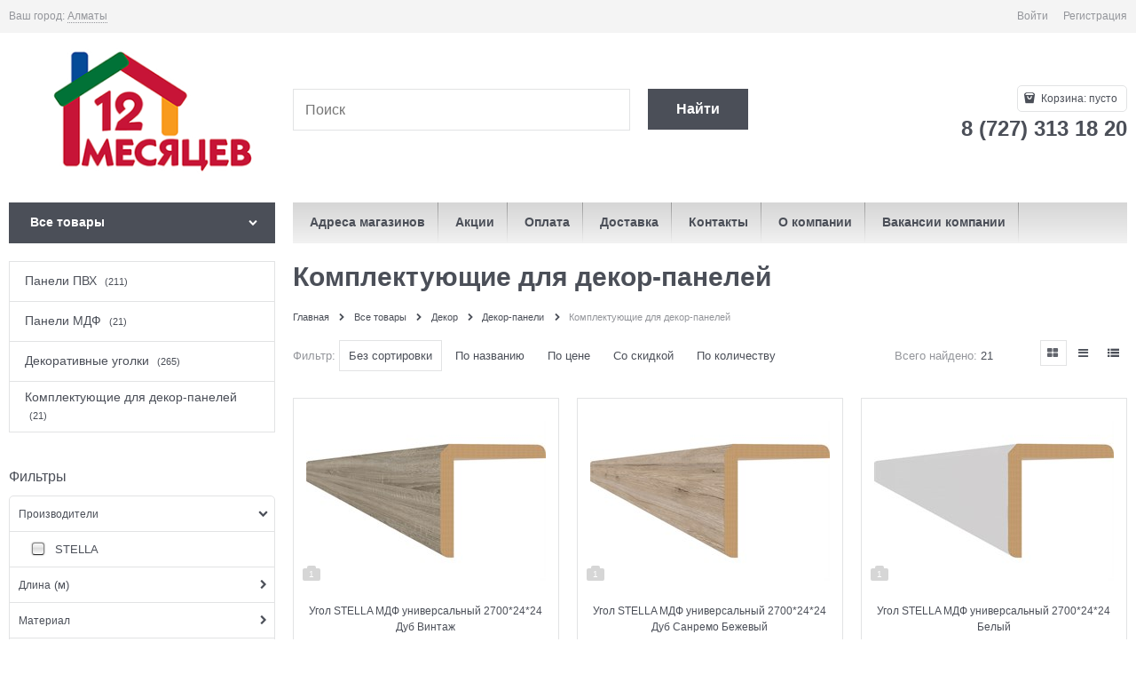

--- FILE ---
content_type: text/html; charset=utf-8
request_url: https://12.kz/categories/komplektuiuschie-dlya-dekor-panelei
body_size: 29324
content:

<!DOCTYPE html>
<html data-ng-strict-di data-ng-app="app" data-ng-controller="CatalogCtrl as catalog" >
<head>
    <meta charset="utf-8">
    <meta name="generator" content="AdVantShop.NET">
    <meta name="advid" content="aa9fb2c9">
    <meta name="format-detection" content="telePhone=no">
    <title>Купить Комплектующие для декор-панелей с доставкой в Казахстане - интернет магазин, низкие цены</title>
    <base href="https://12.kz/" />
    <meta name="Description" content="В продаже ✓ Комплектующие для декор-панелей недорого ✈ с доставкой по Алматы, Астане и Казахстану ➨ от 1 дня на дом. Сравнение характеристик и ★ отзывы о товарах.  Заказать онлайн на сайте строительного гипермаркета 12 месяцев  и по телефону ☎ 8 (727) 313 18 20, ежедневно с 9:00 до 22:00" />
    <meta name="Keywords" content="Доставка и самовывоз в Алматы, Астану, Шымкент, Актобе, Караганду, Тараз, Павлодар" />
    
    <link rel="canonical" href="https://12.kz/categories/komplektuiuschie-dlya-dekor-panelei" />
    



<script type="text/javascript" src="/combine/_head.js?r=0987F6D1FE5D019247FF4DE32E6D29D6"></script>


<style>.ng-cloak,.x-ng-cloak,.ng-hide:not(.ng-hide-animate){display:none !important}form{display:block}</style>




<meta property="og:site_name" content="12 Месяцев - строительный гипермаркет" />
<meta property="og:title" content="Купить Комплектующие для декор-панелей с доставкой в Казахстане - интернет магазин, низкие цены" />
<meta property="og:url" content="https://12.kz/categories/komplektuiuschie-dlya-dekor-panelei" />
<meta property="og:description" content="В продаже ✓ Комплектующие для декор-панелей недорого ✈ с доставкой по Алматы, Астане и Казахстану ➨ от 1 дня на дом. Сравнение характеристик и ★ отзывы о товарах.  Заказать онлайн на сайте строительного гипермаркета 12 месяцев  и по телефону ☎ 8 (727) 313 18 20, ежедневно с 9:00 до 22:00" />
<meta property="og:type" content="website" />
<meta property="og:image" content="https://12.kz/pictures/logo_20241205160040.png" />
<meta property="og:image" content="https://12.kz/images/nophoto_small.jpg" />

<link rel="stylesheet" type="text/css" href="/combine/main.css?r=1724329E8085002903E6257463E3540E" />



    <link rel="shortcut icon" type="image/png" href="https://12.kz/pictures/favicon_20241211132643.png" />

    <script>
        window.v = '530227999';
    </script>
    <link rel="manifest" href="manifest.json">
    





<link rel="stylesheet" type="text/css" href="/combine/all.css?r=92DF7EDDDB2BD486F043A3138D2ABA38" />
<script type="text/javascript" src="/combine/all.js?r=F7E60F72FD996B3B63A4A213F4CC4081"></script>





<div class="mobile-layout" data-ng-controller="mobileOverlapCtrl as mOverlap">
    <div class="mobile-layout__wrapper">
        <div class="mobile-layout__logo">
                <img src="https://12.kz/pictures/logo_20241205160040.png" alt="Логотип DIY гипермаркета 12 Месяцев"/>
        </div>
        <div class="mobile-layout__instruction">
            Перейти на мобильную версию сайта
        </div>
        <a href="/categories/komplektuiuschie-dlya-dekor-panelei?forcedMobile=true" class="btn btn-big btn-buy mobile-layout__button" rel="nofollow">Да, перейти</a>
        <a href="/categories/komplektuiuschie-dlya-dekor-panelei" class="btn btn-big btn-buy mobile-layout__button" data-ng-click="mOverlap.stayOnDesktop()" rel="nofollow">Остаться на основной версии</a>
        <div class="mobile-layout__footer">
            <div class="copyright-block">
</div>

        </div>
    </div>
</div>

</head>
<body class="cs-t-1 text-floating toolbar-bottom-enabled">
    <input type="password" name="disablingChromeAutoFill" autocomplete="new-password" hidden />
    <input name="__RequestVerificationToken" type="hidden" value="dHJaj125CFSSWDAX79osvsyYxzNwUaFxwRAOXL5x-i6e3Se0iqLQ2hNsuJZTue9NPV1oIGJxIqZfaiMWJ4UcljPrpkU1" />
    <script>dataLayer = [{'pageType' : 'category', 'clientType' : 'guest', 'catCurrentId' : '7627', 'catCurrentName' : 'Комплектующие для декор-панелей', 'catParentId' : '5903', 'catParentName' : 'Декор-панели', }];</script>
<!-- Google Tag Manager -->
<noscript><iframe src="//www.googletagmanager.com/ns.html?id=GTM-NCKRQBH"
height="0" width="0" style="display:none;visibility:hidden"></iframe></noscript>
<script>(function(w,d,s,l,i){w[l]=w[l]||[];w[l].push({'gtm.start':
new Date().getTime(),event:'gtm.js'});var f=d.getElementsByTagName(s)[0],
j=d.createElement(s),dl=l!='dataLayer'?'&l='+l:'';j.async=true;j.src=
'//www.googletagmanager.com/gtm.js?id='+i+dl;f.parentNode.insertBefore(j,f);
})(window,document,'script','dataLayer','GTM-NCKRQBH');</script>
<!-- End Google Tag Manager -->
    <div hidden></div>
    <script type="text/javascript">
 (function(i,s,o,g,r,a,m){i['GoogleAnalyticsObject']=r;i[r]=i[r]||function(){ (i[r].q=i[r].q||[]).push(arguments)},i[r].l=1*new Date();a=s.createElement(o), m=s.getElementsByTagName(o)[0];a.async=1;a.src=g;m.parentNode.insertBefore(a,m) })(window,document,'script','//www.google-analytics.com/analytics.js','ga'); 
ga('create', 'UA-138508790', 'auto'); 
ga('require', 'displayfeatures');
ga('set', '&uid', '70b15b18-9880-4673-85e0-9c7af997607a');
ga('send', 'pageview'); 
/* Accurate bounce rate by time */ 
if (!document.referrer ||  document.referrer.split('/')[2].indexOf(location.hostname) != 0) 
setTimeout(function() 
        { 
            ga('send', 'event', 'New visitor', location.pathname); 
        }, 15000); 
</script> 

    
<div style='display:none !important;'><!-- Yandex.Metrika counter -->
<script async defer type="text/javascript" >
   (function(m,e,t,r,i,k,a){m[i]=m[i]||function(){(m[i].a=m[i].a||[]).push(arguments)};
   m[i].l=1*new Date();k=e.createElement(t),a=e.getElementsByTagName(t)[0],k.defer=1,k.src=r,a.parentNode.insertBefore(k,a)})
   (window, document, "script", "https://mc.yandex.ru/metrika/tag.js", "ym");

   ym(53322400, "init", {
        clickmap:true,
        trackLinks:true,
        accurateTrackBounce:true,
        webvisor:true,
        ecommerce:"dataLayerm"
   });
</script>
<noscript><div><img src="https://mc.yandex.ru/watch/53322400" style="position:absolute; left:-9999px;" alt="" /></div></noscript>
<!-- /Yandex.Metrika counter --></div>
<script type="text/javascript" src="modules/yametrika/content/scripts/tracking.js?v=1" async></script>
<div class='yacounterid' data-counterId='53322400'></div>
<div style='display:none!important;' data-yametrika-datacnt='dataLayerm'></div>
<script> window.dataLayerm = window.dataLayerm || []; </script>
 
    <div class="stretch-container">
        <header class="site-head">
            

<!--noindex-->
<div class="toolbar-top">
    <div class="container container-fluid">
        <aside class="row between-xs">
                <div class="toolbar-top-item" data-popover-control data-popover-id="zonePopover" data-popover-trigger="null" data-popover-trigger-hide="null">
                    <span class="cs-t-3">Ваш город:</span>
                    <a class="link-dotted-invert" href="" data-zone-dialog-trigger>
                        <span data-zone-current data-ng-bind="zone.City" data-start-val="{City: 'Алматы'}">Алматы</span>
                    </a>
                </div>
                                    <div class="toolbar-top-item">
                                    <a class="cs-l-3 toolbar-top-link-alt" href="https://12.kz/login">Войти</a>
                    <a class="cs-l-3 toolbar-top-link-alt" href="https://12.kz/registration">Регистрация</a>
                                            </div>
        </aside>
    </div>
</div>
<!--/noindex-->
            
            <div class="container container-fluid site-head-inner">
    <div class="row middle-xs">
        <div class="col-xs-3 site-head-logo-block site-head-logo">
            
        <a href="https://12.kz/" class="site-head-logo-link">
            <img id="logo" src="https://12.kz/pictures/logo_20241205160040.png" alt="Логотип DIY гипермаркета 12 Месяцев"  class="site-head-logo-picture" />
        </a>








        </div>
        <div class="col-xs-5 site-head-menu-col">
            
            
<!--noindex-->
<div class=" search-block-topmenu">
    <form name="searchHeaderForm" class="row site-head-search-form" novalidate="novalidate" data-ng-controller="SearchBlockCtrl as searchBlock" data-ng-init="searchBlock.url='/search'">
        <div class="col-xs-9 site-head-search-input-wrap" data-ng-init="searchBlock.form = searchHeaderForm">
            <div class="site-head-site-head-search"
                 data-autocompleter
                 data-field="Name"
                 data-link-all="search"
                 data-apply-fn="searchBlock.aSubmut(value, obj)"
                 data-template-path="scripts/_common/autocompleter/templates/categoriesProducts.html"
                 data-request-url="search/autocomplete">
                <input class="input-big site-head-search-input"
                       data-autocompleter-input
                       type="search"
                       autocomplete="off"
                       placeholder="Поиск"
                       name="q"
                       data-default-button="#searchHeaderSubmit"
                       data-ng-model="searchBlock.search" />
            </div>
        </div>
        <div class="col-xs-3 site-head-search-btn-wrap">
            <div class="site-head-search-col">
                <a href="" class="btn btn-submit btn-big btn-expander site-head-search-btn" id="searchHeaderSubmit" data-ng-click="searchBlock.submit(searchBlock.search, false)">
                    <span class="icon-search-block icon-search-before cs-t-1"></span>
                    <span class="site-head-search-btn-text">Найти</span>
                </a>
            </div>
        </div>
    </form>
</div>
<!--/noindex-->            
        </div>
        <div class="col-xs site-head-phone-col">
            
            <div class="site-head-cart">
    
    <div class="cart-mini" data-cart-mini>
        <a data-cart-mini-trigger href="/cart" class="cs-l-2 cs-bg-9 cart-mini-main-link icon-bag-before">
            Корзина: <span data-cart-count data-type="count" data-ng-bind-html="cartCount.getValue()"> пусто</span>
        </a>
        <div data-cart-mini-list data-cart-data="cartMini.cartData"></div>
    </div>
</div>

            
            <div class="cs-t-1 site-head-phone" data-zone-current data-ng-bind-html="zone.Phone" data-start-val="{Phone: '8 (727) 313 18 20'}">8 (727) 313 18 20</div>
            
        </div>
    </div>
</div>

        </header>
        <main class="stretch-middle site-body">
            <div class="container container-fluid site-body-inner js-site-body-inner cs-bg-7">
                
    <div class="row rel big-z menu-block">
        <div class="col-xs-3 col-p-v site-body-aside">
            
<nav class="menu-dropdown menu-dropdown-modern  menu-dropdown-compact" data-root-menu>
    <!--''||.icon-down-open-after-abs-->
        <a class="menu-dropdown-root cs-bg-2 icon-down-open-after-abs" href="https://12.kz/catalog">
            <span class="menu-dropdown-root-text">Все товары</span>
        </a>
            <div class="menu-dropdown-list cs-br-1" data-submenu-container="{'type': 'modern'}">
                <div class="menu-dropdown-item cs-br-1 submenu-modern parent" data-submenu-parent>
                        <div class="menu-dropdown-sub ng-hide" data-submenu data-ng-show="submenu.isSubmenuVisible">
                            <div class="menu-dropdown-sub-inner cs-bg-7">
                                <div class="menu-dropdown-sub-columns">
                                    <div class="menu-dropdown-sub-columns-item">

                                                <div class="menu-dropdown-sub-block" data-submenu-parent>
                                                    <div class="menu-dropdown-sub-category-name" >
                                                        <a href="https://12.kz/categories/rulonnye-oboi" class="menu-dropdown-sub-category-link">
                                                            <span class="menu-dropdown-sub-category-text">
                                                                Рулонные обои
                                                            </span>
                                                                <span class="menu-cat-count cs-t-1">(23023)</span>
                                                        </a>
                                                    </div>
                                                    <div class="menu-dropdown-sub-childs" data-submenu data-ng-show="submenu.isSubmenuVisible">
                                                            <div class="menu-dropdown-sub-category">
                                                                <a href="https://12.kz/categories/oboi-vinilovye-na-flizelinovoi-osnove" class="menu-dropdown-sub-link">
                                                                    <span class="menu-dropdown-sub-category-text">
                                                                        Обои виниловые на флизелиновой основе
                                                                    </span>
                                                                        <span class="menu-cat-count cs-t-1">(8367)</span>
                                                                </a>
                                                            </div>
                                                            <div class="menu-dropdown-sub-category">
                                                                <a href="https://12.kz/categories/oboi-vinilovye-na-bumazhnoi-osnove" class="menu-dropdown-sub-link">
                                                                    <span class="menu-dropdown-sub-category-text">
                                                                        Обои виниловые на бумажной основе
                                                                    </span>
                                                                        <span class="menu-cat-count cs-t-1">(979)</span>
                                                                </a>
                                                            </div>
                                                            <div class="menu-dropdown-sub-category">
                                                                <a href="https://12.kz/categories/oboi-pod-pokrasku" class="menu-dropdown-sub-link">
                                                                    <span class="menu-dropdown-sub-category-text">
                                                                        Обои под покраску
                                                                    </span>
                                                                        <span class="menu-cat-count cs-t-1">(90)</span>
                                                                </a>
                                                            </div>
                                                            <div class="menu-dropdown-sub-category">
                                                                <a href="https://12.kz/categories/samokleyaschayasya-plenka" class="menu-dropdown-sub-link">
                                                                    <span class="menu-dropdown-sub-category-text">
                                                                        Самоклеющаяся плёнка
                                                                    </span>
                                                                        <span class="menu-cat-count cs-t-1">(196)</span>
                                                                </a>
                                                            </div>
                                                            <div class="menu-dropdown-sub-category">
                                                                <a href="https://12.kz/categories/steklooboi" class="menu-dropdown-sub-link">
                                                                    <span class="menu-dropdown-sub-category-text">
                                                                        Стеклообои
                                                                    </span>
                                                                        <span class="menu-cat-count cs-t-1">(76)</span>
                                                                </a>
                                                            </div>
                                                    </div>
                                                </div>
                                                <div class="menu-dropdown-sub-block" data-submenu-parent>
                                                    <div class="menu-dropdown-sub-category-name" >
                                                        <a href="https://12.kz/categories/zhidkie" class="menu-dropdown-sub-category-link">
                                                            <span class="menu-dropdown-sub-category-text">
                                                                Жидкие обои
                                                            </span>
                                                                <span class="menu-cat-count cs-t-1">(198)</span>
                                                        </a>
                                                    </div>
                                                    <div class="menu-dropdown-sub-childs" data-submenu data-ng-show="submenu.isSubmenuVisible">
                                                            <div class="menu-dropdown-sub-category">
                                                                <a href="https://12.kz/categories/dekorativnye-oboi" class="menu-dropdown-sub-link">
                                                                    <span class="menu-dropdown-sub-category-text">
                                                                        Декоративные обои
                                                                    </span>
                                                                        <span class="menu-cat-count cs-t-1">(68)</span>
                                                                </a>
                                                            </div>
                                                            <div class="menu-dropdown-sub-category">
                                                                <a href="https://12.kz/categories/blesk-dlya-dekorativnykh-oboev" class="menu-dropdown-sub-link">
                                                                    <span class="menu-dropdown-sub-category-text">
                                                                        Блеск для декоративных обоев
                                                                    </span>
                                                                        <span class="menu-cat-count cs-t-1">(35)</span>
                                                                </a>
                                                            </div>
                                                    </div>
                                                </div>
                                                <div class="menu-dropdown-sub-block" data-submenu-parent>
                                                    <div class="menu-dropdown-sub-category-name" >
                                                        <a href="https://12.kz/categories/skidki-na-oboi" class="menu-dropdown-sub-category-link">
                                                            <span class="menu-dropdown-sub-category-text">
                                                                Обои новинки
                                                            </span>
                                                                <span class="menu-cat-count cs-t-1">(505)</span>
                                                        </a>
                                                    </div>
                                                    <div class="menu-dropdown-sub-childs" data-submenu data-ng-show="submenu.isSubmenuVisible">
                                                            <div class="menu-dropdown-sub-category">
                                                                <a href="https://12.kz/categories/novinki-na-flizelinovoi-osnove" class="menu-dropdown-sub-link">
                                                                    <span class="menu-dropdown-sub-category-text">
                                                                        Новинки на флизелиновой основе
                                                                    </span>
                                                                        <span class="menu-cat-count cs-t-1">(140)</span>
                                                                </a>
                                                            </div>
                                                            <div class="menu-dropdown-sub-category">
                                                                <a href="https://12.kz/categories/novinki-na-bumazhnoi-osnove" class="menu-dropdown-sub-link">
                                                                    <span class="menu-dropdown-sub-category-text">
                                                                        Новинки на бумажной основе
                                                                    </span>
                                                                        <span class="menu-cat-count cs-t-1">(65)</span>
                                                                </a>
                                                            </div>
                                                    </div>
                                                </div>
                                    </div>
                                    
                                </div>
                            </div>
                        </div>
                    <div class="menu-dropdown-link-wrap cs-bg-i-7 icon-right-open-after-abs"
                         
                         >

                        <a class="menu-dropdown-link" href="https://12.kz/categories/oboi" >
                                <span class="menu-dropdown-icon"><img height="30" width="30" class="menu-dropdown-icon-img" src="https://12.kz/pictures/category/icon/32576.png" alt="Обои" /></span>
                            <span class="menu-dropdown-link-text text-floating">
                                Обои
                                    <span class="menu-cat-count cs-t-1">(35750)</span>
                            </span>
                        </a>
                    </div>
                </div>
                <div class="menu-dropdown-item cs-br-1 submenu-modern parent" data-submenu-parent>
                        <div class="menu-dropdown-sub ng-hide" data-submenu data-ng-show="submenu.isSubmenuVisible">
                            <div class="menu-dropdown-sub-inner cs-bg-7">
                                <div class="menu-dropdown-sub-columns">
                                    <div class="menu-dropdown-sub-columns-item">

                                                <div class="menu-dropdown-sub-block" data-submenu-parent>
                                                    <div class="menu-dropdown-sub-category-name" >
                                                        <a href="https://12.kz/categories/dekorativnye-kraski" class="menu-dropdown-sub-category-link">
                                                            <span class="menu-dropdown-sub-category-text">
                                                                Краски
                                                            </span>
                                                                <span class="menu-cat-count cs-t-1">(3445)</span>
                                                        </a>
                                                    </div>
                                                    <div class="menu-dropdown-sub-childs" data-submenu data-ng-show="submenu.isSubmenuVisible">
                                                            <div class="menu-dropdown-sub-category">
                                                                <a href="https://12.kz/categories/kraski-dlya-vnutrennikh-rabot" class="menu-dropdown-sub-link">
                                                                    <span class="menu-dropdown-sub-category-text">
                                                                        Краски для внутренних работ
                                                                    </span>
                                                                        <span class="menu-cat-count cs-t-1">(609)</span>
                                                                </a>
                                                            </div>
                                                            <div class="menu-dropdown-sub-category">
                                                                <a href="https://12.kz/categories/vodoemulsii" class="menu-dropdown-sub-link">
                                                                    <span class="menu-dropdown-sub-category-text">
                                                                        Водоэмульсии
                                                                    </span>
                                                                        <span class="menu-cat-count cs-t-1">(511)</span>
                                                                </a>
                                                            </div>
                                                            <div class="menu-dropdown-sub-category">
                                                                <a href="https://12.kz/categories/emali" class="menu-dropdown-sub-link">
                                                                    <span class="menu-dropdown-sub-category-text">
                                                                        Эмали
                                                                    </span>
                                                                        <span class="menu-cat-count cs-t-1">(1261)</span>
                                                                </a>
                                                            </div>
                                                            <div class="menu-dropdown-sub-category">
                                                                <a href="https://12.kz/categories/aerozolnye-kraski" class="menu-dropdown-sub-link">
                                                                    <span class="menu-dropdown-sub-category-text">
                                                                        Аэрозольные краски
                                                                    </span>
                                                                        <span class="menu-cat-count cs-t-1">(167)</span>
                                                                </a>
                                                            </div>
                                                            <div class="menu-dropdown-sub-category">
                                                                <a href="https://12.kz/categories/kraski-dlya-naruzhnykh-rabot" class="menu-dropdown-sub-link">
                                                                    <span class="menu-dropdown-sub-category-text">
                                                                        Краски для наружных работ
                                                                    </span>
                                                                        <span class="menu-cat-count cs-t-1">(60)</span>
                                                                </a>
                                                            </div>
                                                            <div class="menu-dropdown-sub-category">
                                                                <a href="https://12.kz/categories/laki" class="menu-dropdown-sub-link">
                                                                    <span class="menu-dropdown-sub-category-text">
                                                                        Лаки
                                                                    </span>
                                                                        <span class="menu-cat-count cs-t-1">(285)</span>
                                                                </a>
                                                            </div>
                                                            <div class="menu-dropdown-sub-category">
                                                                <a href="https://12.kz/categories/koloranty" class="menu-dropdown-sub-link">
                                                                    <span class="menu-dropdown-sub-category-text">
                                                                        Колоранты
                                                                    </span>
                                                                        <span class="menu-cat-count cs-t-1">(130)</span>
                                                                </a>
                                                            </div>
                                                    </div>
                                                </div>
                                                <div class="menu-dropdown-sub-block" data-submenu-parent>
                                                    <div class="menu-dropdown-sub-category-name" >
                                                        <a href="https://12.kz/categories/klei" class="menu-dropdown-sub-category-link">
                                                            <span class="menu-dropdown-sub-category-text">
                                                                Клей
                                                            </span>
                                                                <span class="menu-cat-count cs-t-1">(604)</span>
                                                        </a>
                                                    </div>
                                                    <div class="menu-dropdown-sub-childs" data-submenu data-ng-show="submenu.isSubmenuVisible">
                                                            <div class="menu-dropdown-sub-category">
                                                                <a href="https://12.kz/categories/zhidkie-gvozdi" class="menu-dropdown-sub-link">
                                                                    <span class="menu-dropdown-sub-category-text">
                                                                        Жидкие гвозди
                                                                    </span>
                                                                        <span class="menu-cat-count cs-t-1">(34)</span>
                                                                </a>
                                                            </div>
                                                            <div class="menu-dropdown-sub-category">
                                                                <a href="https://12.kz/categories/super-klei" class="menu-dropdown-sub-link">
                                                                    <span class="menu-dropdown-sub-category-text">
                                                                        Супер клеи
                                                                    </span>
                                                                        <span class="menu-cat-count cs-t-1">(162)</span>
                                                                </a>
                                                            </div>
                                                    </div>
                                                </div>
                                                <div class="menu-dropdown-sub-block" data-submenu-parent>
                                                    <div class="menu-dropdown-sub-category-name" >
                                                        <a href="https://12.kz/categories/propitki" class="menu-dropdown-sub-category-link">
                                                            <span class="menu-dropdown-sub-category-text">
                                                                Покрытия для дерева
                                                            </span>
                                                                <span class="menu-cat-count cs-t-1">(251)</span>
                                                        </a>
                                                    </div>
                                                    <div class="menu-dropdown-sub-childs" data-submenu data-ng-show="submenu.isSubmenuVisible">
                                                            <div class="menu-dropdown-sub-category">
                                                                <a href="https://12.kz/categories/propitki-dlya-dereva" class="menu-dropdown-sub-link">
                                                                    <span class="menu-dropdown-sub-category-text">
                                                                        Пропитки для дерева
                                                                    </span>
                                                                        <span class="menu-cat-count cs-t-1">(22)</span>
                                                                </a>
                                                            </div>
                                                            <div class="menu-dropdown-sub-category">
                                                                <a href="https://12.kz/categories/antiseptiki-1" class="menu-dropdown-sub-link">
                                                                    <span class="menu-dropdown-sub-category-text">
                                                                        Антисептики
                                                                    </span>
                                                                        <span class="menu-cat-count cs-t-1">(11)</span>
                                                                </a>
                                                            </div>
                                                            <div class="menu-dropdown-sub-category">
                                                                <a href="https://12.kz/categories/morilki" class="menu-dropdown-sub-link">
                                                                    <span class="menu-dropdown-sub-category-text">
                                                                        Морилки
                                                                    </span>
                                                                        <span class="menu-cat-count cs-t-1">(34)</span>
                                                                </a>
                                                            </div>
                                                    </div>
                                                </div>
                                                <div class="menu-dropdown-sub-block" data-submenu-parent>
                                                    <div class="menu-dropdown-sub-category-name" >
                                                        <a href="https://12.kz/categories/penosilikony" class="menu-dropdown-sub-category-link">
                                                            <span class="menu-dropdown-sub-category-text">
                                                                Пеносиликоны
                                                            </span>
                                                                <span class="menu-cat-count cs-t-1">(277)</span>
                                                        </a>
                                                    </div>
                                                    <div class="menu-dropdown-sub-childs" data-submenu data-ng-show="submenu.isSubmenuVisible">
                                                            <div class="menu-dropdown-sub-category">
                                                                <a href="https://12.kz/categories/germetik" class="menu-dropdown-sub-link">
                                                                    <span class="menu-dropdown-sub-category-text">
                                                                        Герметик
                                                                    </span>
                                                                        <span class="menu-cat-count cs-t-1">(183)</span>
                                                                </a>
                                                            </div>
                                                            <div class="menu-dropdown-sub-category">
                                                                <a href="https://12.kz/categories/pena-montazhny" class="menu-dropdown-sub-link">
                                                                    <span class="menu-dropdown-sub-category-text">
                                                                        Пена монтажная
                                                                    </span>
                                                                        <span class="menu-cat-count cs-t-1">(94)</span>
                                                                </a>
                                                            </div>
                                                    </div>
                                                </div>
                                                <br />
                                                <div class="menu-dropdown-sub-block" data-submenu-parent>
                                                    <div class="menu-dropdown-sub-category-name" >
                                                        <a href="https://12.kz/categories/malyarnye-instrusenty" class="menu-dropdown-sub-category-link">
                                                            <span class="menu-dropdown-sub-category-text">
                                                                Малярные инструменты
                                                            </span>
                                                                <span class="menu-cat-count cs-t-1">(1163)</span>
                                                        </a>
                                                    </div>
                                                    <div class="menu-dropdown-sub-childs" data-submenu data-ng-show="submenu.isSubmenuVisible">
                                                            <div class="menu-dropdown-sub-category">
                                                                <a href="https://12.kz/categories/valiki" class="menu-dropdown-sub-link">
                                                                    <span class="menu-dropdown-sub-category-text">
                                                                        Валики
                                                                    </span>
                                                                        <span class="menu-cat-count cs-t-1">(346)</span>
                                                                </a>
                                                            </div>
                                                            <div class="menu-dropdown-sub-category">
                                                                <a href="https://12.kz/categories/shpateli" class="menu-dropdown-sub-link">
                                                                    <span class="menu-dropdown-sub-category-text">
                                                                        Шпатели
                                                                    </span>
                                                                        <span class="menu-cat-count cs-t-1">(191)</span>
                                                                </a>
                                                            </div>
                                                            <div class="menu-dropdown-sub-category">
                                                                <a href="https://12.kz/categories/instrumenty-dlya-dekorirovaniya" class="menu-dropdown-sub-link">
                                                                    <span class="menu-dropdown-sub-category-text">
                                                                        Инструменты для декорирования
                                                                    </span>
                                                                        <span class="menu-cat-count cs-t-1">(44)</span>
                                                                </a>
                                                            </div>
                                                            <div class="menu-dropdown-sub-category">
                                                                <a href="https://12.kz/categories/vannochki-emkosti-dlya-kraski" class="menu-dropdown-sub-link">
                                                                    <span class="menu-dropdown-sub-category-text">
                                                                        Ванночки, ёмкости для краски
                                                                    </span>
                                                                        <span class="menu-cat-count cs-t-1">(48)</span>
                                                                </a>
                                                            </div>
                                                            <div class="menu-dropdown-sub-category">
                                                                <a href="https://12.kz/categories/kisti" class="menu-dropdown-sub-link">
                                                                    <span class="menu-dropdown-sub-category-text">
                                                                        Кисти
                                                                    </span>
                                                                        <span class="menu-cat-count cs-t-1">(332)</span>
                                                                </a>
                                                            </div>
                                                            <div class="menu-dropdown-sub-category">
                                                                <a href="https://12.kz/categories/skotchi-lenty" class="menu-dropdown-sub-link">
                                                                    <span class="menu-dropdown-sub-category-text">
                                                                        Скотчи, ленты
                                                                    </span>
                                                                        <span class="menu-cat-count cs-t-1">(116)</span>
                                                                </a>
                                                            </div>
                                                            <div class="menu-dropdown-sub-category">
                                                                <a href="https://12.kz/categories/roliki" class="menu-dropdown-sub-link">
                                                                    <span class="menu-dropdown-sub-category-text">
                                                                        Ролики
                                                                    </span>
                                                                        <span class="menu-cat-count cs-t-1">(36)</span>
                                                                </a>
                                                            </div>
                                                    </div>
                                                </div>
                                                <div class="menu-dropdown-sub-block" data-submenu-parent>
                                                    <div class="menu-dropdown-sub-category-name" >
                                                        <a href="https://12.kz/categories/podgotovka-poverkhnosti-k-pokraske-i-shtukaturke" class="menu-dropdown-sub-category-link">
                                                            <span class="menu-dropdown-sub-category-text">
                                                                Подготовка поверхности к покраске и штукатурке
                                                            </span>
                                                                <span class="menu-cat-count cs-t-1">(413)</span>
                                                        </a>
                                                    </div>
                                                    <div class="menu-dropdown-sub-childs" data-submenu data-ng-show="submenu.isSubmenuVisible">
                                                            <div class="menu-dropdown-sub-category">
                                                                <a href="https://12.kz/categories/gruntovki" class="menu-dropdown-sub-link">
                                                                    <span class="menu-dropdown-sub-category-text">
                                                                        Грунтовки
                                                                    </span>
                                                                        <span class="menu-cat-count cs-t-1">(287)</span>
                                                                </a>
                                                            </div>
                                                            <div class="menu-dropdown-sub-category">
                                                                <a href="https://12.kz/categories/rastvoritel" class="menu-dropdown-sub-link">
                                                                    <span class="menu-dropdown-sub-category-text">
                                                                        Растворители, разбавители
                                                                    </span>
                                                                        <span class="menu-cat-count cs-t-1">(53)</span>
                                                                </a>
                                                            </div>
                                                            <div class="menu-dropdown-sub-category">
                                                                <a href="https://12.kz/categories/ochistiteli-montazhnye" class="menu-dropdown-sub-link">
                                                                    <span class="menu-dropdown-sub-category-text">
                                                                        Очиститель монтажной пены
                                                                    </span>
                                                                        <span class="menu-cat-count cs-t-1">(15)</span>
                                                                </a>
                                                            </div>
                                                    </div>
                                                </div>
                                    </div>
                                    
                                </div>
                            </div>
                        </div>
                    <div class="menu-dropdown-link-wrap cs-bg-i-7 icon-right-open-after-abs"
                         
                         >

                        <a class="menu-dropdown-link" href="https://12.kz/categories/lakokrasochnye-materialy" >
                                <span class="menu-dropdown-icon"><img height="30" width="30" class="menu-dropdown-icon-img" src="https://12.kz/pictures/category/icon/32559.png" alt="Лаки, краски, клей" /></span>
                            <span class="menu-dropdown-link-text text-floating">
                                Лаки, краски, клей
                                    <span class="menu-cat-count cs-t-1">(6378)</span>
                            </span>
                        </a>
                    </div>
                </div>
                <div class="menu-dropdown-item cs-br-1 submenu-modern parent" data-submenu-parent>
                        <div class="menu-dropdown-sub ng-hide" data-submenu data-ng-show="submenu.isSubmenuVisible">
                            <div class="menu-dropdown-sub-inner cs-bg-7">
                                <div class="menu-dropdown-sub-columns">
                                    <div class="menu-dropdown-sub-columns-item">

                                                <div class="menu-dropdown-sub-block" data-submenu-parent>
                                                    <div class="menu-dropdown-sub-category-name" >
                                                        <a href="https://12.kz/categories/vanny" class="menu-dropdown-sub-category-link">
                                                            <span class="menu-dropdown-sub-category-text">
                                                                Ванны
                                                            </span>
                                                                <span class="menu-cat-count cs-t-1">(440)</span>
                                                        </a>
                                                    </div>
                                                    <div class="menu-dropdown-sub-childs" data-submenu data-ng-show="submenu.isSubmenuVisible">
                                                            <div class="menu-dropdown-sub-category">
                                                                <a href="https://12.kz/categories/pristennye" class="menu-dropdown-sub-link">
                                                                    <span class="menu-dropdown-sub-category-text">
                                                                        Ванны пристенные
                                                                    </span>
                                                                        <span class="menu-cat-count cs-t-1">(61)</span>
                                                                </a>
                                                            </div>
                                                            <div class="menu-dropdown-sub-category">
                                                                <a href="https://12.kz/categories/vanny-otdelnostoyaschie" class="menu-dropdown-sub-link">
                                                                    <span class="menu-dropdown-sub-category-text">
                                                                        Ванны отдельностоящие
                                                                    </span>
                                                                        <span class="menu-cat-count cs-t-1">(1)</span>
                                                                </a>
                                                            </div>
                                                            <div class="menu-dropdown-sub-category">
                                                                <a href="https://12.kz/categories/ekrany" class="menu-dropdown-sub-link">
                                                                    <span class="menu-dropdown-sub-category-text">
                                                                        Экраны
                                                                    </span>
                                                                        <span class="menu-cat-count cs-t-1">(32)</span>
                                                                </a>
                                                            </div>
                                                            <div class="menu-dropdown-sub-category">
                                                                <a href="https://12.kz/categories/komplektuiuschie-dlya-vann" class="menu-dropdown-sub-link">
                                                                    <span class="menu-dropdown-sub-category-text">
                                                                        Комплектующие для ванн
                                                                    </span>
                                                                        <span class="menu-cat-count cs-t-1">(130)</span>
                                                                </a>
                                                            </div>
                                                    </div>
                                                </div>
                                                <div class="menu-dropdown-sub-block" data-submenu-parent>
                                                    <div class="menu-dropdown-sub-category-name" >
                                                        <a href="https://12.kz/categories/dushevye-sistemy" class="menu-dropdown-sub-category-link">
                                                            <span class="menu-dropdown-sub-category-text">
                                                                Душевые системы
                                                            </span>
                                                                <span class="menu-cat-count cs-t-1">(364)</span>
                                                        </a>
                                                    </div>
                                                    <div class="menu-dropdown-sub-childs" data-submenu data-ng-show="submenu.isSubmenuVisible">
                                                            <div class="menu-dropdown-sub-category">
                                                                <a href="https://12.kz/categories/garnitur-dlya-dusha-1" class="menu-dropdown-sub-link">
                                                                    <span class="menu-dropdown-sub-category-text">
                                                                        Душевой гарнитур
                                                                    </span>
                                                                        <span class="menu-cat-count cs-t-1">(114)</span>
                                                                </a>
                                                            </div>
                                                            <div class="menu-dropdown-sub-category">
                                                                <a href="https://12.kz/categories/stoika-dlya-dusha" class="menu-dropdown-sub-link">
                                                                    <span class="menu-dropdown-sub-category-text">
                                                                        Стойка  для душа
                                                                    </span>
                                                                        <span class="menu-cat-count cs-t-1">(7)</span>
                                                                </a>
                                                            </div>
                                                            <div class="menu-dropdown-sub-category">
                                                                <a href="https://12.kz/categories/gigienicheskie-dushi" class="menu-dropdown-sub-link">
                                                                    <span class="menu-dropdown-sub-category-text">
                                                                        Гигиенические души
                                                                    </span>
                                                                        <span class="menu-cat-count cs-t-1">(65)</span>
                                                                </a>
                                                            </div>
                                                    </div>
                                                </div>
                                                <div class="menu-dropdown-sub-block" data-submenu-parent>
                                                    <div class="menu-dropdown-sub-category-name" >
                                                        <a href="https://12.kz/categories/moiki-kukhonnye" class="menu-dropdown-sub-category-link">
                                                            <span class="menu-dropdown-sub-category-text">
                                                                Мойки кухонные
                                                            </span>
                                                                <span class="menu-cat-count cs-t-1">(330)</span>
                                                        </a>
                                                    </div>
                                                    <div class="menu-dropdown-sub-childs" data-submenu data-ng-show="submenu.isSubmenuVisible">
                                                            <div class="menu-dropdown-sub-category">
                                                                <a href="https://12.kz/categories/moiki-iz-kamnya" class="menu-dropdown-sub-link">
                                                                    <span class="menu-dropdown-sub-category-text">
                                                                        Мойки из камня
                                                                    </span>
                                                                        <span class="menu-cat-count cs-t-1">(70)</span>
                                                                </a>
                                                            </div>
                                                            <div class="menu-dropdown-sub-category">
                                                                <a href="https://12.kz/categories/moiki-iz-nerzhaveiuschei-stali" class="menu-dropdown-sub-link">
                                                                    <span class="menu-dropdown-sub-category-text">
                                                                        Мойки из нержавеющей стали
                                                                    </span>
                                                                        <span class="menu-cat-count cs-t-1">(33)</span>
                                                                </a>
                                                            </div>
                                                    </div>
                                                </div>
                                                <div class="menu-dropdown-sub-block" data-submenu-parent>
                                                    <div class="menu-dropdown-sub-category-name" >
                                                        <a href="https://12.kz/categories/dushevye-kabiny" class="menu-dropdown-sub-category-link">
                                                            <span class="menu-dropdown-sub-category-text">
                                                                Душевые кабины
                                                            </span>
                                                                <span class="menu-cat-count cs-t-1">(325)</span>
                                                        </a>
                                                    </div>
                                                    <div class="menu-dropdown-sub-childs" data-submenu data-ng-show="submenu.isSubmenuVisible">
                                                            <div class="menu-dropdown-sub-category">
                                                                <a href="https://12.kz/categories/dushevaya-kabina-nizkii-poddon" class="menu-dropdown-sub-link">
                                                                    <span class="menu-dropdown-sub-category-text">
                                                                        Душевая кабина низкий поддон
                                                                    </span>
                                                                        <span class="menu-cat-count cs-t-1">(22)</span>
                                                                </a>
                                                            </div>
                                                            <div class="menu-dropdown-sub-category">
                                                                <a href="https://12.kz/categories/dushevaya-kabina-vysokii-poddon" class="menu-dropdown-sub-link">
                                                                    <span class="menu-dropdown-sub-category-text">
                                                                        Душевая кабина высокий поддон
                                                                    </span>
                                                                        <span class="menu-cat-count cs-t-1">(22)</span>
                                                                </a>
                                                            </div>
                                                            <div class="menu-dropdown-sub-category">
                                                                <a href="https://12.kz/categories/svetloe-matovoe-steklo" class="menu-dropdown-sub-link">
                                                                    <span class="menu-dropdown-sub-category-text">
                                                                        Светлое, матовое стекло
                                                                    </span>
                                                                        <span class="menu-cat-count cs-t-1">(15)</span>
                                                                </a>
                                                            </div>
                                                            <div class="menu-dropdown-sub-category">
                                                                <a href="https://12.kz/categories/tonirovannoe-steklo" class="menu-dropdown-sub-link">
                                                                    <span class="menu-dropdown-sub-category-text">
                                                                        Тонированное стекло
                                                                    </span>
                                                                        <span class="menu-cat-count cs-t-1">(14)</span>
                                                                </a>
                                                            </div>
                                                            <div class="menu-dropdown-sub-category">
                                                                <a href="https://12.kz/categories/uglovaya-dushevaya-kabina" class="menu-dropdown-sub-link">
                                                                    <span class="menu-dropdown-sub-category-text">
                                                                        Угловая душевая кабина
                                                                    </span>
                                                                        <span class="menu-cat-count cs-t-1">(18)</span>
                                                                </a>
                                                            </div>
                                                            <div class="menu-dropdown-sub-category">
                                                                <a href="https://12.kz/categories/dushevye-peregorodki" class="menu-dropdown-sub-link">
                                                                    <span class="menu-dropdown-sub-category-text">
                                                                        Душевые поддоны и перегородки
                                                                    </span>
                                                                        <span class="menu-cat-count cs-t-1">(96)</span>
                                                                </a>
                                                            </div>
                                                            <div class="menu-dropdown-sub-category">
                                                                <a href="https://12.kz/categories/trap-dlya-dusha" class="menu-dropdown-sub-link">
                                                                    <span class="menu-dropdown-sub-category-text">
                                                                        Трап для душа
                                                                    </span>
                                                                        <span class="menu-cat-count cs-t-1">(71)</span>
                                                                </a>
                                                            </div>
                                                    </div>
                                                </div>
                                                <br />
                                                <div class="menu-dropdown-sub-block" data-submenu-parent>
                                                    <div class="menu-dropdown-sub-category-name" >
                                                        <a href="https://12.kz/categories/rakoviny" class="menu-dropdown-sub-category-link">
                                                            <span class="menu-dropdown-sub-category-text">
                                                                Раковины
                                                            </span>
                                                                <span class="menu-cat-count cs-t-1">(602)</span>
                                                        </a>
                                                    </div>
                                                    <div class="menu-dropdown-sub-childs" data-submenu data-ng-show="submenu.isSubmenuVisible">
                                                            <div class="menu-dropdown-sub-category">
                                                                <a href="https://12.kz/categories/rakoviny-dlya-vannoi" class="menu-dropdown-sub-link">
                                                                    <span class="menu-dropdown-sub-category-text">
                                                                        Раковины для ванной
                                                                    </span>
                                                                        <span class="menu-cat-count cs-t-1">(98)</span>
                                                                </a>
                                                            </div>
                                                            <div class="menu-dropdown-sub-category">
                                                                <a href="https://12.kz/categories/rakovina-mebelnaya" class="menu-dropdown-sub-link">
                                                                    <span class="menu-dropdown-sub-category-text">
                                                                        Раковина мебельная
                                                                    </span>
                                                                        <span class="menu-cat-count cs-t-1">(105)</span>
                                                                </a>
                                                            </div>
                                                            <div class="menu-dropdown-sub-category">
                                                                <a href="https://12.kz/categories/pedestal" class="menu-dropdown-sub-link">
                                                                    <span class="menu-dropdown-sub-category-text">
                                                                        Пьедестал
                                                                    </span>
                                                                        <span class="menu-cat-count cs-t-1">(46)</span>
                                                                </a>
                                                            </div>
                                                    </div>
                                                </div>
                                                <div class="menu-dropdown-sub-block" data-submenu-parent>
                                                    <div class="menu-dropdown-sub-category-name" >
                                                        <a href="https://12.kz/categories/unitaz" class="menu-dropdown-sub-category-link">
                                                            <span class="menu-dropdown-sub-category-text">
                                                                Унитазы, биде
                                                            </span>
                                                                <span class="menu-cat-count cs-t-1">(839)</span>
                                                        </a>
                                                    </div>
                                                    <div class="menu-dropdown-sub-childs" data-submenu data-ng-show="submenu.isSubmenuVisible">
                                                            <div class="menu-dropdown-sub-category">
                                                                <a href="https://12.kz/categories/unitaz-kompakt-1" class="menu-dropdown-sub-link">
                                                                    <span class="menu-dropdown-sub-category-text">
                                                                        Унитаз-компакт
                                                                    </span>
                                                                        <span class="menu-cat-count cs-t-1">(179)</span>
                                                                </a>
                                                            </div>
                                                            <div class="menu-dropdown-sub-category">
                                                                <a href="https://12.kz/categories/installyatsii" class="menu-dropdown-sub-link">
                                                                    <span class="menu-dropdown-sub-category-text">
                                                                        Инсталляции
                                                                    </span>
                                                                        <span class="menu-cat-count cs-t-1">(136)</span>
                                                                </a>
                                                            </div>
                                                            <div class="menu-dropdown-sub-category">
                                                                <a href="https://12.kz/categories/podvesnye-unitazy" class="menu-dropdown-sub-link">
                                                                    <span class="menu-dropdown-sub-category-text">
                                                                        Подвесные унитазы
                                                                    </span>
                                                                        <span class="menu-cat-count cs-t-1">(54)</span>
                                                                </a>
                                                            </div>
                                                            <div class="menu-dropdown-sub-category">
                                                                <a href="https://12.kz/categories/bide" class="menu-dropdown-sub-link">
                                                                    <span class="menu-dropdown-sub-category-text">
                                                                        Биде
                                                                    </span>
                                                                        <span class="menu-cat-count cs-t-1">(9)</span>
                                                                </a>
                                                            </div>
                                                            <div class="menu-dropdown-sub-category">
                                                                <a href="https://12.kz/categories/pissuarry" class="menu-dropdown-sub-link">
                                                                    <span class="menu-dropdown-sub-category-text">
                                                                        Писсуары
                                                                    </span>
                                                                        <span class="menu-cat-count cs-t-1">(7)</span>
                                                                </a>
                                                            </div>
                                                            <div class="menu-dropdown-sub-category">
                                                                <a href="https://12.kz/categories/sidenie-dlya-unitaza" class="menu-dropdown-sub-link">
                                                                    <span class="menu-dropdown-sub-category-text">
                                                                        Сидения для унитаза
                                                                    </span>
                                                                        <span class="menu-cat-count cs-t-1">(97)</span>
                                                                </a>
                                                            </div>
                                                            <div class="menu-dropdown-sub-category">
                                                                <a href="https://12.kz/categories/bachki-dlya-unitaza" class="menu-dropdown-sub-link">
                                                                    <span class="menu-dropdown-sub-category-text">
                                                                        Бачки и комплектующие для унитаза
                                                                    </span>
                                                                        <span class="menu-cat-count cs-t-1">(56)</span>
                                                                </a>
                                                            </div>
                                                    </div>
                                                </div>
                                                <div class="menu-dropdown-sub-block" data-submenu-parent>
                                                    <div class="menu-dropdown-sub-category-name" >
                                                        <a href="https://12.kz/categories/smesiteli" class="menu-dropdown-sub-category-link">
                                                            <span class="menu-dropdown-sub-category-text">
                                                                Смесители
                                                            </span>
                                                                <span class="menu-cat-count cs-t-1">(1402)</span>
                                                        </a>
                                                    </div>
                                                    <div class="menu-dropdown-sub-childs" data-submenu data-ng-show="submenu.isSubmenuVisible">
                                                            <div class="menu-dropdown-sub-category">
                                                                <a href="https://12.kz/categories/dlya-moiki" class="menu-dropdown-sub-link">
                                                                    <span class="menu-dropdown-sub-category-text">
                                                                        Для мойки
                                                                    </span>
                                                                        <span class="menu-cat-count cs-t-1">(325)</span>
                                                                </a>
                                                            </div>
                                                            <div class="menu-dropdown-sub-category">
                                                                <a href="https://12.kz/categories/dlya-vanny-i-dusha" class="menu-dropdown-sub-link">
                                                                    <span class="menu-dropdown-sub-category-text">
                                                                        Для ванны и душа
                                                                    </span>
                                                                        <span class="menu-cat-count cs-t-1">(429)</span>
                                                                </a>
                                                            </div>
                                                            <div class="menu-dropdown-sub-category">
                                                                <a href="https://12.kz/categories/dlya-rakovin-i-umyvalnikov" class="menu-dropdown-sub-link">
                                                                    <span class="menu-dropdown-sub-category-text">
                                                                        Для раковин и умывальников
                                                                    </span>
                                                                        <span class="menu-cat-count cs-t-1">(347)</span>
                                                                </a>
                                                            </div>
                                                            <div class="menu-dropdown-sub-category">
                                                                <a href="https://12.kz/categories/dlya-bide" class="menu-dropdown-sub-link">
                                                                    <span class="menu-dropdown-sub-category-text">
                                                                        Для биде
                                                                    </span>
                                                                        <span class="menu-cat-count cs-t-1">(28)</span>
                                                                </a>
                                                            </div>
                                                    </div>
                                                </div>
                                                <div class="menu-dropdown-sub-block" data-submenu-parent>
                                                    <div class="menu-dropdown-sub-category-name" >
                                                        <a href="https://12.kz/categories/dushevye-leiki" class="menu-dropdown-sub-category-link">
                                                            <span class="menu-dropdown-sub-category-text">
                                                                Душевые лейки, шланги
                                                            </span>
                                                                <span class="menu-cat-count cs-t-1">(364)</span>
                                                        </a>
                                                    </div>
                                                    <div class="menu-dropdown-sub-childs" data-submenu data-ng-show="submenu.isSubmenuVisible">
                                                            <div class="menu-dropdown-sub-category">
                                                                <a href="https://12.kz/categories/leika-dushevaya" class="menu-dropdown-sub-link">
                                                                    <span class="menu-dropdown-sub-category-text">
                                                                        Лейка душевая
                                                                    </span>
                                                                        <span class="menu-cat-count cs-t-1">(108)</span>
                                                                </a>
                                                            </div>
                                                            <div class="menu-dropdown-sub-category">
                                                                <a href="https://12.kz/categories/shlang-dlya-dusha" class="menu-dropdown-sub-link">
                                                                    <span class="menu-dropdown-sub-category-text">
                                                                        Шланг для душа
                                                                    </span>
                                                                        <span class="menu-cat-count cs-t-1">(64)</span>
                                                                </a>
                                                            </div>
                                                    </div>
                                                </div>
                                                <br />
                                                <div class="menu-dropdown-sub-block" data-submenu-parent>
                                                    <div class="menu-dropdown-sub-category-name" >
                                                        <a href="https://12.kz/categories/polotentsesushiteli" class="menu-dropdown-sub-category-link">
                                                            <span class="menu-dropdown-sub-category-text">
                                                                Полотенцесушители
                                                            </span>
                                                                <span class="menu-cat-count cs-t-1">(377)</span>
                                                        </a>
                                                    </div>
                                                    <div class="menu-dropdown-sub-childs" data-submenu data-ng-show="submenu.isSubmenuVisible">
                                                            <div class="menu-dropdown-sub-category">
                                                                <a href="https://12.kz/categories/elektricheskie-polotentsesushiteli" class="menu-dropdown-sub-link">
                                                                    <span class="menu-dropdown-sub-category-text">
                                                                        Электрические полотенцесушители
                                                                    </span>
                                                                        <span class="menu-cat-count cs-t-1">(69)</span>
                                                                </a>
                                                            </div>
                                                            <div class="menu-dropdown-sub-category">
                                                                <a href="https://12.kz/categories/vodyanye-polotentsesushiteli" class="menu-dropdown-sub-link">
                                                                    <span class="menu-dropdown-sub-category-text">
                                                                        Водяные полотенцесушители
                                                                    </span>
                                                                        <span class="menu-cat-count cs-t-1">(55)</span>
                                                                </a>
                                                            </div>
                                                    </div>
                                                </div>
                                                <div class="menu-dropdown-sub-block" data-submenu-parent>
                                                    <div class="menu-dropdown-sub-category-name" >
                                                        <a href="https://12.kz/categories/liuki" class="menu-dropdown-sub-category-link">
                                                            <span class="menu-dropdown-sub-category-text">
                                                                Люки
                                                            </span>
                                                                <span class="menu-cat-count cs-t-1">(209)</span>
                                                        </a>
                                                    </div>
                                                    <div class="menu-dropdown-sub-childs" data-submenu data-ng-show="submenu.isSubmenuVisible">
                                                            <div class="menu-dropdown-sub-category">
                                                                <a href="https://12.kz/categories/liuki-napolnye" class="menu-dropdown-sub-link">
                                                                    <span class="menu-dropdown-sub-category-text">
                                                                        Ревизионные люки
                                                                    </span>
                                                                        <span class="menu-cat-count cs-t-1">(209)</span>
                                                                </a>
                                                            </div>
                                                    </div>
                                                </div>
                                                <div class="menu-dropdown-sub-block" data-submenu-parent>
                                                    <div class="menu-dropdown-sub-category-name" >
                                                        <a href="https://12.kz/categories/aksessuary" class="menu-dropdown-sub-category-link">
                                                            <span class="menu-dropdown-sub-category-text">
                                                                Аксессуары и текстиль для ванной
                                                            </span>
                                                                <span class="menu-cat-count cs-t-1">(5793)</span>
                                                        </a>
                                                    </div>
                                                    <div class="menu-dropdown-sub-childs" data-submenu data-ng-show="submenu.isSubmenuVisible">
                                                            <div class="menu-dropdown-sub-category">
                                                                <a href="https://12.kz/categories/derzhatel-tualetnoi-bumagi" class="menu-dropdown-sub-link">
                                                                    <span class="menu-dropdown-sub-category-text">
                                                                        Держатель туалетной бумаги
                                                                    </span>
                                                                        <span class="menu-cat-count cs-t-1">(91)</span>
                                                                </a>
                                                            </div>
                                                            <div class="menu-dropdown-sub-category">
                                                                <a href="https://12.kz/categories/dozatory" class="menu-dropdown-sub-link">
                                                                    <span class="menu-dropdown-sub-category-text">
                                                                        Дозаторы
                                                                    </span>
                                                                        <span class="menu-cat-count cs-t-1">(236)</span>
                                                                </a>
                                                            </div>
                                                            <div class="menu-dropdown-sub-category">
                                                                <a href="https://12.kz/categories/ershiki" class="menu-dropdown-sub-link">
                                                                    <span class="menu-dropdown-sub-category-text">
                                                                        Ершики
                                                                    </span>
                                                                        <span class="menu-cat-count cs-t-1">(284)</span>
                                                                </a>
                                                            </div>
                                                            <div class="menu-dropdown-sub-category">
                                                                <a href="https://12.kz/categories/kriuchki-i-polotentsederzhateli" class="menu-dropdown-sub-link">
                                                                    <span class="menu-dropdown-sub-category-text">
                                                                        Крючки и полотенцедержатели
                                                                    </span>
                                                                        <span class="menu-cat-count cs-t-1">(364)</span>
                                                                </a>
                                                            </div>
                                                            <div class="menu-dropdown-sub-category">
                                                                <a href="https://12.kz/categories/nabor-dlya-vannykh-komnat" class="menu-dropdown-sub-link">
                                                                    <span class="menu-dropdown-sub-category-text">
                                                                        Набор для ванных комнат
                                                                    </span>
                                                                        <span class="menu-cat-count cs-t-1">(55)</span>
                                                                </a>
                                                            </div>
                                                            <div class="menu-dropdown-sub-category">
                                                                <a href="https://12.kz/categories/stakany-dlya-pasty-i-schetok" class="menu-dropdown-sub-link">
                                                                    <span class="menu-dropdown-sub-category-text">
                                                                        Стаканы для пасты и щеток
                                                                    </span>
                                                                        <span class="menu-cat-count cs-t-1">(312)</span>
                                                                </a>
                                                            </div>
                                                            <div class="menu-dropdown-sub-category">
                                                                <a href="https://12.kz/categories/shtory-i-karnizy-dlya-vannoi" class="menu-dropdown-sub-link">
                                                                    <span class="menu-dropdown-sub-category-text">
                                                                        Шторы и карнизы для ванной
                                                                    </span>
                                                                        <span class="menu-cat-count cs-t-1">(198)</span>
                                                                </a>
                                                            </div>
                                                            <div class="menu-dropdown-sub-category">
                                                                <a href="https://12.kz/categories/mylnitsy" class="menu-dropdown-sub-link">
                                                                    <span class="menu-dropdown-sub-category-text">
                                                                        Мыльницы
                                                                    </span>
                                                                        <span class="menu-cat-count cs-t-1">(266)</span>
                                                                </a>
                                                            </div>
                                                    </div>
                                                </div>
                                                <div class="menu-dropdown-sub-block" data-submenu-parent>
                                                    <div class="menu-dropdown-sub-category-name" >
                                                        <a href="https://12.kz/categories/sifony-obvyazka" class="menu-dropdown-sub-category-link">
                                                            <span class="menu-dropdown-sub-category-text">
                                                                Системы слива
                                                            </span>
                                                                <span class="menu-cat-count cs-t-1">(252)</span>
                                                        </a>
                                                    </div>
                                                    <div class="menu-dropdown-sub-childs" data-submenu data-ng-show="submenu.isSubmenuVisible">
                                                            <div class="menu-dropdown-sub-category">
                                                                <a href="https://12.kz/categories/sifony" class="menu-dropdown-sub-link">
                                                                    <span class="menu-dropdown-sub-category-text">
                                                                        Сифоны
                                                                    </span>
                                                                        <span class="menu-cat-count cs-t-1">(98)</span>
                                                                </a>
                                                            </div>
                                                            <div class="menu-dropdown-sub-category">
                                                                <a href="https://12.kz/categories/shlangi" class="menu-dropdown-sub-link">
                                                                    <span class="menu-dropdown-sub-category-text">
                                                                        Шланги
                                                                    </span>
                                                                        <span class="menu-cat-count cs-t-1">(13)</span>
                                                                </a>
                                                            </div>
                                                    </div>
                                                </div>
                                    </div>
                                    
                                </div>
                            </div>
                        </div>
                    <div class="menu-dropdown-link-wrap cs-bg-i-7 icon-right-open-after-abs"
                         
                         >

                        <a class="menu-dropdown-link" href="https://12.kz/categories/santekhnika" >
                                <span class="menu-dropdown-icon"><img height="30" width="30" class="menu-dropdown-icon-img" src="https://12.kz/pictures/category/icon/32514.png" alt="Сантехника" /></span>
                            <span class="menu-dropdown-link-text text-floating">
                                Сантехника
                                    <span class="menu-cat-count cs-t-1">(12205)</span>
                            </span>
                        </a>
                    </div>
                </div>
                <div class="menu-dropdown-item cs-br-1 submenu-modern parent" data-submenu-parent>
                        <div class="menu-dropdown-sub ng-hide" data-submenu data-ng-show="submenu.isSubmenuVisible">
                            <div class="menu-dropdown-sub-inner cs-bg-7">
                                <div class="menu-dropdown-sub-columns">
                                    <div class="menu-dropdown-sub-columns-item">

                                                <div class="menu-dropdown-sub-block" data-submenu-parent>
                                                    <div class="menu-dropdown-sub-category-name" >
                                                        <a href="https://12.kz/categories/kotly-otopitelnye" class="menu-dropdown-sub-category-link">
                                                            <span class="menu-dropdown-sub-category-text">
                                                                Котлы отопительные
                                                            </span>
                                                                <span class="menu-cat-count cs-t-1">(160)</span>
                                                        </a>
                                                    </div>
                                                    <div class="menu-dropdown-sub-childs" data-submenu data-ng-show="submenu.isSubmenuVisible">
                                                            <div class="menu-dropdown-sub-category">
                                                                <a href="https://12.kz/categories/kotly-gazovye" class="menu-dropdown-sub-link">
                                                                    <span class="menu-dropdown-sub-category-text">
                                                                        Котлы газовые
                                                                    </span>
                                                                        <span class="menu-cat-count cs-t-1">(64)</span>
                                                                </a>
                                                            </div>
                                                    </div>
                                                </div>
                                                <div class="menu-dropdown-sub-block" data-submenu-parent>
                                                    <div class="menu-dropdown-sub-category-name" >
                                                        <a href="https://12.kz/categories/radiatory" class="menu-dropdown-sub-category-link">
                                                            <span class="menu-dropdown-sub-category-text">
                                                                Радиаторы
                                                            </span>
                                                                <span class="menu-cat-count cs-t-1">(136)</span>
                                                        </a>
                                                    </div>
                                                    <div class="menu-dropdown-sub-childs" data-submenu data-ng-show="submenu.isSubmenuVisible">
                                                            <div class="menu-dropdown-sub-category">
                                                                <a href="https://12.kz/categories/radiatory-2" class="menu-dropdown-sub-link">
                                                                    <span class="menu-dropdown-sub-category-text">
                                                                        Радиаторы
                                                                    </span>
                                                                        <span class="menu-cat-count cs-t-1">(24)</span>
                                                                </a>
                                                            </div>
                                                            <div class="menu-dropdown-sub-category">
                                                                <a href="https://12.kz/categories/komplekt-dlya-radiatora" class="menu-dropdown-sub-link">
                                                                    <span class="menu-dropdown-sub-category-text">
                                                                        Комплект для радиатора
                                                                    </span>
                                                                        <span class="menu-cat-count cs-t-1">(48)</span>
                                                                </a>
                                                            </div>
                                                    </div>
                                                </div>
                                                <div class="menu-dropdown-sub-block" data-submenu-parent>
                                                    <div class="menu-dropdown-sub-category-name" >
                                                        <a href="https://12.kz/categories/liuk-dvertsy" class="menu-dropdown-sub-category-link">
                                                            <span class="menu-dropdown-sub-category-text">
                                                                Вентиляционные системы и комплектующие
                                                            </span>
                                                                <span class="menu-cat-count cs-t-1">(550)</span>
                                                        </a>
                                                    </div>
                                                    <div class="menu-dropdown-sub-childs" data-submenu data-ng-show="submenu.isSubmenuVisible">
                                                            <div class="menu-dropdown-sub-category">
                                                                <a href="https://12.kz/categories/vytyazhnye-ventilyatory" class="menu-dropdown-sub-link">
                                                                    <span class="menu-dropdown-sub-category-text">
                                                                        Вытяжные вентиляторы
                                                                    </span>
                                                                        <span class="menu-cat-count cs-t-1">(214)</span>
                                                                </a>
                                                            </div>
                                                            <div class="menu-dropdown-sub-category">
                                                                <a href="https://12.kz/categories/vozdukhovody" class="menu-dropdown-sub-link">
                                                                    <span class="menu-dropdown-sub-category-text">
                                                                        Воздуховоды и комплектующие
                                                                    </span>
                                                                        <span class="menu-cat-count cs-t-1">(318)</span>
                                                                </a>
                                                            </div>
                                                    </div>
                                                </div>
                                                <div class="menu-dropdown-sub-block" data-submenu-parent>
                                                    <div class="menu-dropdown-sub-category-name" >
                                                        <a href="https://12.kz/categories/vodonagrevatel" class="menu-dropdown-sub-category-link">
                                                            <span class="menu-dropdown-sub-category-text">
                                                                Водонагреватели
                                                            </span>
                                                                <span class="menu-cat-count cs-t-1">(239)</span>
                                                        </a>
                                                    </div>
                                                    <div class="menu-dropdown-sub-childs" data-submenu data-ng-show="submenu.isSubmenuVisible">
                                                            <div class="menu-dropdown-sub-category">
                                                                <a href="https://12.kz/categories/elektrichnskie-vodonagrevateli-nakopitelnye" class="menu-dropdown-sub-link">
                                                                    <span class="menu-dropdown-sub-category-text">
                                                                        Электрические водонагреватели накопительные
                                                                    </span>
                                                                        <span class="menu-cat-count cs-t-1">(106)</span>
                                                                </a>
                                                            </div>
                                                    </div>
                                                </div>
                                                <br />
                                                <div class="menu-dropdown-sub-block" data-submenu-parent>
                                                    <div class="menu-dropdown-sub-category-name" >
                                                        <a href="https://12.kz/categories/vodoochistiteli" class="menu-dropdown-sub-category-link">
                                                            <span class="menu-dropdown-sub-category-text">
                                                                Фильтры для воды
                                                            </span>
                                                                <span class="menu-cat-count cs-t-1">(270)</span>
                                                        </a>
                                                    </div>
                                                    <div class="menu-dropdown-sub-childs" data-submenu data-ng-show="submenu.isSubmenuVisible">
                                                            <div class="menu-dropdown-sub-category">
                                                                <a href="https://12.kz/categories/vodootchistiteli" class="menu-dropdown-sub-link">
                                                                    <span class="menu-dropdown-sub-category-text">
                                                                        Водоотчистители
                                                                    </span>
                                                                        <span class="menu-cat-count cs-t-1">(20)</span>
                                                                </a>
                                                            </div>
                                                            <div class="menu-dropdown-sub-category">
                                                                <a href="https://12.kz/categories/kartridzhi" class="menu-dropdown-sub-link">
                                                                    <span class="menu-dropdown-sub-category-text">
                                                                        Картриджи
                                                                    </span>
                                                                        <span class="menu-cat-count cs-t-1">(41)</span>
                                                                </a>
                                                            </div>
                                                    </div>
                                                </div>
                                                <div class="menu-dropdown-sub-block" data-submenu-parent>
                                                    <div class="menu-dropdown-sub-category-name" >
                                                        <a href="https://12.kz/categories/truby-fitingi-krany" class="menu-dropdown-sub-category-link">
                                                            <span class="menu-dropdown-sub-category-text">
                                                                Трубы, фитинги, краны
                                                            </span>
                                                                <span class="menu-cat-count cs-t-1">(931)</span>
                                                        </a>
                                                    </div>
                                                    <div class="menu-dropdown-sub-childs" data-submenu data-ng-show="submenu.isSubmenuVisible">
                                                            <div class="menu-dropdown-sub-category">
                                                                <a href="https://12.kz/categories/truby-plastikovye" class="menu-dropdown-sub-link">
                                                                    <span class="menu-dropdown-sub-category-text">
                                                                        Трубы пластиковые
                                                                    </span>
                                                                        <span class="menu-cat-count cs-t-1">(59)</span>
                                                                </a>
                                                            </div>
                                                            <div class="menu-dropdown-sub-category">
                                                                <a href="https://12.kz/categories/fitingi-dlya-plastikovykh-trub" class="menu-dropdown-sub-link">
                                                                    <span class="menu-dropdown-sub-category-text">
                                                                        Фитинги для пластиковых труб
                                                                    </span>
                                                                        <span class="menu-cat-count cs-t-1">(155)</span>
                                                                </a>
                                                            </div>
                                                            <div class="menu-dropdown-sub-category">
                                                                <a href="https://12.kz/categories/podvodka-gibkaya" class="menu-dropdown-sub-link">
                                                                    <span class="menu-dropdown-sub-category-text">
                                                                        Подводка гибкая
                                                                    </span>
                                                                        <span class="menu-cat-count cs-t-1">(94)</span>
                                                                </a>
                                                            </div>
                                                            <div class="menu-dropdown-sub-category">
                                                                <a href="https://12.kz/categories/zapornaya-armatura" class="menu-dropdown-sub-link">
                                                                    <span class="menu-dropdown-sub-category-text">
                                                                        Запорная арматура
                                                                    </span>
                                                                        <span class="menu-cat-count cs-t-1">(197)</span>
                                                                </a>
                                                            </div>
                                                    </div>
                                                </div>
                                    </div>
                                    
                                </div>
                            </div>
                        </div>
                    <div class="menu-dropdown-link-wrap cs-bg-i-7 icon-right-open-after-abs"
                         
                         >

                        <a class="menu-dropdown-link" href="https://12.kz/categories/otoplenie-i-ventilyatsiya" >
                                <span class="menu-dropdown-icon"><img height="30" width="30" class="menu-dropdown-icon-img" src="https://12.kz/pictures/category/icon/84226.png" alt="Водоснабжение, отопление и вентиляция" /></span>
                            <span class="menu-dropdown-link-text text-floating">
                                Водоснабжение, отопление и вентиляция
                                    <span class="menu-cat-count cs-t-1">(2311)</span>
                            </span>
                        </a>
                    </div>
                </div>
                <div class="menu-dropdown-item cs-br-1 submenu-modern parent" data-submenu-parent>
                        <div class="menu-dropdown-sub ng-hide" data-submenu data-ng-show="submenu.isSubmenuVisible">
                            <div class="menu-dropdown-sub-inner cs-bg-7">
                                <div class="menu-dropdown-sub-columns">
                                    <div class="menu-dropdown-sub-columns-item">

                                                <div class="menu-dropdown-sub-block" data-submenu-parent>
                                                    <div class="menu-dropdown-sub-category-name" >
                                                        <a href="https://12.kz/categories/plitka" class="menu-dropdown-sub-category-link">
                                                            <span class="menu-dropdown-sub-category-text">
                                                                Плитка
                                                            </span>
                                                                <span class="menu-cat-count cs-t-1">(4134)</span>
                                                        </a>
                                                    </div>
                                                    <div class="menu-dropdown-sub-childs" data-submenu data-ng-show="submenu.isSubmenuVisible">
                                                            <div class="menu-dropdown-sub-category">
                                                                <a href="https://12.kz/categories/keramogranit" class="menu-dropdown-sub-link">
                                                                    <span class="menu-dropdown-sub-category-text">
                                                                        Керамогранит
                                                                    </span>
                                                                        <span class="menu-cat-count cs-t-1">(1041)</span>
                                                                </a>
                                                            </div>
                                                            <div class="menu-dropdown-sub-category">
                                                                <a href="https://12.kz/categories/napolnaya-plitka" class="menu-dropdown-sub-link">
                                                                    <span class="menu-dropdown-sub-category-text">
                                                                        Напольная плитка
                                                                    </span>
                                                                        <span class="menu-cat-count cs-t-1">(966)</span>
                                                                </a>
                                                            </div>
                                                            <div class="menu-dropdown-sub-category">
                                                                <a href="https://12.kz/categories/oblitsovochnaya-plitka" class="menu-dropdown-sub-link">
                                                                    <span class="menu-dropdown-sub-category-text">
                                                                        Облицовочная плитка
                                                                    </span>
                                                                        <span class="menu-cat-count cs-t-1">(1129)</span>
                                                                </a>
                                                            </div>
                                                            <div class="menu-dropdown-sub-category">
                                                                <a href="https://12.kz/categories/po-razmeru-i-tsvet-kafelyau" class="menu-dropdown-sub-link">
                                                                    <span class="menu-dropdown-sub-category-text">
                                                                        Декоративные элементы
                                                                    </span>
                                                                        <span class="menu-cat-count cs-t-1">(913)</span>
                                                                </a>
                                                            </div>
                                                            <div class="menu-dropdown-sub-category">
                                                                <a href="https://12.kz/categories/plitka-mozaika" class="menu-dropdown-sub-link">
                                                                    <span class="menu-dropdown-sub-category-text">
                                                                        Плитка мозаика
                                                                    </span>
                                                                        <span class="menu-cat-count cs-t-1">(71)</span>
                                                                </a>
                                                            </div>
                                                            <div class="menu-dropdown-sub-category">
                                                                <a href="https://12.kz/categories/klinkernaya-plitka" class="menu-dropdown-sub-link">
                                                                    <span class="menu-dropdown-sub-category-text">
                                                                        Клинкерная плитка
                                                                    </span>
                                                                        <span class="menu-cat-count cs-t-1">(10)</span>
                                                                </a>
                                                            </div>
                                                            <div class="menu-dropdown-sub-category">
                                                                <a href="https://12.kz/categories/dekorativnye-kamni" class="menu-dropdown-sub-link">
                                                                    <span class="menu-dropdown-sub-category-text">
                                                                        Декоративные камни
                                                                    </span>
                                                                        <span class="menu-cat-count cs-t-1">(4)</span>
                                                                </a>
                                                            </div>
                                                    </div>
                                                </div>
                                                <div class="menu-dropdown-sub-block" data-submenu-parent>
                                                    <div class="menu-dropdown-sub-category-name" >
                                                        <a href="https://12.kz/categories/instrumenty-dlya-plitochnykh-rabot" class="menu-dropdown-sub-category-link">
                                                            <span class="menu-dropdown-sub-category-text">
                                                                Инструменты для плиточных работ
                                                            </span>
                                                                <span class="menu-cat-count cs-t-1">(213)</span>
                                                        </a>
                                                    </div>
                                                    <div class="menu-dropdown-sub-childs" data-submenu data-ng-show="submenu.isSubmenuVisible">
                                                            <div class="menu-dropdown-sub-category">
                                                                <a href="https://12.kz/categories/raskladki-pod-plitku" class="menu-dropdown-sub-link">
                                                                    <span class="menu-dropdown-sub-category-text">
                                                                        Раскладки под плитку
                                                                    </span>
                                                                        <span class="menu-cat-count cs-t-1">(118)</span>
                                                                </a>
                                                            </div>
                                                            <div class="menu-dropdown-sub-category">
                                                                <a href="https://12.kz/categories/krestiki-dlya-kafel" class="menu-dropdown-sub-link">
                                                                    <span class="menu-dropdown-sub-category-text">
                                                                        Крестики  и СВП для кафеля
                                                                    </span>
                                                                        <span class="menu-cat-count cs-t-1">(95)</span>
                                                                </a>
                                                            </div>
                                                    </div>
                                                </div>
                                                <div class="menu-dropdown-sub-block" data-submenu-parent>
                                                    <div class="menu-dropdown-sub-category-name" >
                                                        <a href="https://12.kz/categories/klei-dlya-ukladki-plitki" class="menu-dropdown-sub-category-link">
                                                            <span class="menu-dropdown-sub-category-text">
                                                                Клеи для укладки плитки
                                                            </span>
                                                                <span class="menu-cat-count cs-t-1">(272)</span>
                                                        </a>
                                                    </div>
                                                    <div class="menu-dropdown-sub-childs" data-submenu data-ng-show="submenu.isSubmenuVisible">
                                                            <div class="menu-dropdown-sub-category">
                                                                <a href="https://12.kz/categories/kleevye-smesi" class="menu-dropdown-sub-link">
                                                                    <span class="menu-dropdown-sub-category-text">
                                                                        Клеевые смеси
                                                                    </span>
                                                                        <span class="menu-cat-count cs-t-1">(69)</span>
                                                                </a>
                                                            </div>
                                                            <div class="menu-dropdown-sub-category">
                                                                <a href="https://12.kz/categories/zatirki" class="menu-dropdown-sub-link">
                                                                    <span class="menu-dropdown-sub-category-text">
                                                                        Затирки
                                                                    </span>
                                                                        <span class="menu-cat-count cs-t-1">(199)</span>
                                                                </a>
                                                            </div>
                                                    </div>
                                                </div>
                                    </div>
                                    
                                </div>
                            </div>
                        </div>
                    <div class="menu-dropdown-link-wrap cs-bg-i-7 icon-right-open-after-abs"
                         
                         >

                        <a class="menu-dropdown-link" href="https://12.kz/categories/kafel" >
                                <span class="menu-dropdown-icon"><img height="30" width="30" class="menu-dropdown-icon-img" src="https://12.kz/pictures/category/icon/32568.png" alt="Кафель" /></span>
                            <span class="menu-dropdown-link-text text-floating">
                                Кафель
                                    <span class="menu-cat-count cs-t-1">(7909)</span>
                            </span>
                        </a>
                    </div>
                </div>
                <div class="menu-dropdown-item cs-br-1 submenu-modern parent" data-submenu-parent>
                        <div class="menu-dropdown-sub ng-hide" data-submenu data-ng-show="submenu.isSubmenuVisible">
                            <div class="menu-dropdown-sub-inner cs-bg-7">
                                <div class="menu-dropdown-sub-columns">
                                    <div class="menu-dropdown-sub-columns-item">

                                                <div class="menu-dropdown-sub-block" data-submenu-parent>
                                                    <div class="menu-dropdown-sub-category-name" >
                                                        <a href="https://12.kz/categories/elektroinstrumenty" class="menu-dropdown-sub-category-link">
                                                            <span class="menu-dropdown-sub-category-text">
                                                                Электро-пневмо инструменты
                                                            </span>
                                                                <span class="menu-cat-count cs-t-1">(1161)</span>
                                                        </a>
                                                    </div>
                                                    <div class="menu-dropdown-sub-childs" data-submenu data-ng-show="submenu.isSubmenuVisible">
                                                            <div class="menu-dropdown-sub-category">
                                                                <a href="https://12.kz/categories/dreli-shurupoverty" class="menu-dropdown-sub-link">
                                                                    <span class="menu-dropdown-sub-category-text">
                                                                        Дрели, шуруповерты
                                                                    </span>
                                                                        <span class="menu-cat-count cs-t-1">(212)</span>
                                                                </a>
                                                            </div>
                                                            <div class="menu-dropdown-sub-category">
                                                                <a href="https://12.kz/categories/nogofunktsionalnyi-instrumenty" class="menu-dropdown-sub-link">
                                                                    <span class="menu-dropdown-sub-category-text">
                                                                        Многофункциональные инструменты
                                                                    </span>
                                                                        <span class="menu-cat-count cs-t-1">(34)</span>
                                                                </a>
                                                            </div>
                                                            <div class="menu-dropdown-sub-category">
                                                                <a href="https://12.kz/categories/perforatory" class="menu-dropdown-sub-link">
                                                                    <span class="menu-dropdown-sub-category-text">
                                                                        Перфораторы
                                                                    </span>
                                                                        <span class="menu-cat-count cs-t-1">(272)</span>
                                                                </a>
                                                            </div>
                                                            <div class="menu-dropdown-sub-category">
                                                                <a href="https://12.kz/categories/lobziki" class="menu-dropdown-sub-link">
                                                                    <span class="menu-dropdown-sub-category-text">
                                                                        Лобзики
                                                                    </span>
                                                                        <span class="menu-cat-count cs-t-1">(31)</span>
                                                                </a>
                                                            </div>
                                                            <div class="menu-dropdown-sub-category">
                                                                <a href="https://12.kz/categories/pily-elektricheskie" class="menu-dropdown-sub-link">
                                                                    <span class="menu-dropdown-sub-category-text">
                                                                        Пилы электрические
                                                                    </span>
                                                                        <span class="menu-cat-count cs-t-1">(91)</span>
                                                                </a>
                                                            </div>
                                                            <div class="menu-dropdown-sub-category">
                                                                <a href="https://12.kz/categories/frezery" class="menu-dropdown-sub-link">
                                                                    <span class="menu-dropdown-sub-category-text">
                                                                        Фрезеры
                                                                    </span>
                                                                        <span class="menu-cat-count cs-t-1">(9)</span>
                                                                </a>
                                                            </div>
                                                            <div class="menu-dropdown-sub-category">
                                                                <a href="https://12.kz/categories/plitkorezy" class="menu-dropdown-sub-link">
                                                                    <span class="menu-dropdown-sub-category-text">
                                                                        Плиткорезы
                                                                    </span>
                                                                        <span class="menu-cat-count cs-t-1">(58)</span>
                                                                </a>
                                                            </div>
                                                            <div class="menu-dropdown-sub-category">
                                                                <a href="https://12.kz/categories/gaikoverty" class="menu-dropdown-sub-link">
                                                                    <span class="menu-dropdown-sub-category-text">
                                                                        Гайковёрты
                                                                    </span>
                                                                        <span class="menu-cat-count cs-t-1">(11)</span>
                                                                </a>
                                                            </div>
                                                            <div class="menu-dropdown-sub-category">
                                                                <a href="https://12.kz/categories/miksery-stroitelnye" class="menu-dropdown-sub-link">
                                                                    <span class="menu-dropdown-sub-category-text">
                                                                        Миксеры строительные
                                                                    </span>
                                                                        <span class="menu-cat-count cs-t-1">(22)</span>
                                                                </a>
                                                            </div>
                                                            <div class="menu-dropdown-sub-category">
                                                                <a href="https://12.kz/categories/pistolety-1" class="menu-dropdown-sub-link">
                                                                    <span class="menu-dropdown-sub-category-text">
                                                                        Пистолеты
                                                                    </span>
                                                                        <span class="menu-cat-count cs-t-1">(15)</span>
                                                                </a>
                                                            </div>
                                                            <div class="menu-dropdown-sub-category">
                                                                <a href="https://12.kz/categories/pulverizatory" class="menu-dropdown-sub-link">
                                                                    <span class="menu-dropdown-sub-category-text">
                                                                        Краскопульты
                                                                    </span>
                                                                        <span class="menu-cat-count cs-t-1">(42)</span>
                                                                </a>
                                                            </div>
                                                            <div class="menu-dropdown-sub-category">
                                                                <a href="https://12.kz/categories/rubanki" class="menu-dropdown-sub-link">
                                                                    <span class="menu-dropdown-sub-category-text">
                                                                        Рубанки
                                                                    </span>
                                                                        <span class="menu-cat-count cs-t-1">(8)</span>
                                                                </a>
                                                            </div>
                                                            <div class="menu-dropdown-sub-category">
                                                                <a href="https://12.kz/categories/stanki-tochilnye" class="menu-dropdown-sub-link">
                                                                    <span class="menu-dropdown-sub-category-text">
                                                                        Станки
                                                                    </span>
                                                                        <span class="menu-cat-count cs-t-1">(15)</span>
                                                                </a>
                                                            </div>
                                                            <div class="menu-dropdown-sub-category">
                                                                <a href="https://12.kz/categories/feny-tekhnicheskie" class="menu-dropdown-sub-link">
                                                                    <span class="menu-dropdown-sub-category-text">
                                                                        Фены технические
                                                                    </span>
                                                                        <span class="menu-cat-count cs-t-1">(23)</span>
                                                                </a>
                                                            </div>
                                                            <div class="menu-dropdown-sub-category">
                                                                <a href="https://12.kz/categories/shlifovalnye-mashiny" class="menu-dropdown-sub-link">
                                                                    <span class="menu-dropdown-sub-category-text">
                                                                        Шлифовальные машины
                                                                    </span>
                                                                        <span class="menu-cat-count cs-t-1">(196)</span>
                                                                </a>
                                                            </div>
                                                            <div class="menu-dropdown-sub-category">
                                                                <a href="https://12.kz/categories/steplery-pnevmaticheskie" class="menu-dropdown-sub-link">
                                                                    <span class="menu-dropdown-sub-category-text">
                                                                        Степлеры
                                                                    </span>
                                                                        <span class="menu-cat-count cs-t-1">(5)</span>
                                                                </a>
                                                            </div>
                                                            <div class="menu-dropdown-sub-category">
                                                                <a href="https://12.kz/categories/akkumulyatory-i-zaryadnye-ustroistva" class="menu-dropdown-sub-link">
                                                                    <span class="menu-dropdown-sub-category-text">
                                                                        Аккумуляторы и зарядные устройства
                                                                    </span>
                                                                        <span class="menu-cat-count cs-t-1">(112)</span>
                                                                </a>
                                                            </div>
                                                    </div>
                                                </div>
                                                <div class="menu-dropdown-sub-block" data-submenu-parent>
                                                    <div class="menu-dropdown-sub-category-name" >
                                                        <a href="https://12.kz/categories/ruchnoi-instrument" class="menu-dropdown-sub-category-link">
                                                            <span class="menu-dropdown-sub-category-text">
                                                                Ручной инструмент
                                                            </span>
                                                                <span class="menu-cat-count cs-t-1">(1548)</span>
                                                        </a>
                                                    </div>
                                                    <div class="menu-dropdown-sub-childs" data-submenu data-ng-show="submenu.isSubmenuVisible">
                                                            <div class="menu-dropdown-sub-category">
                                                                <a href="https://12.kz/categories/gubtsevyi-instrument" class="menu-dropdown-sub-link">
                                                                    <span class="menu-dropdown-sub-category-text">
                                                                        Губцевый инструмент
                                                                    </span>
                                                                        <span class="menu-cat-count cs-t-1">(211)</span>
                                                                </a>
                                                            </div>
                                                            <div class="menu-dropdown-sub-category">
                                                                <a href="https://12.kz/categories/kuvaldy" class="menu-dropdown-sub-link">
                                                                    <span class="menu-dropdown-sub-category-text">
                                                                        Кувалды
                                                                    </span>
                                                                        <span class="menu-cat-count cs-t-1">(35)</span>
                                                                </a>
                                                            </div>
                                                            <div class="menu-dropdown-sub-category">
                                                                <a href="https://12.kz/categories/kliuchi-nabory-kliuchei" class="menu-dropdown-sub-link">
                                                                    <span class="menu-dropdown-sub-category-text">
                                                                        Ключи
                                                                    </span>
                                                                        <span class="menu-cat-count cs-t-1">(236)</span>
                                                                </a>
                                                            </div>
                                                            <div class="menu-dropdown-sub-category">
                                                                <a href="https://12.kz/categories/lom" class="menu-dropdown-sub-link">
                                                                    <span class="menu-dropdown-sub-category-text">
                                                                        Ломы и гвоздодеры
                                                                    </span>
                                                                        <span class="menu-cat-count cs-t-1">(14)</span>
                                                                </a>
                                                            </div>
                                                            <div class="menu-dropdown-sub-category">
                                                                <a href="https://12.kz/categories/pistolety-dlya-germetikov" class="menu-dropdown-sub-link">
                                                                    <span class="menu-dropdown-sub-category-text">
                                                                        Пистолеты для герметиков
                                                                    </span>
                                                                        <span class="menu-cat-count cs-t-1">(40)</span>
                                                                </a>
                                                            </div>
                                                            <div class="menu-dropdown-sub-category">
                                                                <a href="https://12.kz/categories/rubanki-ruchnye" class="menu-dropdown-sub-link">
                                                                    <span class="menu-dropdown-sub-category-text">
                                                                        Рубанки ручные
                                                                    </span>
                                                                        <span class="menu-cat-count cs-t-1">(15)</span>
                                                                </a>
                                                            </div>
                                                            <div class="menu-dropdown-sub-category">
                                                                <a href="https://12.kz/categories/nozhovki" class="menu-dropdown-sub-link">
                                                                    <span class="menu-dropdown-sub-category-text">
                                                                        Ножовки
                                                                    </span>
                                                                        <span class="menu-cat-count cs-t-1">(104)</span>
                                                                </a>
                                                            </div>
                                                            <div class="menu-dropdown-sub-category">
                                                                <a href="https://12.kz/categories/nabory-instrumentov" class="menu-dropdown-sub-link">
                                                                    <span class="menu-dropdown-sub-category-text">
                                                                        Наборы инструментов и биты
                                                                    </span>
                                                                        <span class="menu-cat-count cs-t-1">(298)</span>
                                                                </a>
                                                            </div>
                                                            <div class="menu-dropdown-sub-category">
                                                                <a href="https://12.kz/categories/stameski" class="menu-dropdown-sub-link">
                                                                    <span class="menu-dropdown-sub-category-text">
                                                                        Стамески
                                                                    </span>
                                                                        <span class="menu-cat-count cs-t-1">(46)</span>
                                                                </a>
                                                            </div>
                                                            <div class="menu-dropdown-sub-category">
                                                                <a href="https://12.kz/categories/steplery-ruchnye" class="menu-dropdown-sub-link">
                                                                    <span class="menu-dropdown-sub-category-text">
                                                                        Степлеры ручные
                                                                    </span>
                                                                        <span class="menu-cat-count cs-t-1">(20)</span>
                                                                </a>
                                                            </div>
                                                            <div class="menu-dropdown-sub-category">
                                                                <a href="https://12.kz/categories/napilniki" class="menu-dropdown-sub-link">
                                                                    <span class="menu-dropdown-sub-category-text">
                                                                        Напильники
                                                                    </span>
                                                                        <span class="menu-cat-count cs-t-1">(35)</span>
                                                                </a>
                                                            </div>
                                                            <div class="menu-dropdown-sub-category">
                                                                <a href="https://12.kz/categories/terki-i-shlifovschiki" class="menu-dropdown-sub-link">
                                                                    <span class="menu-dropdown-sub-category-text">
                                                                        Терки и шлифовщики
                                                                    </span>
                                                                        <span class="menu-cat-count cs-t-1">(20)</span>
                                                                </a>
                                                            </div>
                                                            <div class="menu-dropdown-sub-category">
                                                                <a href="https://12.kz/categories/strubtsiny" class="menu-dropdown-sub-link">
                                                                    <span class="menu-dropdown-sub-category-text">
                                                                        Струбцины
                                                                    </span>
                                                                        <span class="menu-cat-count cs-t-1">(52)</span>
                                                                </a>
                                                            </div>
                                                            <div class="menu-dropdown-sub-category">
                                                                <a href="https://12.kz/categories/topory" class="menu-dropdown-sub-link">
                                                                    <span class="menu-dropdown-sub-category-text">
                                                                        Топоры
                                                                    </span>
                                                                        <span class="menu-cat-count cs-t-1">(34)</span>
                                                                </a>
                                                            </div>
                                                            <div class="menu-dropdown-sub-category">
                                                                <a href="https://12.kz/categories/molotki-kiyanki" class="menu-dropdown-sub-link">
                                                                    <span class="menu-dropdown-sub-category-text">
                                                                        Молотки, киянки
                                                                    </span>
                                                                        <span class="menu-cat-count cs-t-1">(120)</span>
                                                                </a>
                                                            </div>
                                                            <div class="menu-dropdown-sub-category">
                                                                <a href="https://12.kz/categories/otvertki" class="menu-dropdown-sub-link">
                                                                    <span class="menu-dropdown-sub-category-text">
                                                                        Отвёртки
                                                                    </span>
                                                                        <span class="menu-cat-count cs-t-1">(165)</span>
                                                                </a>
                                                            </div>
                                                    </div>
                                                </div>
                                                <div class="menu-dropdown-sub-block" data-submenu-parent>
                                                    <div class="menu-dropdown-sub-category-name" >
                                                        <a href="https://12.kz/categories/malyarnyi-instrument" class="menu-dropdown-sub-category-link">
                                                            <span class="menu-dropdown-sub-category-text">
                                                                Малярный инструмент
                                                            </span>
                                                                <span class="menu-cat-count cs-t-1">(246)</span>
                                                        </a>
                                                    </div>
                                                    <div class="menu-dropdown-sub-childs" data-submenu data-ng-show="submenu.isSubmenuVisible">
                                                            <div class="menu-dropdown-sub-category">
                                                                <a href="https://12.kz/categories/pravilo" class="menu-dropdown-sub-link">
                                                                    <span class="menu-dropdown-sub-category-text">
                                                                        Правило
                                                                    </span>
                                                                        <span class="menu-cat-count cs-t-1">(17)</span>
                                                                </a>
                                                            </div>
                                                            <div class="menu-dropdown-sub-category">
                                                                <a href="https://12.kz/categories/nozhi-nozhnitsy" class="menu-dropdown-sub-link">
                                                                    <span class="menu-dropdown-sub-category-text">
                                                                        Ножи, ножницы
                                                                    </span>
                                                                        <span class="menu-cat-count cs-t-1">(75)</span>
                                                                </a>
                                                            </div>
                                                            <div class="menu-dropdown-sub-category">
                                                                <a href="https://12.kz/categories/respiratory" class="menu-dropdown-sub-link">
                                                                    <span class="menu-dropdown-sub-category-text">
                                                                        Респираторы
                                                                    </span>
                                                                        <span class="menu-cat-count cs-t-1">(9)</span>
                                                                </a>
                                                            </div>
                                                            <div class="menu-dropdown-sub-category">
                                                                <a href="https://12.kz/categories/nazhdachnaya-bumaga" class="menu-dropdown-sub-link">
                                                                    <span class="menu-dropdown-sub-category-text">
                                                                        Наждачная бумага
                                                                    </span>
                                                                        <span class="menu-cat-count cs-t-1">(56)</span>
                                                                </a>
                                                            </div>
                                                            <div class="menu-dropdown-sub-category">
                                                                <a href="https://12.kz/categories/perchatki" class="menu-dropdown-sub-link">
                                                                    <span class="menu-dropdown-sub-category-text">
                                                                        Перчатки
                                                                    </span>
                                                                        <span class="menu-cat-count cs-t-1">(76)</span>
                                                                </a>
                                                            </div>
                                                    </div>
                                                </div>
                                                <div class="menu-dropdown-sub-block" data-submenu-parent>
                                                    <div class="menu-dropdown-sub-category-name" >
                                                        <a href="https://12.kz/categories/organizatsiya-rabochego-mesta" class="menu-dropdown-sub-category-link">
                                                            <span class="menu-dropdown-sub-category-text">
                                                                Организация рабочего места
                                                            </span>
                                                                <span class="menu-cat-count cs-t-1">(203)</span>
                                                        </a>
                                                    </div>
                                                    <div class="menu-dropdown-sub-childs" data-submenu data-ng-show="submenu.isSubmenuVisible">
                                                            <div class="menu-dropdown-sub-category">
                                                                <a href="https://12.kz/categories/stremyanki" class="menu-dropdown-sub-link">
                                                                    <span class="menu-dropdown-sub-category-text">
                                                                        Стремянки
                                                                    </span>
                                                                        <span class="menu-cat-count cs-t-1">(85)</span>
                                                                </a>
                                                            </div>
                                                            <div class="menu-dropdown-sub-category">
                                                                <a href="https://12.kz/categories/yaschiki-i-sumki-dlya-instrumenta" class="menu-dropdown-sub-link">
                                                                    <span class="menu-dropdown-sub-category-text">
                                                                        Ящики и сумки для инструмента
                                                                    </span>
                                                                        <span class="menu-cat-count cs-t-1">(102)</span>
                                                                </a>
                                                            </div>
                                                            <div class="menu-dropdown-sub-category">
                                                                <a href="https://12.kz/categories/lebedki" class="menu-dropdown-sub-link">
                                                                    <span class="menu-dropdown-sub-category-text">
                                                                        Лебедки
                                                                    </span>
                                                                        <span class="menu-cat-count cs-t-1">(5)</span>
                                                                </a>
                                                            </div>
                                                            <div class="menu-dropdown-sub-category">
                                                                <a href="https://12.kz/categories/tiski" class="menu-dropdown-sub-link">
                                                                    <span class="menu-dropdown-sub-category-text">
                                                                        Тиски
                                                                    </span>
                                                                        <span class="menu-cat-count cs-t-1">(11)</span>
                                                                </a>
                                                            </div>
                                                    </div>
                                                </div>
                                                <br />
                                                <div class="menu-dropdown-sub-block" data-submenu-parent>
                                                    <div class="menu-dropdown-sub-category-name" >
                                                        <a href="https://12.kz/categories/raskhodnye-materialy" class="menu-dropdown-sub-category-link">
                                                            <span class="menu-dropdown-sub-category-text">
                                                                Расходные материалы
                                                            </span>
                                                                <span class="menu-cat-count cs-t-1">(1930)</span>
                                                        </a>
                                                    </div>
                                                    <div class="menu-dropdown-sub-childs" data-submenu data-ng-show="submenu.isSubmenuVisible">
                                                            <div class="menu-dropdown-sub-category">
                                                                <a href="https://12.kz/categories/diski" class="menu-dropdown-sub-link">
                                                                    <span class="menu-dropdown-sub-category-text">
                                                                        Диски
                                                                    </span>
                                                                        <span class="menu-cat-count cs-t-1">(630)</span>
                                                                </a>
                                                            </div>
                                                            <div class="menu-dropdown-sub-category">
                                                                <a href="https://12.kz/categories/sverla" class="menu-dropdown-sub-link">
                                                                    <span class="menu-dropdown-sub-category-text">
                                                                        Свёрла и коронки
                                                                    </span>
                                                                        <span class="menu-cat-count cs-t-1">(804)</span>
                                                                </a>
                                                            </div>
                                                            <div class="menu-dropdown-sub-category">
                                                                <a href="https://12.kz/categories/schetki-1" class="menu-dropdown-sub-link">
                                                                    <span class="menu-dropdown-sub-category-text">
                                                                        Щетки
                                                                    </span>
                                                                        <span class="menu-cat-count cs-t-1">(61)</span>
                                                                </a>
                                                            </div>
                                                            <div class="menu-dropdown-sub-category">
                                                                <a href="https://12.kz/categories/bury" class="menu-dropdown-sub-link">
                                                                    <span class="menu-dropdown-sub-category-text">
                                                                        Буры
                                                                    </span>
                                                                        <span class="menu-cat-count cs-t-1">(328)</span>
                                                                </a>
                                                            </div>
                                                            <div class="menu-dropdown-sub-category">
                                                                <a href="https://12.kz/categories/lezviya-dlya-nozhei" class="menu-dropdown-sub-link">
                                                                    <span class="menu-dropdown-sub-category-text">
                                                                        Лезвия для ножей
                                                                    </span>
                                                                        <span class="menu-cat-count cs-t-1">(27)</span>
                                                                </a>
                                                            </div>
                                                            <div class="menu-dropdown-sub-category">
                                                                <a href="https://12.kz/categories/pilki-dlya-lobzikov" class="menu-dropdown-sub-link">
                                                                    <span class="menu-dropdown-sub-category-text">
                                                                        Пилки для лобзиков
                                                                    </span>
                                                                        <span class="menu-cat-count cs-t-1">(27)</span>
                                                                </a>
                                                            </div>
                                                    </div>
                                                </div>
                                                <div class="menu-dropdown-sub-block" data-submenu-parent>
                                                    <div class="menu-dropdown-sub-category-name" >
                                                        <a href="https://12.kz/categories/lazernye-urovni" class="menu-dropdown-sub-category-link">
                                                            <span class="menu-dropdown-sub-category-text">
                                                                Измерительно-разметочные инструменты
                                                            </span>
                                                                <span class="menu-cat-count cs-t-1">(284)</span>
                                                        </a>
                                                    </div>
                                                    <div class="menu-dropdown-sub-childs" data-submenu data-ng-show="submenu.isSubmenuVisible">
                                                            <div class="menu-dropdown-sub-category">
                                                                <a href="https://12.kz/categories/lazernye-urovni-i-niveliry" class="menu-dropdown-sub-link">
                                                                    <span class="menu-dropdown-sub-category-text">
                                                                        Лазерные уровни и нивелиры
                                                                    </span>
                                                                        <span class="menu-cat-count cs-t-1">(27)</span>
                                                                </a>
                                                            </div>
                                                            <div class="menu-dropdown-sub-category">
                                                                <a href="https://12.kz/categories/ruletki" class="menu-dropdown-sub-link">
                                                                    <span class="menu-dropdown-sub-category-text">
                                                                        Рулетки
                                                                    </span>
                                                                        <span class="menu-cat-count cs-t-1">(78)</span>
                                                                </a>
                                                            </div>
                                                            <div class="menu-dropdown-sub-category">
                                                                <a href="https://12.kz/categories/testery-napryazheniya" class="menu-dropdown-sub-link">
                                                                    <span class="menu-dropdown-sub-category-text">
                                                                        Тестеры напряжения
                                                                    </span>
                                                                        <span class="menu-cat-count cs-t-1">(9)</span>
                                                                </a>
                                                            </div>
                                                            <div class="menu-dropdown-sub-category">
                                                                <a href="https://12.kz/categories/gidrourovni" class="menu-dropdown-sub-link">
                                                                    <span class="menu-dropdown-sub-category-text">
                                                                        Гидроуровни
                                                                    </span>
                                                                        <span class="menu-cat-count cs-t-1">(10)</span>
                                                                </a>
                                                            </div>
                                                            <div class="menu-dropdown-sub-category">
                                                                <a href="https://12.kz/categories/urovni-ruchnye" class="menu-dropdown-sub-link">
                                                                    <span class="menu-dropdown-sub-category-text">
                                                                        Уровни ручные
                                                                    </span>
                                                                        <span class="menu-cat-count cs-t-1">(84)</span>
                                                                </a>
                                                            </div>
                                                    </div>
                                                </div>
                                    </div>
                                    
                                </div>
                            </div>
                        </div>
                    <div class="menu-dropdown-link-wrap cs-bg-i-7 icon-right-open-after-abs"
                         
                         >

                        <a class="menu-dropdown-link" href="https://12.kz/categories/instru" >
                                <span class="menu-dropdown-icon"><img height="30" width="30" class="menu-dropdown-icon-img" src="https://12.kz/pictures/category/icon/53919.png" alt="Инструменты" /></span>
                            <span class="menu-dropdown-link-text text-floating">
                                Инструменты
                                    <span class="menu-cat-count cs-t-1">(5372)</span>
                            </span>
                        </a>
                    </div>
                </div>
                <div class="menu-dropdown-item cs-br-1 submenu-modern parent" data-submenu-parent>
                        <div class="menu-dropdown-sub ng-hide" data-submenu data-ng-show="submenu.isSubmenuVisible">
                            <div class="menu-dropdown-sub-inner cs-bg-7">
                                <div class="menu-dropdown-sub-columns">
                                    <div class="menu-dropdown-sub-columns-item">

                                                <div class="menu-dropdown-sub-block" data-submenu-parent>
                                                    <div class="menu-dropdown-sub-category-name" >
                                                        <a href="https://12.kz/categories/osveschenie" class="menu-dropdown-sub-category-link">
                                                            <span class="menu-dropdown-sub-category-text">
                                                                Освещение
                                                            </span>
                                                                <span class="menu-cat-count cs-t-1">(3877)</span>
                                                        </a>
                                                    </div>
                                                    <div class="menu-dropdown-sub-childs" data-submenu data-ng-show="submenu.isSubmenuVisible">
                                                            <div class="menu-dropdown-sub-category">
                                                                <a href="https://12.kz/categories/svetilniki" class="menu-dropdown-sub-link">
                                                                    <span class="menu-dropdown-sub-category-text">
                                                                        Светильники
                                                                    </span>
                                                                        <span class="menu-cat-count cs-t-1">(2698)</span>
                                                                </a>
                                                            </div>
                                                            <div class="menu-dropdown-sub-category">
                                                                <a href="https://12.kz/categories/liustry" class="menu-dropdown-sub-link">
                                                                    <span class="menu-dropdown-sub-category-text">
                                                                        Люстры
                                                                    </span>
                                                                        <span class="menu-cat-count cs-t-1">(371)</span>
                                                                </a>
                                                            </div>
                                                            <div class="menu-dropdown-sub-category">
                                                                <a href="https://12.kz/categories/trekovye-svetilniki-i-komplektuiuschie" class="menu-dropdown-sub-link">
                                                                    <span class="menu-dropdown-sub-category-text">
                                                                        Трековые светильники и комплектующие
                                                                    </span>
                                                                        <span class="menu-cat-count cs-t-1">(171)</span>
                                                                </a>
                                                            </div>
                                                            <div class="menu-dropdown-sub-category">
                                                                <a href="https://12.kz/categories/prozhektory" class="menu-dropdown-sub-link">
                                                                    <span class="menu-dropdown-sub-category-text">
                                                                        Прожекторы
                                                                    </span>
                                                                        <span class="menu-cat-count cs-t-1">(121)</span>
                                                                </a>
                                                            </div>
                                                            <div class="menu-dropdown-sub-category">
                                                                <a href="https://12.kz/categories/spoty" class="menu-dropdown-sub-link">
                                                                    <span class="menu-dropdown-sub-category-text">
                                                                        Точечные светильники (Споты)
                                                                    </span>
                                                                        <span class="menu-cat-count cs-t-1">(233)</span>
                                                                </a>
                                                            </div>
                                                            <div class="menu-dropdown-sub-category">
                                                                <a href="https://12.kz/categories/osvetitelnye-pribory-i-elementy-pitaniya" class="menu-dropdown-sub-link">
                                                                    <span class="menu-dropdown-sub-category-text">
                                                                        Фонари
                                                                    </span>
                                                                        <span class="menu-cat-count cs-t-1">(121)</span>
                                                                </a>
                                                            </div>
                                                            <div class="menu-dropdown-sub-category">
                                                                <a href="https://12.kz/categories/svetilnik-nochnik" class="menu-dropdown-sub-link">
                                                                    <span class="menu-dropdown-sub-category-text">
                                                                        Светильник-ночник
                                                                    </span>
                                                                        <span class="menu-cat-count cs-t-1">(162)</span>
                                                                </a>
                                                            </div>
                                                    </div>
                                                </div>
                                                <div class="menu-dropdown-sub-block" data-submenu-parent>
                                                    <div class="menu-dropdown-sub-category-name" >
                                                        <a href="https://12.kz/categories/lampy-1" class="menu-dropdown-sub-category-link">
                                                            <span class="menu-dropdown-sub-category-text">
                                                                Лампы
                                                            </span>
                                                                <span class="menu-cat-count cs-t-1">(1317)</span>
                                                        </a>
                                                    </div>
                                                    <div class="menu-dropdown-sub-childs" data-submenu data-ng-show="submenu.isSubmenuVisible">
                                                            <div class="menu-dropdown-sub-category">
                                                                <a href="https://12.kz/categories/lampy" class="menu-dropdown-sub-link">
                                                                    <span class="menu-dropdown-sub-category-text">
                                                                        Лампы
                                                                    </span>
                                                                        <span class="menu-cat-count cs-t-1">(1154)</span>
                                                                </a>
                                                            </div>
                                                            <div class="menu-dropdown-sub-category">
                                                                <a href="https://12.kz/categories/svetodiodnye-lenty" class="menu-dropdown-sub-link">
                                                                    <span class="menu-dropdown-sub-category-text">
                                                                        Светодиодные ленты
                                                                    </span>
                                                                        <span class="menu-cat-count cs-t-1">(85)</span>
                                                                </a>
                                                            </div>
                                                            <div class="menu-dropdown-sub-category">
                                                                <a href="https://12.kz/categories/paneli" class="menu-dropdown-sub-link">
                                                                    <span class="menu-dropdown-sub-category-text">
                                                                        Панели
                                                                    </span>
                                                                        <span class="menu-cat-count cs-t-1">(78)</span>
                                                                </a>
                                                            </div>
                                                    </div>
                                                </div>
                                                <div class="menu-dropdown-sub-block" data-submenu-parent>
                                                    <div class="menu-dropdown-sub-category-name" >
                                                        <a href="https://12.kz/categories/rozetki-vykliuchateli" class="menu-dropdown-sub-category-link">
                                                            <span class="menu-dropdown-sub-category-text">
                                                                Розетки, выключатели, рамки
                                                            </span>
                                                                <span class="menu-cat-count cs-t-1">(3177)</span>
                                                        </a>
                                                    </div>
                                                    <div class="menu-dropdown-sub-childs" data-submenu data-ng-show="submenu.isSubmenuVisible">
                                                            <div class="menu-dropdown-sub-category">
                                                                <a href="https://12.kz/categories/vykliuchateli" class="menu-dropdown-sub-link">
                                                                    <span class="menu-dropdown-sub-category-text">
                                                                        Выключатели
                                                                    </span>
                                                                        <span class="menu-cat-count cs-t-1">(372)</span>
                                                                </a>
                                                            </div>
                                                            <div class="menu-dropdown-sub-category">
                                                                <a href="https://12.kz/categories/ramki" class="menu-dropdown-sub-link">
                                                                    <span class="menu-dropdown-sub-category-text">
                                                                        Рамки
                                                                    </span>
                                                                        <span class="menu-cat-count cs-t-1">(327)</span>
                                                                </a>
                                                            </div>
                                                            <div class="menu-dropdown-sub-category">
                                                                <a href="https://12.kz/categories/rozetki" class="menu-dropdown-sub-link">
                                                                    <span class="menu-dropdown-sub-category-text">
                                                                        Розетки
                                                                    </span>
                                                                        <span class="menu-cat-count cs-t-1">(529)</span>
                                                                </a>
                                                            </div>
                                                    </div>
                                                </div>
                                                <div class="menu-dropdown-sub-block" data-submenu-parent>
                                                    <div class="menu-dropdown-sub-category-name" >
                                                        <a href="https://12.kz/categories/sistemy-otopleniya" class="menu-dropdown-sub-category-link">
                                                            <span class="menu-dropdown-sub-category-text">
                                                                Системы отопления
                                                            </span>
                                                                <span class="menu-cat-count cs-t-1">(169)</span>
                                                        </a>
                                                    </div>
                                                    <div class="menu-dropdown-sub-childs" data-submenu data-ng-show="submenu.isSubmenuVisible">
                                                            <div class="menu-dropdown-sub-category">
                                                                <a href="https://12.kz/categories/radiatory-1" class="menu-dropdown-sub-link">
                                                                    <span class="menu-dropdown-sub-category-text">
                                                                        Обогреватели
                                                                    </span>
                                                                        <span class="menu-cat-count cs-t-1">(84)</span>
                                                                </a>
                                                            </div>
                                                            <div class="menu-dropdown-sub-category">
                                                                <a href="https://12.kz/categories/teplyi-pol" class="menu-dropdown-sub-link">
                                                                    <span class="menu-dropdown-sub-category-text">
                                                                        Тёплый пол
                                                                    </span>
                                                                        <span class="menu-cat-count cs-t-1">(85)</span>
                                                                </a>
                                                            </div>
                                                    </div>
                                                </div>
                                                <br />
                                                <div class="menu-dropdown-sub-block" data-submenu-parent>
                                                    <div class="menu-dropdown-sub-category-name" >
                                                        <a href="https://12.kz/categories/kabel-i-montazh" class="menu-dropdown-sub-category-link">
                                                            <span class="menu-dropdown-sub-category-text">
                                                                Кабель и монтаж
                                                            </span>
                                                                <span class="menu-cat-count cs-t-1">(533)</span>
                                                        </a>
                                                    </div>
                                                    <div class="menu-dropdown-sub-childs" data-submenu data-ng-show="submenu.isSubmenuVisible">
                                                            <div class="menu-dropdown-sub-category">
                                                                <a href="https://12.kz/categories/kabeli" class="menu-dropdown-sub-link">
                                                                    <span class="menu-dropdown-sub-category-text">
                                                                        Кабели
                                                                    </span>
                                                                        <span class="menu-cat-count cs-t-1">(63)</span>
                                                                </a>
                                                            </div>
                                                            <div class="menu-dropdown-sub-category">
                                                                <a href="https://12.kz/categories/raspredkorobki" class="menu-dropdown-sub-link">
                                                                    <span class="menu-dropdown-sub-category-text">
                                                                        Распредкоробки
                                                                    </span>
                                                                        <span class="menu-cat-count cs-t-1">(65)</span>
                                                                </a>
                                                            </div>
                                                            <div class="menu-dropdown-sub-category">
                                                                <a href="https://12.kz/categories/schitovoe-oborudovanie" class="menu-dropdown-sub-link">
                                                                    <span class="menu-dropdown-sub-category-text">
                                                                        Щитовое оборудование
                                                                    </span>
                                                                        <span class="menu-cat-count cs-t-1">(101)</span>
                                                                </a>
                                                            </div>
                                                            <div class="menu-dropdown-sub-category">
                                                                <a href="https://12.kz/categories/elektricheskie-komplektuiuschie" class="menu-dropdown-sub-link">
                                                                    <span class="menu-dropdown-sub-category-text">
                                                                        Электрические комплектующие
                                                                    </span>
                                                                        <span class="menu-cat-count cs-t-1">(304)</span>
                                                                </a>
                                                            </div>
                                                    </div>
                                                </div>
                                                <div class="menu-dropdown-sub-block" data-submenu-parent>
                                                    <div class="menu-dropdown-sub-category-name" >
                                                        <a href="https://12.kz/categories/udliniteli" class="menu-dropdown-sub-category-link">
                                                            <span class="menu-dropdown-sub-category-text">
                                                                Удлинители
                                                            </span>
                                                                <span class="menu-cat-count cs-t-1">(229)</span>
                                                        </a>
                                                    </div>
                                                    <div class="menu-dropdown-sub-childs" data-submenu data-ng-show="submenu.isSubmenuVisible">
                                                            <div class="menu-dropdown-sub-category">
                                                                <a href="https://12.kz/categories/udliniteli-1" class="menu-dropdown-sub-link">
                                                                    <span class="menu-dropdown-sub-category-text">
                                                                        Удлинители
                                                                    </span>
                                                                        <span class="menu-cat-count cs-t-1">(138)</span>
                                                                </a>
                                                            </div>
                                                            <div class="menu-dropdown-sub-category">
                                                                <a href="https://12.kz/categories/kolodki" class="menu-dropdown-sub-link">
                                                                    <span class="menu-dropdown-sub-category-text">
                                                                        Колодки
                                                                    </span>
                                                                        <span class="menu-cat-count cs-t-1">(3)</span>
                                                                </a>
                                                            </div>
                                                            <div class="menu-dropdown-sub-category">
                                                                <a href="https://12.kz/categories/vilki" class="menu-dropdown-sub-link">
                                                                    <span class="menu-dropdown-sub-category-text">
                                                                        Вилки
                                                                    </span>
                                                                        <span class="menu-cat-count cs-t-1">(37)</span>
                                                                </a>
                                                            </div>
                                                    </div>
                                                </div>
                                                <div class="menu-dropdown-sub-block" data-submenu-parent>
                                                    <div class="menu-dropdown-sub-category-name" >
                                                        <a href="https://12.kz/categories/elektroschitovoe-oborudovanie" class="menu-dropdown-sub-category-link">
                                                            <span class="menu-dropdown-sub-category-text">
                                                                Электрощитовое оборудование
                                                            </span>
                                                                <span class="menu-cat-count cs-t-1">(266)</span>
                                                        </a>
                                                    </div>
                                                    <div class="menu-dropdown-sub-childs" data-submenu data-ng-show="submenu.isSubmenuVisible">
                                                            <div class="menu-dropdown-sub-category">
                                                                <a href="https://12.kz/categories/avtomat-vykli" class="menu-dropdown-sub-link">
                                                                    <span class="menu-dropdown-sub-category-text">
                                                                        Автомат выключатели
                                                                    </span>
                                                                        <span class="menu-cat-count cs-t-1">(259)</span>
                                                                </a>
                                                            </div>
                                                            <div class="menu-dropdown-sub-category">
                                                                <a href="https://12.kz/categories/schetchiki-elektroenergii" class="menu-dropdown-sub-link">
                                                                    <span class="menu-dropdown-sub-category-text">
                                                                        Счетчики электроэнергии
                                                                    </span>
                                                                        <span class="menu-cat-count cs-t-1">(7)</span>
                                                                </a>
                                                            </div>
                                                    </div>
                                                </div>
                                                <div class="menu-dropdown-sub-block" data-submenu-parent>
                                                    <div class="menu-dropdown-sub-category-name" >
                                                        <a href="https://12.kz/categories/domofony-i-aksessuary" class="menu-dropdown-sub-category-link">
                                                            <span class="menu-dropdown-sub-category-text">
                                                                Звонки, домофоны и аксессуары
                                                            </span>
                                                                <span class="menu-cat-count cs-t-1">(116)</span>
                                                        </a>
                                                    </div>
                                                    <div class="menu-dropdown-sub-childs" data-submenu data-ng-show="submenu.isSubmenuVisible">
                                                            <div class="menu-dropdown-sub-category">
                                                                <a href="https://12.kz/categories/aksessuary-dlya-maloi-bytovoi-tekhniki" class="menu-dropdown-sub-link">
                                                                    <span class="menu-dropdown-sub-category-text">
                                                                        Аксессуары для малой бытовой техники
                                                                    </span>
                                                                        <span class="menu-cat-count cs-t-1">(11)</span>
                                                                </a>
                                                            </div>
                                                    </div>
                                                </div>
                                    </div>
                                    
                                </div>
                            </div>
                        </div>
                    <div class="menu-dropdown-link-wrap cs-bg-i-7 icon-right-open-after-abs"
                         
                         >

                        <a class="menu-dropdown-link" href="https://12.kz/categories/elektrotovary" >
                                <span class="menu-dropdown-icon"><img height="30" width="30" class="menu-dropdown-icon-img" src="https://12.kz/pictures/category/icon/32566.png" alt="Электротовары" /></span>
                            <span class="menu-dropdown-link-text text-floating">
                                Электротовары
                                    <span class="menu-cat-count cs-t-1">(9684)</span>
                            </span>
                        </a>
                    </div>
                </div>
                <div class="menu-dropdown-item cs-br-1 submenu-modern parent" data-submenu-parent>
                        <div class="menu-dropdown-sub ng-hide" data-submenu data-ng-show="submenu.isSubmenuVisible">
                            <div class="menu-dropdown-sub-inner cs-bg-7">
                                <div class="menu-dropdown-sub-columns">
                                    <div class="menu-dropdown-sub-columns-item">

                                                <div class="menu-dropdown-sub-block" data-submenu-parent>
                                                    <div class="menu-dropdown-sub-category-name" >
                                                        <a href="https://12.kz/categories/napolnye-pokrytiya-1" class="menu-dropdown-sub-category-link">
                                                            <span class="menu-dropdown-sub-category-text">
                                                                Напольные покрытия
                                                            </span>
                                                                <span class="menu-cat-count cs-t-1">(1647)</span>
                                                        </a>
                                                    </div>
                                                    <div class="menu-dropdown-sub-childs" data-submenu data-ng-show="submenu.isSubmenuVisible">
                                                            <div class="menu-dropdown-sub-category">
                                                                <a href="https://12.kz/categories/laminat" class="menu-dropdown-sub-link">
                                                                    <span class="menu-dropdown-sub-category-text">
                                                                        Ламинат
                                                                    </span>
                                                                        <span class="menu-cat-count cs-t-1">(562)</span>
                                                                </a>
                                                            </div>
                                                            <div class="menu-dropdown-sub-category">
                                                                <a href="https://12.kz/categories/linoleum" class="menu-dropdown-sub-link">
                                                                    <span class="menu-dropdown-sub-category-text">
                                                                        Линолеум
                                                                    </span>
                                                                        <span class="menu-cat-count cs-t-1">(841)</span>
                                                                </a>
                                                            </div>
                                                            <div class="menu-dropdown-sub-category">
                                                                <a href="https://12.kz/categories/kovrolan" class="menu-dropdown-sub-link">
                                                                    <span class="menu-dropdown-sub-category-text">
                                                                        Ковролан
                                                                    </span>
                                                                        <span class="menu-cat-count cs-t-1">(125)</span>
                                                                </a>
                                                            </div>
                                                            <div class="menu-dropdown-sub-category">
                                                                <a href="https://12.kz/categories/doska-terrasnaya-i-komplektuiuschie" class="menu-dropdown-sub-link">
                                                                    <span class="menu-dropdown-sub-category-text">
                                                                        Доска террасная и комплектующие
                                                                    </span>
                                                                        <span class="menu-cat-count cs-t-1">(23)</span>
                                                                </a>
                                                            </div>
                                                            <div class="menu-dropdown-sub-category">
                                                                <a href="https://12.kz/categories/parket" class="menu-dropdown-sub-link">
                                                                    <span class="menu-dropdown-sub-category-text">
                                                                        Паркет
                                                                    </span>
                                                                        <span class="menu-cat-count cs-t-1">(45)</span>
                                                                </a>
                                                            </div>
                                                            <div class="menu-dropdown-sub-category">
                                                                <a href="https://12.kz/categories/spc-plitka" class="menu-dropdown-sub-link">
                                                                    <span class="menu-dropdown-sub-category-text">
                                                                        SPC плитка
                                                                    </span>
                                                                        <span class="menu-cat-count cs-t-1">(25)</span>
                                                                </a>
                                                            </div>
                                                            <div class="menu-dropdown-sub-category">
                                                                <a href="https://12.kz/categories/podlozhka" class="menu-dropdown-sub-link">
                                                                    <span class="menu-dropdown-sub-category-text">
                                                                        Подложка
                                                                    </span>
                                                                        <span class="menu-cat-count cs-t-1">(26)</span>
                                                                </a>
                                                            </div>
                                                    </div>
                                                </div>
                                                <div class="menu-dropdown-sub-block" data-submenu-parent>
                                                    <div class="menu-dropdown-sub-category-name" >
                                                        <a href="https://12.kz/categories/napolnye-plintusy-porogi-akskssuary" class="menu-dropdown-sub-category-link">
                                                            <span class="menu-dropdown-sub-category-text">
                                                                Напольные плинтусы, пороги, аксессуары
                                                            </span>
                                                                <span class="menu-cat-count cs-t-1">(2136)</span>
                                                        </a>
                                                    </div>
                                                    <div class="menu-dropdown-sub-childs" data-submenu data-ng-show="submenu.isSubmenuVisible">
                                                            <div class="menu-dropdown-sub-category">
                                                                <a href="https://12.kz/categories/plintusy" class="menu-dropdown-sub-link">
                                                                    <span class="menu-dropdown-sub-category-text">
                                                                        Плинтусы
                                                                    </span>
                                                                        <span class="menu-cat-count cs-t-1">(1268)</span>
                                                                </a>
                                                            </div>
                                                            <div class="menu-dropdown-sub-category">
                                                                <a href="https://12.kz/categories/porogi-styki" class="menu-dropdown-sub-link">
                                                                    <span class="menu-dropdown-sub-category-text">
                                                                        Пороги, стыки
                                                                    </span>
                                                                        <span class="menu-cat-count cs-t-1">(859)</span>
                                                                </a>
                                                            </div>
                                                    </div>
                                                </div>
                                                <div class="menu-dropdown-sub-block" data-submenu-parent>
                                                    <div class="menu-dropdown-sub-category-name" >
                                                        <a href="https://12.kz/categories/kovry-i-kovriki" class="menu-dropdown-sub-category-link">
                                                            <span class="menu-dropdown-sub-category-text">
                                                                Ковры и коврики
                                                            </span>
                                                                <span class="menu-cat-count cs-t-1">(1435)</span>
                                                        </a>
                                                    </div>
                                                    <div class="menu-dropdown-sub-childs" data-submenu data-ng-show="submenu.isSubmenuVisible">
                                                            <div class="menu-dropdown-sub-category">
                                                                <a href="https://12.kz/categories/kovry" class="menu-dropdown-sub-link">
                                                                    <span class="menu-dropdown-sub-category-text">
                                                                        Ковры и придверные коврики
                                                                    </span>
                                                                        <span class="menu-cat-count cs-t-1">(1173)</span>
                                                                </a>
                                                            </div>
                                                            <div class="menu-dropdown-sub-category">
                                                                <a href="https://12.kz/categories/kovriki-dlya-vannykh-komnat" class="menu-dropdown-sub-link">
                                                                    <span class="menu-dropdown-sub-category-text">
                                                                        Коврики для ванных комнат
                                                                    </span>
                                                                        <span class="menu-cat-count cs-t-1">(225)</span>
                                                                </a>
                                                            </div>
                                                            <div class="menu-dropdown-sub-category">
                                                                <a href="https://12.kz/categories/iskusstvennaya-trava" class="menu-dropdown-sub-link">
                                                                    <span class="menu-dropdown-sub-category-text">
                                                                        Искусственная трава
                                                                    </span>
                                                                        <span class="menu-cat-count cs-t-1">(6)</span>
                                                                </a>
                                                            </div>
                                                            <div class="menu-dropdown-sub-category">
                                                                <a href="https://12.kz/categories/kovrovye-dorozhki" class="menu-dropdown-sub-link">
                                                                    <span class="menu-dropdown-sub-category-text">
                                                                        Ковровые дорожки
                                                                    </span>
                                                                        <span class="menu-cat-count cs-t-1">(6)</span>
                                                                </a>
                                                            </div>
                                                            <div class="menu-dropdown-sub-category">
                                                                <a href="https://12.kz/categories/schetinistye-kovriki" class="menu-dropdown-sub-link">
                                                                    <span class="menu-dropdown-sub-category-text">
                                                                        Щетинистые коврики
                                                                    </span>
                                                                        <span class="menu-cat-count cs-t-1">(25)</span>
                                                                </a>
                                                            </div>
                                                    </div>
                                                </div>
                                    </div>
                                    
                                </div>
                            </div>
                        </div>
                    <div class="menu-dropdown-link-wrap cs-bg-i-7 icon-right-open-after-abs"
                         
                         >

                        <a class="menu-dropdown-link" href="https://12.kz/categories/napolnye-pokrytiya" >
                                <span class="menu-dropdown-icon"><img height="30" width="30" class="menu-dropdown-icon-img" src="https://12.kz/pictures/category/icon/32617.png" alt="Покрытия для пола" /></span>
                            <span class="menu-dropdown-link-text text-floating">
                                Покрытия для пола
                                    <span class="menu-cat-count cs-t-1">(5430)</span>
                            </span>
                        </a>
                    </div>
                </div>
                <div class="menu-dropdown-item cs-br-1 submenu-modern parent" data-submenu-parent>
                        <div class="menu-dropdown-sub ng-hide" data-submenu data-ng-show="submenu.isSubmenuVisible">
                            <div class="menu-dropdown-sub-inner cs-bg-7">
                                <div class="menu-dropdown-sub-columns">
                                    <div class="menu-dropdown-sub-columns-item">

                                                <div class="menu-dropdown-sub-block" data-submenu-parent>
                                                    <div class="menu-dropdown-sub-category-name" >
                                                        <a href="https://12.kz/categories/dveri-1" class="menu-dropdown-sub-category-link">
                                                            <span class="menu-dropdown-sub-category-text">
                                                                Двери
                                                            </span>
                                                                <span class="menu-cat-count cs-t-1">(1791)</span>
                                                        </a>
                                                    </div>
                                                    <div class="menu-dropdown-sub-childs" data-submenu data-ng-show="submenu.isSubmenuVisible">
                                                            <div class="menu-dropdown-sub-category">
                                                                <a href="https://12.kz/categories/vkhodnye-dveri" class="menu-dropdown-sub-link">
                                                                    <span class="menu-dropdown-sub-category-text">
                                                                        Входные двери
                                                                    </span>
                                                                        <span class="menu-cat-count cs-t-1">(174)</span>
                                                                </a>
                                                            </div>
                                                            <div class="menu-dropdown-sub-category">
                                                                <a href="https://12.kz/categories/dveri-dlya-bani" class="menu-dropdown-sub-link">
                                                                    <span class="menu-dropdown-sub-category-text">
                                                                        Двери для бани
                                                                    </span>
                                                                        <span class="menu-cat-count cs-t-1">(10)</span>
                                                                </a>
                                                            </div>
                                                            <div class="menu-dropdown-sub-category">
                                                                <a href="https://12.kz/categories/mezhkomnatnye-dveri" class="menu-dropdown-sub-link">
                                                                    <span class="menu-dropdown-sub-category-text">
                                                                        Межкомнатные двери
                                                                    </span>
                                                                        <span class="menu-cat-count cs-t-1">(1607)</span>
                                                                </a>
                                                            </div>
                                                    </div>
                                                </div>
                                                <div class="menu-dropdown-sub-block" data-submenu-parent>
                                                    <div class="menu-dropdown-sub-category-name" >
                                                        <a href="https://12.kz/categories/dvernaya-furnitura" class="menu-dropdown-sub-category-link">
                                                            <span class="menu-dropdown-sub-category-text">
                                                                Дверная фурнитура
                                                            </span>
                                                                <span class="menu-cat-count cs-t-1">(1499)</span>
                                                        </a>
                                                    </div>
                                                    <div class="menu-dropdown-sub-childs" data-submenu data-ng-show="submenu.isSubmenuVisible">
                                                            <div class="menu-dropdown-sub-category">
                                                                <a href="https://12.kz/categories/arki-s-pvkh-pokrytiem" class="menu-dropdown-sub-link">
                                                                    <span class="menu-dropdown-sub-category-text">
                                                                        Арки с ПВХ покрытием
                                                                    </span>
                                                                        <span class="menu-cat-count cs-t-1">(75)</span>
                                                                </a>
                                                            </div>
                                                            <div class="menu-dropdown-sub-category">
                                                                <a href="https://12.kz/categories/dovodchiki-dvernye" class="menu-dropdown-sub-link">
                                                                    <span class="menu-dropdown-sub-category-text">
                                                                        Доводчики дверные
                                                                    </span>
                                                                        <span class="menu-cat-count cs-t-1">(49)</span>
                                                                </a>
                                                            </div>
                                                            <div class="menu-dropdown-sub-category">
                                                                <a href="https://12.kz/categories/zamki-vreznye" class="menu-dropdown-sub-link">
                                                                    <span class="menu-dropdown-sub-category-text">
                                                                        Замки врезные
                                                                    </span>
                                                                        <span class="menu-cat-count cs-t-1">(75)</span>
                                                                </a>
                                                            </div>
                                                            <div class="menu-dropdown-sub-category">
                                                                <a href="https://12.kz/categories/zamki-navesnye" class="menu-dropdown-sub-link">
                                                                    <span class="menu-dropdown-sub-category-text">
                                                                        Замки навесные
                                                                    </span>
                                                                        <span class="menu-cat-count cs-t-1">(135)</span>
                                                                </a>
                                                            </div>
                                                            <div class="menu-dropdown-sub-category">
                                                                <a href="https://12.kz/categories/zamki-nakladnye" class="menu-dropdown-sub-link">
                                                                    <span class="menu-dropdown-sub-category-text">
                                                                        Замки накладные
                                                                    </span>
                                                                        <span class="menu-cat-count cs-t-1">(15)</span>
                                                                </a>
                                                            </div>
                                                            <div class="menu-dropdown-sub-category">
                                                                <a href="https://12.kz/categories/zaschelki-i-zadvizhki-dvernye" class="menu-dropdown-sub-link">
                                                                    <span class="menu-dropdown-sub-category-text">
                                                                        Защелки и задвижки дверные
                                                                    </span>
                                                                        <span class="menu-cat-count cs-t-1">(101)</span>
                                                                </a>
                                                            </div>
                                                            <div class="menu-dropdown-sub-category">
                                                                <a href="https://12.kz/categories/nakladki-i-fiksatory" class="menu-dropdown-sub-link">
                                                                    <span class="menu-dropdown-sub-category-text">
                                                                        Накладки и фиксаторы
                                                                    </span>
                                                                        <span class="menu-cat-count cs-t-1">(226)</span>
                                                                </a>
                                                            </div>
                                                            <div class="menu-dropdown-sub-category">
                                                                <a href="https://12.kz/categories/ogranichiteli-dvernye" class="menu-dropdown-sub-link">
                                                                    <span class="menu-dropdown-sub-category-text">
                                                                        Ограничители дверные
                                                                    </span>
                                                                        <span class="menu-cat-count cs-t-1">(53)</span>
                                                                </a>
                                                            </div>
                                                            <div class="menu-dropdown-sub-category">
                                                                <a href="https://12.kz/categories/petli-dvernye" class="menu-dropdown-sub-link">
                                                                    <span class="menu-dropdown-sub-category-text">
                                                                        Петли дверные
                                                                    </span>
                                                                        <span class="menu-cat-count cs-t-1">(90)</span>
                                                                </a>
                                                            </div>
                                                            <div class="menu-dropdown-sub-category">
                                                                <a href="https://12.kz/categories/ruchki-dvernye" class="menu-dropdown-sub-link">
                                                                    <span class="menu-dropdown-sub-category-text">
                                                                        Ручки дверные
                                                                    </span>
                                                                        <span class="menu-cat-count cs-t-1">(465)</span>
                                                                </a>
                                                            </div>
                                                            <div class="menu-dropdown-sub-category">
                                                                <a href="https://12.kz/categories/tsilindry-dvernye" class="menu-dropdown-sub-link">
                                                                    <span class="menu-dropdown-sub-category-text">
                                                                        Цилиндры дверные
                                                                    </span>
                                                                        <span class="menu-cat-count cs-t-1">(60)</span>
                                                                </a>
                                                            </div>
                                                            <div class="menu-dropdown-sub-category">
                                                                <a href="https://12.kz/categories/uplotnitel" class="menu-dropdown-sub-link">
                                                                    <span class="menu-dropdown-sub-category-text">
                                                                        Уплотнитель
                                                                    </span>
                                                                        <span class="menu-cat-count cs-t-1">(18)</span>
                                                                </a>
                                                            </div>
                                                    </div>
                                                </div>
                                    </div>
                                    
                                </div>
                            </div>
                        </div>
                    <div class="menu-dropdown-link-wrap cs-bg-i-7 icon-right-open-after-abs"
                         
                         >

                        <a class="menu-dropdown-link" href="https://12.kz/categories/dveri" >
                                <span class="menu-dropdown-icon"><img height="30" width="30" class="menu-dropdown-icon-img" src="https://12.kz/pictures/category/icon/32562.png" alt="Двери и фурнитура" /></span>
                            <span class="menu-dropdown-link-text text-floating">
                                Двери и фурнитура
                                    <span class="menu-cat-count cs-t-1">(4268)</span>
                            </span>
                        </a>
                    </div>
                </div>
                <div class="menu-dropdown-item cs-br-1 submenu-modern parent" data-submenu-parent>
                        <div class="menu-dropdown-sub ng-hide" data-submenu data-ng-show="submenu.isSubmenuVisible">
                            <div class="menu-dropdown-sub-inner cs-bg-7">
                                <div class="menu-dropdown-sub-columns">
                                    <div class="menu-dropdown-sub-columns-item">

                                                <div class="menu-dropdown-sub-block" data-submenu-parent>
                                                    <div class="menu-dropdown-sub-category-name" >
                                                        <a href="https://12.kz/categories/materialy" class="menu-dropdown-sub-category-link">
                                                            <span class="menu-dropdown-sub-category-text">
                                                                Материалы
                                                            </span>
                                                                <span class="menu-cat-count cs-t-1">(722)</span>
                                                        </a>
                                                    </div>
                                                    <div class="menu-dropdown-sub-childs" data-submenu data-ng-show="submenu.isSubmenuVisible">
                                                            <div class="menu-dropdown-sub-category">
                                                                <a href="https://12.kz/categories/teploizolyatsiya" class="menu-dropdown-sub-link">
                                                                    <span class="menu-dropdown-sub-category-text">
                                                                        Теплоизоляция
                                                                    </span>
                                                                        <span class="menu-cat-count cs-t-1">(113)</span>
                                                                </a>
                                                            </div>
                                                            <div class="menu-dropdown-sub-category">
                                                                <a href="https://12.kz/categories/pilomaterialy" class="menu-dropdown-sub-link">
                                                                    <span class="menu-dropdown-sub-category-text">
                                                                        Пиломатериалы
                                                                    </span>
                                                                        <span class="menu-cat-count cs-t-1">(224)</span>
                                                                </a>
                                                            </div>
                                                            <div class="menu-dropdown-sub-category">
                                                                <a href="https://12.kz/categories/listovye-materialy" class="menu-dropdown-sub-link">
                                                                    <span class="menu-dropdown-sub-category-text">
                                                                        Листовые материалы
                                                                    </span>
                                                                        <span class="menu-cat-count cs-t-1">(88)</span>
                                                                </a>
                                                            </div>
                                                            <div class="menu-dropdown-sub-category">
                                                                <a href="https://12.kz/categories/setki" class="menu-dropdown-sub-link">
                                                                    <span class="menu-dropdown-sub-category-text">
                                                                        Сетки
                                                                    </span>
                                                                        <span class="menu-cat-count cs-t-1">(31)</span>
                                                                </a>
                                                            </div>
                                                            <div class="menu-dropdown-sub-category">
                                                                <a href="https://12.kz/categories/paroizolyatsiya" class="menu-dropdown-sub-link">
                                                                    <span class="menu-dropdown-sub-category-text">
                                                                        Пароизоляция
                                                                    </span>
                                                                        <span class="menu-cat-count cs-t-1">(18)</span>
                                                                </a>
                                                            </div>
                                                            <div class="menu-dropdown-sub-category">
                                                                <a href="https://12.kz/categories/shumoizolyatsiya" class="menu-dropdown-sub-link">
                                                                    <span class="menu-dropdown-sub-category-text">
                                                                        Шумоизоляция
                                                                    </span>
                                                                        <span class="menu-cat-count cs-t-1">(8)</span>
                                                                </a>
                                                            </div>
                                                            <div class="menu-dropdown-sub-category">
                                                                <a href="https://12.kz/categories/krovelnye-materialy" class="menu-dropdown-sub-link">
                                                                    <span class="menu-dropdown-sub-category-text">
                                                                        Кровельные материалы
                                                                    </span>
                                                                        <span class="menu-cat-count cs-t-1">(99)</span>
                                                                </a>
                                                            </div>
                                                            <div class="menu-dropdown-sub-category">
                                                                <a href="https://12.kz/categories/profil-ugolki" class="menu-dropdown-sub-link">
                                                                    <span class="menu-dropdown-sub-category-text">
                                                                        Профиль, уголки
                                                                    </span>
                                                                        <span class="menu-cat-count cs-t-1">(133)</span>
                                                                </a>
                                                            </div>
                                                    </div>
                                                </div>
                                                <div class="menu-dropdown-sub-block" data-submenu-parent>
                                                    <div class="menu-dropdown-sub-category-name" >
                                                        <a href="https://12.kz/categories/smesi-rastvory" class="menu-dropdown-sub-category-link">
                                                            <span class="menu-dropdown-sub-category-text">
                                                                Смеси, растворы
                                                            </span>
                                                                <span class="menu-cat-count cs-t-1">(509)</span>
                                                        </a>
                                                    </div>
                                                    <div class="menu-dropdown-sub-childs" data-submenu data-ng-show="submenu.isSubmenuVisible">
                                                            <div class="menu-dropdown-sub-category">
                                                                <a href="https://12.kz/categories/gidroizolyatsiya" class="menu-dropdown-sub-link">
                                                                    <span class="menu-dropdown-sub-category-text">
                                                                        Гидроизоляция, мастики
                                                                    </span>
                                                                        <span class="menu-cat-count cs-t-1">(51)</span>
                                                                </a>
                                                            </div>
                                                            <div class="menu-dropdown-sub-category">
                                                                <a href="https://12.kz/categories/dekorativnye-shtukaturki" class="menu-dropdown-sub-link">
                                                                    <span class="menu-dropdown-sub-category-text">
                                                                        Декоративные штукатурки
                                                                    </span>
                                                                        <span class="menu-cat-count cs-t-1">(194)</span>
                                                                </a>
                                                            </div>
                                                            <div class="menu-dropdown-sub-category">
                                                                <a href="https://12.kz/categories/shpatlevki" class="menu-dropdown-sub-link">
                                                                    <span class="menu-dropdown-sub-category-text">
                                                                        Шпатлёвки
                                                                    </span>
                                                                        <span class="menu-cat-count cs-t-1">(117)</span>
                                                                </a>
                                                            </div>
                                                            <div class="menu-dropdown-sub-category">
                                                                <a href="https://12.kz/categories/tsement-pesok" class="menu-dropdown-sub-link">
                                                                    <span class="menu-dropdown-sub-category-text">
                                                                        Цемент, песок
                                                                    </span>
                                                                        <span class="menu-cat-count cs-t-1">(11)</span>
                                                                </a>
                                                            </div>
                                                            <div class="menu-dropdown-sub-category">
                                                                <a href="https://12.kz/categories/samovyravnivaiuschiesya-smesi" class="menu-dropdown-sub-link">
                                                                    <span class="menu-dropdown-sub-category-text">
                                                                        Самовыравнивающиеся смеси
                                                                    </span>
                                                                        <span class="menu-cat-count cs-t-1">(30)</span>
                                                                </a>
                                                            </div>
                                                            <div class="menu-dropdown-sub-category">
                                                                <a href="https://12.kz/categories/termoizolyatsiya-1" class="menu-dropdown-sub-link">
                                                                    <span class="menu-dropdown-sub-category-text">
                                                                        Термоизоляция
                                                                    </span>
                                                                        <span class="menu-cat-count cs-t-1">(1)</span>
                                                                </a>
                                                            </div>
                                                    </div>
                                                </div>
                                    </div>
                                    
                                </div>
                            </div>
                        </div>
                    <div class="menu-dropdown-link-wrap cs-bg-i-7 icon-right-open-after-abs"
                         
                         >

                        <a class="menu-dropdown-link" href="https://12.kz/categories/stroitelnye-smesi" >
                                <span class="menu-dropdown-icon"><img height="30" width="30" class="menu-dropdown-icon-img" src="https://12.kz/pictures/category/icon/32572.png" alt="Строительные материалы" /></span>
                            <span class="menu-dropdown-link-text text-floating">
                                Строительные материалы
                                    <span class="menu-cat-count cs-t-1">(1238)</span>
                            </span>
                        </a>
                    </div>
                </div>
                <div class="menu-dropdown-item cs-br-1 submenu-modern parent" data-submenu-parent>
                        <div class="menu-dropdown-sub ng-hide" data-submenu data-ng-show="submenu.isSubmenuVisible">
                            <div class="menu-dropdown-sub-inner cs-bg-7">
                                <div class="menu-dropdown-sub-columns">
                                    <div class="menu-dropdown-sub-columns-item">

                                                <div class="menu-dropdown-sub-block" data-submenu-parent>
                                                    <div class="menu-dropdown-sub-category-name" >
                                                        <a href="https://12.kz/categories/domashnii-tekstil" class="menu-dropdown-sub-category-link">
                                                            <span class="menu-dropdown-sub-category-text">
                                                                Домашний текстиль
                                                            </span>
                                                                <span class="menu-cat-count cs-t-1">(2022)</span>
                                                        </a>
                                                    </div>
                                                    <div class="menu-dropdown-sub-childs" data-submenu data-ng-show="submenu.isSubmenuVisible">
                                                            <div class="menu-dropdown-sub-category">
                                                                <a href="https://12.kz/categories/karnizy" class="menu-dropdown-sub-link">
                                                                    <span class="menu-dropdown-sub-category-text">
                                                                        Карнизы
                                                                    </span>
                                                                        <span class="menu-cat-count cs-t-1">(438)</span>
                                                                </a>
                                                            </div>
                                                            <div class="menu-dropdown-sub-category">
                                                                <a href="https://12.kz/categories/rulonnye-shtory" class="menu-dropdown-sub-link">
                                                                    <span class="menu-dropdown-sub-category-text">
                                                                        Рулонные шторы
                                                                    </span>
                                                                        <span class="menu-cat-count cs-t-1">(824)</span>
                                                                </a>
                                                            </div>
                                                            <div class="menu-dropdown-sub-category">
                                                                <a href="https://12.kz/categories/shtory" class="menu-dropdown-sub-link">
                                                                    <span class="menu-dropdown-sub-category-text">
                                                                        Шторы
                                                                    </span>
                                                                        <span class="menu-cat-count cs-t-1">(356)</span>
                                                                </a>
                                                            </div>
                                                            <div class="menu-dropdown-sub-category">
                                                                <a href="https://12.kz/categories/polotentsa" class="menu-dropdown-sub-link">
                                                                    <span class="menu-dropdown-sub-category-text">
                                                                        Полотенца
                                                                    </span>
                                                                        <span class="menu-cat-count cs-t-1">(111)</span>
                                                                </a>
                                                            </div>
                                                            <div class="menu-dropdown-sub-category">
                                                                <a href="https://12.kz/categories/postelnoe-bele" class="menu-dropdown-sub-link">
                                                                    <span class="menu-dropdown-sub-category-text">
                                                                        Постельное белье
                                                                    </span>
                                                                        <span class="menu-cat-count cs-t-1">(170)</span>
                                                                </a>
                                                            </div>
                                                            <div class="menu-dropdown-sub-category">
                                                                <a href="https://12.kz/categories/tekstil" class="menu-dropdown-sub-link">
                                                                    <span class="menu-dropdown-sub-category-text">
                                                                        Одеяла и пледы
                                                                    </span>
                                                                        <span class="menu-cat-count cs-t-1">(35)</span>
                                                                </a>
                                                            </div>
                                                            <div class="menu-dropdown-sub-category">
                                                                <a href="https://12.kz/categories/podushki" class="menu-dropdown-sub-link">
                                                                    <span class="menu-dropdown-sub-category-text">
                                                                        Подушки
                                                                    </span>
                                                                        <span class="menu-cat-count cs-t-1">(88)</span>
                                                                </a>
                                                            </div>
                                                    </div>
                                                </div>
                                                <div class="menu-dropdown-sub-block" data-submenu-parent>
                                                    <div class="menu-dropdown-sub-category-name" >
                                                        <a href="https://12.kz/categories/posudy" class="menu-dropdown-sub-category-link">
                                                            <span class="menu-dropdown-sub-category-text">
                                                                Посуда
                                                            </span>
                                                                <span class="menu-cat-count cs-t-1">(1047)</span>
                                                        </a>
                                                    </div>
                                                    <div class="menu-dropdown-sub-childs" data-submenu data-ng-show="submenu.isSubmenuVisible">
                                                            <div class="menu-dropdown-sub-category">
                                                                <a href="https://12.kz/categories/banki" class="menu-dropdown-sub-link">
                                                                    <span class="menu-dropdown-sub-category-text">
                                                                        Пищевые емкости для хранения
                                                                    </span>
                                                                        <span class="menu-cat-count cs-t-1">(219)</span>
                                                                </a>
                                                            </div>
                                                            <div class="menu-dropdown-sub-category">
                                                                <a href="https://12.kz/categories/kuvshiny" class="menu-dropdown-sub-link">
                                                                    <span class="menu-dropdown-sub-category-text">
                                                                        Кувшины
                                                                    </span>
                                                                        <span class="menu-cat-count cs-t-1">(15)</span>
                                                                </a>
                                                            </div>
                                                            <div class="menu-dropdown-sub-category">
                                                                <a href="https://12.kz/categories/kukhonnye-prinadlezhnosti" class="menu-dropdown-sub-link">
                                                                    <span class="menu-dropdown-sub-category-text">
                                                                        Кухонные принадлежности
                                                                    </span>
                                                                        <span class="menu-cat-count cs-t-1">(395)</span>
                                                                </a>
                                                            </div>
                                                            <div class="menu-dropdown-sub-category">
                                                                <a href="https://12.kz/categories/kovshy" class="menu-dropdown-sub-link">
                                                                    <span class="menu-dropdown-sub-category-text">
                                                                        Ковши
                                                                    </span>
                                                                        <span class="menu-cat-count cs-t-1">(23)</span>
                                                                </a>
                                                            </div>
                                                            <div class="menu-dropdown-sub-category">
                                                                <a href="https://12.kz/categories/kukhonnye-korziny" class="menu-dropdown-sub-link">
                                                                    <span class="menu-dropdown-sub-category-text">
                                                                        Кухонные корзины
                                                                    </span>
                                                                        <span class="menu-cat-count cs-t-1">(7)</span>
                                                                </a>
                                                            </div>
                                                            <div class="menu-dropdown-sub-category">
                                                                <a href="https://12.kz/categories/butylki" class="menu-dropdown-sub-link">
                                                                    <span class="menu-dropdown-sub-category-text">
                                                                        Бутылки
                                                                    </span>
                                                                        <span class="menu-cat-count cs-t-1">(18)</span>
                                                                </a>
                                                            </div>
                                                            <div class="menu-dropdown-sub-category">
                                                                <a href="https://12.kz/categories/durshlagi" class="menu-dropdown-sub-link">
                                                                    <span class="menu-dropdown-sub-category-text">
                                                                        Дуршлаги
                                                                    </span>
                                                                        <span class="menu-cat-count cs-t-1">(15)</span>
                                                                </a>
                                                            </div>
                                                            <div class="menu-dropdown-sub-category">
                                                                <a href="https://12.kz/categories/kastriuli-skvoroda" class="menu-dropdown-sub-link">
                                                                    <span class="menu-dropdown-sub-category-text">
                                                                        Кастрюли, казаны, скворода
                                                                    </span>
                                                                        <span class="menu-cat-count cs-t-1">(68)</span>
                                                                </a>
                                                            </div>
                                                            <div class="menu-dropdown-sub-category">
                                                                <a href="https://12.kz/categories/kryshki" class="menu-dropdown-sub-link">
                                                                    <span class="menu-dropdown-sub-category-text">
                                                                        Крышки
                                                                    </span>
                                                                        <span class="menu-cat-count cs-t-1">(22)</span>
                                                                </a>
                                                            </div>
                                                            <div class="menu-dropdown-sub-category">
                                                                <a href="https://12.kz/categories/kruzhki" class="menu-dropdown-sub-link">
                                                                    <span class="menu-dropdown-sub-category-text">
                                                                        Кружки
                                                                    </span>
                                                                        <span class="menu-cat-count cs-t-1">(116)</span>
                                                                </a>
                                                            </div>
                                                            <div class="menu-dropdown-sub-category">
                                                                <a href="https://12.kz/categories/tarelki" class="menu-dropdown-sub-link">
                                                                    <span class="menu-dropdown-sub-category-text">
                                                                        Тарелки
                                                                    </span>
                                                                        <span class="menu-cat-count cs-t-1">(118)</span>
                                                                </a>
                                                            </div>
                                                            <div class="menu-dropdown-sub-category">
                                                                <a href="https://12.kz/categories/vilki-1" class="menu-dropdown-sub-link">
                                                                    <span class="menu-dropdown-sub-category-text">
                                                                        Вилки столовые
                                                                    </span>
                                                                        <span class="menu-cat-count cs-t-1">(9)</span>
                                                                </a>
                                                            </div>
                                                    </div>
                                                </div>
                                                <div class="menu-dropdown-sub-block" data-submenu-parent>
                                                    <div class="menu-dropdown-sub-category-name" >
                                                        <a href="https://12.kz/categories/otdykh-na-prirode" class="menu-dropdown-sub-category-link">
                                                            <span class="menu-dropdown-sub-category-text">
                                                                Отдых на природе
                                                            </span>
                                                                <span class="menu-cat-count cs-t-1">(286)</span>
                                                        </a>
                                                    </div>
                                                    <div class="menu-dropdown-sub-childs" data-submenu data-ng-show="submenu.isSubmenuVisible">
                                                            <div class="menu-dropdown-sub-category">
                                                                <a href="https://12.kz/categories/barbekiu-i-mangaly" class="menu-dropdown-sub-link">
                                                                    <span class="menu-dropdown-sub-category-text">
                                                                        Барбекю и мангалы
                                                                    </span>
                                                                        <span class="menu-cat-count cs-t-1">(40)</span>
                                                                </a>
                                                            </div>
                                                            <div class="menu-dropdown-sub-category">
                                                                <a href="https://12.kz/categories/vse-dlya-piknika" class="menu-dropdown-sub-link">
                                                                    <span class="menu-dropdown-sub-category-text">
                                                                        Всё для пикника
                                                                    </span>
                                                                        <span class="menu-cat-count cs-t-1">(104)</span>
                                                                </a>
                                                            </div>
                                                            <div class="menu-dropdown-sub-category">
                                                                <a href="https://12.kz/categories/shampura-i-reshetki" class="menu-dropdown-sub-link">
                                                                    <span class="menu-dropdown-sub-category-text">
                                                                        Шампуры и решетки
                                                                    </span>
                                                                        <span class="menu-cat-count cs-t-1">(47)</span>
                                                                </a>
                                                            </div>
                                                            <div class="menu-dropdown-sub-category">
                                                                <a href="https://12.kz/categories/rozzhig" class="menu-dropdown-sub-link">
                                                                    <span class="menu-dropdown-sub-category-text">
                                                                        Розжиг
                                                                    </span>
                                                                        <span class="menu-cat-count cs-t-1">(49)</span>
                                                                </a>
                                                            </div>
                                                            <div class="menu-dropdown-sub-category">
                                                                <a href="https://12.kz/categories/sredstva-dlya-zaschity-ot-komarov" class="menu-dropdown-sub-link">
                                                                    <span class="menu-dropdown-sub-category-text">
                                                                        Средства для защиты от комаров
                                                                    </span>
                                                                        <span class="menu-cat-count cs-t-1">(31)</span>
                                                                </a>
                                                            </div>
                                                            <div class="menu-dropdown-sub-category">
                                                                <a href="https://12.kz/categories/bassein" class="menu-dropdown-sub-link">
                                                                    <span class="menu-dropdown-sub-category-text">
                                                                        Бассейны
                                                                    </span>
                                                                        <span class="menu-cat-count cs-t-1">(15)</span>
                                                                </a>
                                                            </div>
                                                    </div>
                                                </div>
                                                <div class="menu-dropdown-sub-block" data-submenu-parent>
                                                    <div class="menu-dropdown-sub-category-name" >
                                                        <a href="https://12.kz/categories/sad-i-ogorod" class="menu-dropdown-sub-category-link">
                                                            <span class="menu-dropdown-sub-category-text">
                                                                Сад и огород
                                                            </span>
                                                                <span class="menu-cat-count cs-t-1">(1326)</span>
                                                        </a>
                                                    </div>
                                                    <div class="menu-dropdown-sub-childs" data-submenu data-ng-show="submenu.isSubmenuVisible">
                                                            <div class="menu-dropdown-sub-category">
                                                                <a href="https://12.kz/categories/lopaty" class="menu-dropdown-sub-link">
                                                                    <span class="menu-dropdown-sub-category-text">
                                                                        Садовый инвентарь
                                                                    </span>
                                                                        <span class="menu-cat-count cs-t-1">(342)</span>
                                                                </a>
                                                            </div>
                                                            <div class="menu-dropdown-sub-category">
                                                                <a href="https://12.kz/categories/dekor-sada" class="menu-dropdown-sub-link">
                                                                    <span class="menu-dropdown-sub-category-text">
                                                                        Декор сада
                                                                    </span>
                                                                        <span class="menu-cat-count cs-t-1">(106)</span>
                                                                </a>
                                                            </div>
                                                            <div class="menu-dropdown-sub-category">
                                                                <a href="https://12.kz/categories/pistolety-i-dozhdevateli" class="menu-dropdown-sub-link">
                                                                    <span class="menu-dropdown-sub-category-text">
                                                                        Пистолеты и дождеватели
                                                                    </span>
                                                                        <span class="menu-cat-count cs-t-1">(37)</span>
                                                                </a>
                                                            </div>
                                                            <div class="menu-dropdown-sub-category">
                                                                <a href="https://12.kz/categories/semena" class="menu-dropdown-sub-link">
                                                                    <span class="menu-dropdown-sub-category-text">
                                                                        Семена
                                                                    </span>
                                                                        <span class="menu-cat-count cs-t-1">(325)</span>
                                                                </a>
                                                            </div>
                                                            <div class="menu-dropdown-sub-category">
                                                                <a href="https://12.kz/categories/ukryvnoi-material" class="menu-dropdown-sub-link">
                                                                    <span class="menu-dropdown-sub-category-text">
                                                                        Укрывной материал
                                                                    </span>
                                                                        <span class="menu-cat-count cs-t-1">(14)</span>
                                                                </a>
                                                            </div>
                                                            <div class="menu-dropdown-sub-category">
                                                                <a href="https://12.kz/categories/semena-ovoschnykh-kultur" class="menu-dropdown-sub-link">
                                                                    <span class="menu-dropdown-sub-category-text">
                                                                        Уход за растениями
                                                                    </span>
                                                                        <span class="menu-cat-count cs-t-1">(201)</span>
                                                                </a>
                                                            </div>
                                                            <div class="menu-dropdown-sub-category">
                                                                <a href="https://12.kz/categories/shlangi-polivnye-nasadki" class="menu-dropdown-sub-link">
                                                                    <span class="menu-dropdown-sub-category-text">
                                                                        Шланги поливочные, насадки
                                                                    </span>
                                                                        <span class="menu-cat-count cs-t-1">(162)</span>
                                                                </a>
                                                            </div>
                                                            <div class="menu-dropdown-sub-category">
                                                                <a href="https://12.kz/categories/zabory" class="menu-dropdown-sub-link">
                                                                    <span class="menu-dropdown-sub-category-text">
                                                                        Заборы
                                                                    </span>
                                                                        <span class="menu-cat-count cs-t-1">(52)</span>
                                                                </a>
                                                            </div>
                                                            <div class="menu-dropdown-sub-category">
                                                                <a href="https://12.kz/categories/unichtozhenie-nasekomykh" class="menu-dropdown-sub-link">
                                                                    <span class="menu-dropdown-sub-category-text">
                                                                        Уничтожение насекомых и грызунов
                                                                    </span>
                                                                        <span class="menu-cat-count cs-t-1">(66)</span>
                                                                </a>
                                                            </div>
                                                            <div class="menu-dropdown-sub-category">
                                                                <a href="https://12.kz/categories/leiki" class="menu-dropdown-sub-link">
                                                                    <span class="menu-dropdown-sub-category-text">
                                                                        Лейки
                                                                    </span>
                                                                        <span class="menu-cat-count cs-t-1">(20)</span>
                                                                </a>
                                                            </div>
                                                    </div>
                                                </div>
                                                <br />
                                                <div class="menu-dropdown-sub-block" data-submenu-parent>
                                                    <div class="menu-dropdown-sub-category-name" >
                                                        <a href="https://12.kz/categories/uborka-doma" class="menu-dropdown-sub-category-link">
                                                            <span class="menu-dropdown-sub-category-text">
                                                                Уборка дома
                                                            </span>
                                                                <span class="menu-cat-count cs-t-1">(535)</span>
                                                        </a>
                                                    </div>
                                                    <div class="menu-dropdown-sub-childs" data-submenu data-ng-show="submenu.isSubmenuVisible">
                                                            <div class="menu-dropdown-sub-category">
                                                                <a href="https://12.kz/categories/shvabry" class="menu-dropdown-sub-link">
                                                                    <span class="menu-dropdown-sub-category-text">
                                                                        Швабры
                                                                    </span>
                                                                        <span class="menu-cat-count cs-t-1">(80)</span>
                                                                </a>
                                                            </div>
                                                            <div class="menu-dropdown-sub-category">
                                                                <a href="https://12.kz/categories/sredstva-dlya-ukhoda-za-odezhdoi" class="menu-dropdown-sub-link">
                                                                    <span class="menu-dropdown-sub-category-text">
                                                                        Средства для ухода за одеждой
                                                                    </span>
                                                                        <span class="menu-cat-count cs-t-1">(11)</span>
                                                                </a>
                                                            </div>
                                                            <div class="menu-dropdown-sub-category">
                                                                <a href="https://12.kz/categories/bytovaya-khimiya" class="menu-dropdown-sub-link">
                                                                    <span class="menu-dropdown-sub-category-text">
                                                                        Бытовая химия
                                                                    </span>
                                                                        <span class="menu-cat-count cs-t-1">(355)</span>
                                                                </a>
                                                            </div>
                                                            <div class="menu-dropdown-sub-category">
                                                                <a href="https://12.kz/categories/schetki" class="menu-dropdown-sub-link">
                                                                    <span class="menu-dropdown-sub-category-text">
                                                                        Щетки
                                                                    </span>
                                                                        <span class="menu-cat-count cs-t-1">(77)</span>
                                                                </a>
                                                            </div>
                                                    </div>
                                                </div>
                                                <div class="menu-dropdown-sub-block" data-submenu-parent>
                                                    <div class="menu-dropdown-sub-category-name" >
                                                        <a href="https://12.kz/categories/emkost" class="menu-dropdown-sub-category-link">
                                                            <span class="menu-dropdown-sub-category-text">
                                                                Ёмкости
                                                            </span>
                                                                <span class="menu-cat-count cs-t-1">(78)</span>
                                                        </a>
                                                    </div>
                                                    <div class="menu-dropdown-sub-childs" data-submenu data-ng-show="submenu.isSubmenuVisible">
                                                            <div class="menu-dropdown-sub-category">
                                                                <a href="https://12.kz/categories/emkosti-vertikalnye" class="menu-dropdown-sub-link">
                                                                    <span class="menu-dropdown-sub-category-text">
                                                                        Емкости вертикальные
                                                                    </span>
                                                                        <span class="menu-cat-count cs-t-1">(9)</span>
                                                                </a>
                                                            </div>
                                                            <div class="menu-dropdown-sub-category">
                                                                <a href="https://12.kz/categories/emkosti-gorizontalnye" class="menu-dropdown-sub-link">
                                                                    <span class="menu-dropdown-sub-category-text">
                                                                        Емкости горизонтальные
                                                                    </span>
                                                                        <span class="menu-cat-count cs-t-1">(7)</span>
                                                                </a>
                                                            </div>
                                                    </div>
                                                </div>
                                                <div class="menu-dropdown-sub-block" data-submenu-parent>
                                                    <div class="menu-dropdown-sub-category-name" >
                                                        <a href="https://12.kz/categories/aksessuary-dlya-bani-i-sauny" class="menu-dropdown-sub-category-link">
                                                            <span class="menu-dropdown-sub-category-text">
                                                                Аксессуары для бани и сауны
                                                            </span>
                                                                <span class="menu-cat-count cs-t-1">(470)</span>
                                                        </a>
                                                    </div>
                                                    <div class="menu-dropdown-sub-childs" data-submenu data-ng-show="submenu.isSubmenuVisible">
                                                            <div class="menu-dropdown-sub-category">
                                                                <a href="https://12.kz/categories/obustroistvo-bani" class="menu-dropdown-sub-link">
                                                                    <span class="menu-dropdown-sub-category-text">
                                                                        Обустройство бани
                                                                    </span>
                                                                        <span class="menu-cat-count cs-t-1">(90)</span>
                                                                </a>
                                                            </div>
                                                            <div class="menu-dropdown-sub-category">
                                                                <a href="https://12.kz/categories/bannye-prinadlezhnosti" class="menu-dropdown-sub-link">
                                                                    <span class="menu-dropdown-sub-category-text">
                                                                        Банные принадлежности
                                                                    </span>
                                                                        <span class="menu-cat-count cs-t-1">(298)</span>
                                                                </a>
                                                            </div>
                                                            <div class="menu-dropdown-sub-category">
                                                                <a href="https://12.kz/categories/masla-dlya-bani" class="menu-dropdown-sub-link">
                                                                    <span class="menu-dropdown-sub-category-text">
                                                                        Масла и соли для бани
                                                                    </span>
                                                                        <span class="menu-cat-count cs-t-1">(58)</span>
                                                                </a>
                                                            </div>
                                                    </div>
                                                </div>
                                                <div class="menu-dropdown-sub-block" data-submenu-parent>
                                                    <div class="menu-dropdown-sub-category-name" >
                                                        <a href="https://12.kz/categories/khozyaistvennye-tovary" class="menu-dropdown-sub-category-link">
                                                            <span class="menu-dropdown-sub-category-text">
                                                                Хозяйственные товары
                                                            </span>
                                                                <span class="menu-cat-count cs-t-1">(1250)</span>
                                                        </a>
                                                    </div>
                                                    <div class="menu-dropdown-sub-childs" data-submenu data-ng-show="submenu.isSubmenuVisible">
                                                            <div class="menu-dropdown-sub-category">
                                                                <a href="https://12.kz/categories/sadovye-yaschiki-korziny" class="menu-dropdown-sub-link">
                                                                    <span class="menu-dropdown-sub-category-text">
                                                                        Садовые ящики, корзины,мешки
                                                                    </span>
                                                                        <span class="menu-cat-count cs-t-1">(25)</span>
                                                                </a>
                                                            </div>
                                                            <div class="menu-dropdown-sub-category">
                                                                <a href="https://12.kz/categories/musornye-baki-i-urny" class="menu-dropdown-sub-link">
                                                                    <span class="menu-dropdown-sub-category-text">
                                                                        Мусорные баки и урны
                                                                    </span>
                                                                        <span class="menu-cat-count cs-t-1">(131)</span>
                                                                </a>
                                                            </div>
                                                            <div class="menu-dropdown-sub-category">
                                                                <a href="https://12.kz/categories/vedra" class="menu-dropdown-sub-link">
                                                                    <span class="menu-dropdown-sub-category-text">
                                                                        Ведра
                                                                    </span>
                                                                        <span class="menu-cat-count cs-t-1">(86)</span>
                                                                </a>
                                                            </div>
                                                            <div class="menu-dropdown-sub-category">
                                                                <a href="https://12.kz/categories/korziny-dlya-belya" class="menu-dropdown-sub-link">
                                                                    <span class="menu-dropdown-sub-category-text">
                                                                        Корзины для белья
                                                                    </span>
                                                                        <span class="menu-cat-count cs-t-1">(76)</span>
                                                                </a>
                                                            </div>
                                                            <div class="menu-dropdown-sub-category">
                                                                <a href="https://12.kz/categories/yaschiki-korobki" class="menu-dropdown-sub-link">
                                                                    <span class="menu-dropdown-sub-category-text">
                                                                        Ящики, коробки
                                                                    </span>
                                                                        <span class="menu-cat-count cs-t-1">(104)</span>
                                                                </a>
                                                            </div>
                                                            <div class="menu-dropdown-sub-category">
                                                                <a href="https://12.kz/categories/korziny" class="menu-dropdown-sub-link">
                                                                    <span class="menu-dropdown-sub-category-text">
                                                                        Корзины
                                                                    </span>
                                                                        <span class="menu-cat-count cs-t-1">(154)</span>
                                                                </a>
                                                            </div>
                                                            <div class="menu-dropdown-sub-category">
                                                                <a href="https://12.kz/categories/bumazhnye-izdeliya" class="menu-dropdown-sub-link">
                                                                    <span class="menu-dropdown-sub-category-text">
                                                                        Бумажные изделия
                                                                    </span>
                                                                        <span class="menu-cat-count cs-t-1">(23)</span>
                                                                </a>
                                                            </div>
                                                            <div class="menu-dropdown-sub-category">
                                                                <a href="https://12.kz/categories/meshki-stroitelnye" class="menu-dropdown-sub-link">
                                                                    <span class="menu-dropdown-sub-category-text">
                                                                        Мешки строительные
                                                                    </span>
                                                                        <span class="menu-cat-count cs-t-1">(7)</span>
                                                                </a>
                                                            </div>
                                                            <div class="menu-dropdown-sub-category">
                                                                <a href="https://12.kz/categories/pakety" class="menu-dropdown-sub-link">
                                                                    <span class="menu-dropdown-sub-category-text">
                                                                        Пакеты,пленки
                                                                    </span>
                                                                        <span class="menu-cat-count cs-t-1">(86)</span>
                                                                </a>
                                                            </div>
                                                    </div>
                                                </div>
                                                <br />
                                                <div class="menu-dropdown-sub-block" data-submenu-parent>
                                                    <div class="menu-dropdown-sub-category-name" >
                                                        <a href="https://12.kz/categories/elki" class="menu-dropdown-sub-category-link">
                                                            <span class="menu-dropdown-sub-category-text">
                                                                Новогодние ёлки и украшения
                                                            </span>
                                                                <span class="menu-cat-count cs-t-1">(871)</span>
                                                        </a>
                                                    </div>
                                                    <div class="menu-dropdown-sub-childs" data-submenu data-ng-show="submenu.isSubmenuVisible">
                                                            <div class="menu-dropdown-sub-category">
                                                                <a href="https://12.kz/categories/elki-1" class="menu-dropdown-sub-link">
                                                                    <span class="menu-dropdown-sub-category-text">
                                                                        Ёлки
                                                                    </span>
                                                                        <span class="menu-cat-count cs-t-1">(101)</span>
                                                                </a>
                                                            </div>
                                                            <div class="menu-dropdown-sub-category">
                                                                <a href="https://12.kz/categories/igrushki" class="menu-dropdown-sub-link">
                                                                    <span class="menu-dropdown-sub-category-text">
                                                                        Ёлочные украшения
                                                                    </span>
                                                                        <span class="menu-cat-count cs-t-1">(531)</span>
                                                                </a>
                                                            </div>
                                                            <div class="menu-dropdown-sub-category">
                                                                <a href="https://12.kz/categories/girlyandy" class="menu-dropdown-sub-link">
                                                                    <span class="menu-dropdown-sub-category-text">
                                                                        Гирлянды
                                                                    </span>
                                                                        <span class="menu-cat-count cs-t-1">(129)</span>
                                                                </a>
                                                            </div>
                                                    </div>
                                                </div>
                                                <div class="menu-dropdown-sub-block" data-submenu-parent>
                                                    <div class="menu-dropdown-sub-category-name" >
                                                        <a href="https://12.kz/categories/doski" class="menu-dropdown-sub-category-link">
                                                            <span class="menu-dropdown-sub-category-text">
                                                                Доски гладильные
                                                            </span>
                                                                <span class="menu-cat-count cs-t-1">(96)</span>
                                                        </a>
                                                    </div>
                                                    <div class="menu-dropdown-sub-childs" data-submenu data-ng-show="submenu.isSubmenuVisible">
                                                            <div class="menu-dropdown-sub-category">
                                                                <a href="https://12.kz/categories/doski-gladilnye" class="menu-dropdown-sub-link">
                                                                    <span class="menu-dropdown-sub-category-text">
                                                                        Доски гладильные
                                                                    </span>
                                                                        <span class="menu-cat-count cs-t-1">(18)</span>
                                                                </a>
                                                            </div>
                                                            <div class="menu-dropdown-sub-category">
                                                                <a href="https://12.kz/categories/sushilki" class="menu-dropdown-sub-link">
                                                                    <span class="menu-dropdown-sub-category-text">
                                                                        Сушилки
                                                                    </span>
                                                                        <span class="menu-cat-count cs-t-1">(41)</span>
                                                                </a>
                                                            </div>
                                                            <div class="menu-dropdown-sub-category">
                                                                <a href="https://12.kz/categories/chekhly" class="menu-dropdown-sub-link">
                                                                    <span class="menu-dropdown-sub-category-text">
                                                                        Чехлы
                                                                    </span>
                                                                        <span class="menu-cat-count cs-t-1">(8)</span>
                                                                </a>
                                                            </div>
                                                    </div>
                                                </div>
                                                <div class="menu-dropdown-sub-block" data-submenu-parent>
                                                    <div class="menu-dropdown-sub-category-name" >
                                                        <a href="https://12.kz/categories/gorshki-tsvet-gorshkaochnye" class="menu-dropdown-sub-category-link">
                                                            <span class="menu-dropdown-sub-category-text">
                                                                Горшки цветочные
                                                            </span>
                                                                <span class="menu-cat-count cs-t-1">(1262)</span>
                                                        </a>
                                                    </div>
                                                    <div class="menu-dropdown-sub-childs" data-submenu data-ng-show="submenu.isSubmenuVisible">
                                                            <div class="menu-dropdown-sub-category">
                                                                <a href="https://12.kz/categories/stoiki-podstavki-dlya-tsvetov" class="menu-dropdown-sub-link">
                                                                    <span class="menu-dropdown-sub-category-text">
                                                                        Стойки, подставки для цветов
                                                                    </span>
                                                                        <span class="menu-cat-count cs-t-1">(91)</span>
                                                                </a>
                                                            </div>
                                                            <div class="menu-dropdown-sub-category">
                                                                <a href="https://12.kz/categories/gorshki-tsvetochnye" class="menu-dropdown-sub-link">
                                                                    <span class="menu-dropdown-sub-category-text">
                                                                        Горшки цветочные
                                                                    </span>
                                                                        <span class="menu-cat-count cs-t-1">(412)</span>
                                                                </a>
                                                            </div>
                                                            <div class="menu-dropdown-sub-category">
                                                                <a href="https://12.kz/categories/vazy" class="menu-dropdown-sub-link">
                                                                    <span class="menu-dropdown-sub-category-text">
                                                                        Вазы
                                                                    </span>
                                                                        <span class="menu-cat-count cs-t-1">(60)</span>
                                                                </a>
                                                            </div>
                                                    </div>
                                                </div>
                                                <div class="menu-dropdown-sub-block" data-submenu-parent>
                                                    <div class="menu-dropdown-sub-category-name" >
                                                        <a href="https://12.kz/categories/khranenie" class="menu-dropdown-sub-category-link">
                                                            <span class="menu-dropdown-sub-category-text">
                                                                Хранение
                                                            </span>
                                                                <span class="menu-cat-count cs-t-1">(709)</span>
                                                        </a>
                                                    </div>
                                                    <div class="menu-dropdown-sub-childs" data-submenu data-ng-show="submenu.isSubmenuVisible">
                                                            <div class="menu-dropdown-sub-category">
                                                                <a href="https://12.kz/categories/veshalki" class="menu-dropdown-sub-link">
                                                                    <span class="menu-dropdown-sub-category-text">
                                                                        Вешалки
                                                                    </span>
                                                                        <span class="menu-cat-count cs-t-1">(195)</span>
                                                                </a>
                                                            </div>
                                                            <div class="menu-dropdown-sub-category">
                                                                <a href="https://12.kz/categories/etazherki-podstavki-dlya-obuvi" class="menu-dropdown-sub-link">
                                                                    <span class="menu-dropdown-sub-category-text">
                                                                        Этажерки, подставки для обуви
                                                                    </span>
                                                                        <span class="menu-cat-count cs-t-1">(53)</span>
                                                                </a>
                                                            </div>
                                                            <div class="menu-dropdown-sub-category">
                                                                <a href="https://12.kz/categories/organaizery-chekhly-dlya-odezhdy" class="menu-dropdown-sub-link">
                                                                    <span class="menu-dropdown-sub-category-text">
                                                                        Органайзеры, чехлы для одежды
                                                                    </span>
                                                                        <span class="menu-cat-count cs-t-1">(19)</span>
                                                                </a>
                                                            </div>
                                                    </div>
                                                </div>
                                    </div>
                                    
                                </div>
                            </div>
                        </div>
                    <div class="menu-dropdown-link-wrap cs-bg-i-7 icon-right-open-after-abs"
                         
                         >

                        <a class="menu-dropdown-link" href="https://12.kz/categories/vse-dlya-doma" >
                                <span class="menu-dropdown-icon"><img height="30" width="30" class="menu-dropdown-icon-img" src="https://12.kz/pictures/category/icon/32590.png" alt="Всё для дома, сада и огорода" /></span>
                            <span class="menu-dropdown-link-text text-floating">
                                Всё для дома, сада и огорода
                                    <span class="menu-cat-count cs-t-1">(10035)</span>
                            </span>
                        </a>
                    </div>
                </div>
                <div class="menu-dropdown-item cs-br-1 submenu-modern parent" data-submenu-parent>
                        <div class="menu-dropdown-sub ng-hide" data-submenu data-ng-show="submenu.isSubmenuVisible">
                            <div class="menu-dropdown-sub-inner cs-bg-7">
                                <div class="menu-dropdown-sub-columns">
                                    <div class="menu-dropdown-sub-columns-item">

                                                <div class="menu-dropdown-sub-block" data-submenu-parent>
                                                    <div class="menu-dropdown-sub-category-name" >
                                                        <a href="https://12.kz/categories/sadovaya-mebel" class="menu-dropdown-sub-category-link">
                                                            <span class="menu-dropdown-sub-category-text">
                                                                Садовая мебель
                                                            </span>
                                                                <span class="menu-cat-count cs-t-1">(61)</span>
                                                        </a>
                                                    </div>
                                                    <div class="menu-dropdown-sub-childs" data-submenu data-ng-show="submenu.isSubmenuVisible">
                                                            <div class="menu-dropdown-sub-category">
                                                                <a href="https://12.kz/categories/skladnaya-mebel" class="menu-dropdown-sub-link">
                                                                    <span class="menu-dropdown-sub-category-text">
                                                                        Мебель для отдыха
                                                                    </span>
                                                                        <span class="menu-cat-count cs-t-1">(46)</span>
                                                                </a>
                                                            </div>
                                                            <div class="menu-dropdown-sub-category">
                                                                <a href="https://12.kz/categories/mebel-iz-naturalnogo-rotanga" class="menu-dropdown-sub-link">
                                                                    <span class="menu-dropdown-sub-category-text">
                                                                        Изделия из дерева и ротанга
                                                                    </span>
                                                                        <span class="menu-cat-count cs-t-1">(15)</span>
                                                                </a>
                                                            </div>
                                                    </div>
                                                </div>
                                                <div class="menu-dropdown-sub-block" data-submenu-parent>
                                                    <div class="menu-dropdown-sub-category-name" >
                                                        <a href="https://12.kz/categories/mebel-dlya-vannoi" class="menu-dropdown-sub-category-link">
                                                            <span class="menu-dropdown-sub-category-text">
                                                                Мебель для ванной
                                                            </span>
                                                                <span class="menu-cat-count cs-t-1">(1214)</span>
                                                        </a>
                                                    </div>
                                                    <div class="menu-dropdown-sub-childs" data-submenu data-ng-show="submenu.isSubmenuVisible">
                                                            <div class="menu-dropdown-sub-category">
                                                                <a href="https://12.kz/categories/tumba-dlya-vannoi" class="menu-dropdown-sub-link">
                                                                    <span class="menu-dropdown-sub-category-text">
                                                                        Тумба для ванной
                                                                    </span>
                                                                        <span class="menu-cat-count cs-t-1">(368)</span>
                                                                </a>
                                                            </div>
                                                            <div class="menu-dropdown-sub-category">
                                                                <a href="https://12.kz/categories/zerkala-1" class="menu-dropdown-sub-link">
                                                                    <span class="menu-dropdown-sub-category-text">
                                                                        Зеркала
                                                                    </span>
                                                                        <span class="menu-cat-count cs-t-1">(98)</span>
                                                                </a>
                                                            </div>
                                                            <div class="menu-dropdown-sub-category">
                                                                <a href="https://12.kz/categories/penaly" class="menu-dropdown-sub-link">
                                                                    <span class="menu-dropdown-sub-category-text">
                                                                        Пеналы
                                                                    </span>
                                                                        <span class="menu-cat-count cs-t-1">(84)</span>
                                                                </a>
                                                            </div>
                                                    </div>
                                                </div>
                                                <div class="menu-dropdown-sub-block" data-submenu-parent>
                                                    <div class="menu-dropdown-sub-category-name" >
                                                        <a href="https://12.kz/categories/khranenie-1" class="menu-dropdown-sub-category-link">
                                                            <span class="menu-dropdown-sub-category-text">
                                                                Хранение
                                                            </span>
                                                                <span class="menu-cat-count cs-t-1">(248)</span>
                                                        </a>
                                                    </div>
                                                    <div class="menu-dropdown-sub-childs" data-submenu data-ng-show="submenu.isSubmenuVisible">
                                                            <div class="menu-dropdown-sub-category">
                                                                <a href="https://12.kz/categories/etazherki" class="menu-dropdown-sub-link">
                                                                    <span class="menu-dropdown-sub-category-text">
                                                                        Этажерки
                                                                    </span>
                                                                        <span class="menu-cat-count cs-t-1">(35)</span>
                                                                </a>
                                                            </div>
                                                            <div class="menu-dropdown-sub-category">
                                                                <a href="https://12.kz/categories/shkafy-obuvnye" class="menu-dropdown-sub-link">
                                                                    <span class="menu-dropdown-sub-category-text">
                                                                        Шкафы обувные
                                                                    </span>
                                                                        <span class="menu-cat-count cs-t-1">(26)</span>
                                                                </a>
                                                            </div>
                                                            <div class="menu-dropdown-sub-category">
                                                                <a href="https://12.kz/categories/seify" class="menu-dropdown-sub-link">
                                                                    <span class="menu-dropdown-sub-category-text">
                                                                        Металлические шкафы и сейфы
                                                                    </span>
                                                                        <span class="menu-cat-count cs-t-1">(59)</span>
                                                                </a>
                                                            </div>
                                                            <div class="menu-dropdown-sub-category">
                                                                <a href="https://12.kz/categories/polki" class="menu-dropdown-sub-link">
                                                                    <span class="menu-dropdown-sub-category-text">
                                                                        Полки
                                                                    </span>
                                                                        <span class="menu-cat-count cs-t-1">(73)</span>
                                                                </a>
                                                            </div>
                                                            <div class="menu-dropdown-sub-category">
                                                                <a href="https://12.kz/categories/stellazhi-komody" class="menu-dropdown-sub-link">
                                                                    <span class="menu-dropdown-sub-category-text">
                                                                        Стеллажи,комоды
                                                                    </span>
                                                                        <span class="menu-cat-count cs-t-1">(55)</span>
                                                                </a>
                                                            </div>
                                                    </div>
                                                </div>
                                                <div class="menu-dropdown-sub-block" data-submenu-parent>
                                                    <div class="menu-dropdown-sub-category-name" >
                                                        <a href="https://12.kz/categories/stulya" class="menu-dropdown-sub-category-link">
                                                            <span class="menu-dropdown-sub-category-text">
                                                                Столы, стулья
                                                            </span>
                                                                <span class="menu-cat-count cs-t-1">(111)</span>
                                                        </a>
                                                    </div>
                                                    <div class="menu-dropdown-sub-childs" data-submenu data-ng-show="submenu.isSubmenuVisible">
                                                            <div class="menu-dropdown-sub-category">
                                                                <a href="https://12.kz/categories/stoly" class="menu-dropdown-sub-link">
                                                                    <span class="menu-dropdown-sub-category-text">
                                                                        Столы
                                                                    </span>
                                                                        <span class="menu-cat-count cs-t-1">(11)</span>
                                                                </a>
                                                            </div>
                                                            <div class="menu-dropdown-sub-category">
                                                                <a href="https://12.kz/categories/taburety" class="menu-dropdown-sub-link">
                                                                    <span class="menu-dropdown-sub-category-text">
                                                                        Табуреты
                                                                    </span>
                                                                        <span class="menu-cat-count cs-t-1">(24)</span>
                                                                </a>
                                                            </div>
                                                    </div>
                                                </div>
                                    </div>
                                    
                                </div>
                            </div>
                        </div>
                    <div class="menu-dropdown-link-wrap cs-bg-i-7 icon-right-open-after-abs"
                         
                         >

                        <a class="menu-dropdown-link" href="https://12.kz/categories/mebel" >
                                <span class="menu-dropdown-icon"><img height="30" width="30" class="menu-dropdown-icon-img" src="https://12.kz/pictures/category/icon/32586.png" alt="Мебель" /></span>
                            <span class="menu-dropdown-link-text text-floating">
                                Мебель
                                    <span class="menu-cat-count cs-t-1">(1662)</span>
                            </span>
                        </a>
                    </div>
                </div>
                <div class="menu-dropdown-item cs-br-1 submenu-modern parent" data-submenu-parent>
                        <div class="menu-dropdown-sub ng-hide" data-submenu data-ng-show="submenu.isSubmenuVisible">
                            <div class="menu-dropdown-sub-inner cs-bg-7">
                                <div class="menu-dropdown-sub-columns">
                                    <div class="menu-dropdown-sub-columns-item">

                                                <div class="menu-dropdown-sub-block" data-submenu-parent>
                                                    <div class="menu-dropdown-sub-category-name" >
                                                        <a href="https://12.kz/categories/oformlenie-interera" class="menu-dropdown-sub-category-link">
                                                            <span class="menu-dropdown-sub-category-text">
                                                                Оформление интерьера
                                                            </span>
                                                                <span class="menu-cat-count cs-t-1">(1382)</span>
                                                        </a>
                                                    </div>
                                                    <div class="menu-dropdown-sub-childs" data-submenu data-ng-show="submenu.isSubmenuVisible">
                                                            <div class="menu-dropdown-sub-category">
                                                                <a href="https://12.kz/categories/zerkala" class="menu-dropdown-sub-link">
                                                                    <span class="menu-dropdown-sub-category-text">
                                                                        Зеркала интерьерные
                                                                    </span>
                                                                        <span class="menu-cat-count cs-t-1">(312)</span>
                                                                </a>
                                                            </div>
                                                            <div class="menu-dropdown-sub-category">
                                                                <a href="https://12.kz/categories/iskusstvennye-rasteniya" class="menu-dropdown-sub-link">
                                                                    <span class="menu-dropdown-sub-category-text">
                                                                        Искусственные растения
                                                                    </span>
                                                                        <span class="menu-cat-count cs-t-1">(179)</span>
                                                                </a>
                                                            </div>
                                                            <div class="menu-dropdown-sub-category">
                                                                <a href="https://12.kz/categories/aromaty-dlya-doma" class="menu-dropdown-sub-link">
                                                                    <span class="menu-dropdown-sub-category-text">
                                                                        Ароматы для дома
                                                                    </span>
                                                                        <span class="menu-cat-count cs-t-1">(113)</span>
                                                                </a>
                                                            </div>
                                                            <div class="menu-dropdown-sub-category">
                                                                <a href="https://12.kz/categories/fotoramki" class="menu-dropdown-sub-link">
                                                                    <span class="menu-dropdown-sub-category-text">
                                                                        Фоторамки
                                                                    </span>
                                                                        <span class="menu-cat-count cs-t-1">(93)</span>
                                                                </a>
                                                            </div>
                                                            <div class="menu-dropdown-sub-category">
                                                                <a href="https://12.kz/categories/chasy" class="menu-dropdown-sub-link">
                                                                    <span class="menu-dropdown-sub-category-text">
                                                                        Часы
                                                                    </span>
                                                                        <span class="menu-cat-count cs-t-1">(254)</span>
                                                                </a>
                                                            </div>
                                                            <div class="menu-dropdown-sub-category">
                                                                <a href="https://12.kz/categories/stikery" class="menu-dropdown-sub-link">
                                                                    <span class="menu-dropdown-sub-category-text">
                                                                        Стикеры
                                                                    </span>
                                                                        <span class="menu-cat-count cs-t-1">(218)</span>
                                                                </a>
                                                            </div>
                                                    </div>
                                                </div>
                                                <div class="menu-dropdown-sub-block" data-submenu-parent>
                                                    <div class="menu-dropdown-sub-category-name" >
                                                        <a href="https://12.kz/categories/dekor-paneli" class="menu-dropdown-sub-category-link">
                                                            <span class="menu-dropdown-sub-category-text">
                                                                Декор-панели
                                                            </span>
                                                                <span class="menu-cat-count cs-t-1">(827)</span>
                                                        </a>
                                                    </div>
                                                    <div class="menu-dropdown-sub-childs" data-submenu data-ng-show="submenu.isSubmenuVisible">
                                                            <div class="menu-dropdown-sub-category">
                                                                <a href="https://12.kz/categories/paneli-pvkh" class="menu-dropdown-sub-link">
                                                                    <span class="menu-dropdown-sub-category-text">
                                                                        Панели ПВХ
                                                                    </span>
                                                                        <span class="menu-cat-count cs-t-1">(211)</span>
                                                                </a>
                                                            </div>
                                                            <div class="menu-dropdown-sub-category">
                                                                <a href="https://12.kz/categories/paneli-mdf" class="menu-dropdown-sub-link">
                                                                    <span class="menu-dropdown-sub-category-text">
                                                                        Панели МДФ
                                                                    </span>
                                                                        <span class="menu-cat-count cs-t-1">(21)</span>
                                                                </a>
                                                            </div>
                                                            <div class="menu-dropdown-sub-category">
                                                                <a href="https://12.kz/categories/plastikovye-ugolki" class="menu-dropdown-sub-link">
                                                                    <span class="menu-dropdown-sub-category-text">
                                                                        Декоративные уголки
                                                                    </span>
                                                                        <span class="menu-cat-count cs-t-1">(265)</span>
                                                                </a>
                                                            </div>
                                                            <div class="menu-dropdown-sub-category">
                                                                <a href="https://12.kz/categories/komplektuiuschie-dlya-dekor-panelei" class="menu-dropdown-sub-link">
                                                                    <span class="menu-dropdown-sub-category-text">
                                                                        Комплектующие для декор-панелей
                                                                    </span>
                                                                        <span class="menu-cat-count cs-t-1">(21)</span>
                                                                </a>
                                                            </div>
                                                    </div>
                                                </div>
                                                <div class="menu-dropdown-sub-block" data-submenu-parent>
                                                    <div class="menu-dropdown-sub-category-name" >
                                                        <a href="https://12.kz/categories/dekor-potolka" class="menu-dropdown-sub-category-link">
                                                            <span class="menu-dropdown-sub-category-text">
                                                                Декор потолка
                                                            </span>
                                                                <span class="menu-cat-count cs-t-1">(852)</span>
                                                        </a>
                                                    </div>
                                                    <div class="menu-dropdown-sub-childs" data-submenu data-ng-show="submenu.isSubmenuVisible">
                                                            <div class="menu-dropdown-sub-category">
                                                                <a href="https://12.kz/categories/plity-potolochnye" class="menu-dropdown-sub-link">
                                                                    <span class="menu-dropdown-sub-category-text">
                                                                        Потолочные плиты
                                                                    </span>
                                                                        <span class="menu-cat-count cs-t-1">(106)</span>
                                                                </a>
                                                            </div>
                                                            <div class="menu-dropdown-sub-category">
                                                                <a href="https://12.kz/categories/galteli" class="menu-dropdown-sub-link">
                                                                    <span class="menu-dropdown-sub-category-text">
                                                                        Галтели
                                                                    </span>
                                                                        <span class="menu-cat-count cs-t-1">(648)</span>
                                                                </a>
                                                            </div>
                                                            <div class="menu-dropdown-sub-category">
                                                                <a href="https://12.kz/categories/dekorativnye-elementy" class="menu-dropdown-sub-link">
                                                                    <span class="menu-dropdown-sub-category-text">
                                                                        Декоративные элементы
                                                                    </span>
                                                                        <span class="menu-cat-count cs-t-1">(98)</span>
                                                                </a>
                                                            </div>
                                                    </div>
                                                </div>
                                                <div class="menu-dropdown-sub-block" data-submenu-parent>
                                                    <div class="menu-dropdown-sub-category-name" >
                                                        <a href="https://12.kz/categories/dekor-dlya-okon" class="menu-dropdown-sub-category-link">
                                                            <span class="menu-dropdown-sub-category-text">
                                                                Декор для окон
                                                            </span>
                                                                <span class="menu-cat-count cs-t-1">(403)</span>
                                                        </a>
                                                    </div>
                                                    <div class="menu-dropdown-sub-childs" data-submenu data-ng-show="submenu.isSubmenuVisible">
                                                            <div class="menu-dropdown-sub-category">
                                                                <a href="https://12.kz/categories/zhaliuzi" class="menu-dropdown-sub-link">
                                                                    <span class="menu-dropdown-sub-category-text">
                                                                        Жалюзи
                                                                    </span>
                                                                        <span class="menu-cat-count cs-t-1">(81)</span>
                                                                </a>
                                                            </div>
                                                            <div class="menu-dropdown-sub-category">
                                                                <a href="https://12.kz/categories/plenki-dekorativnye" class="menu-dropdown-sub-link">
                                                                    <span class="menu-dropdown-sub-category-text">
                                                                        Плёнки декоративные
                                                                    </span>
                                                                        <span class="menu-cat-count cs-t-1">(322)</span>
                                                                </a>
                                                            </div>
                                                    </div>
                                                </div>
                                    </div>
                                    
                                </div>
                            </div>
                        </div>
                    <div class="menu-dropdown-link-wrap cs-bg-i-7 icon-right-open-after-abs"
                         
                         >

                        <a class="menu-dropdown-link" href="https://12.kz/categories/dekor" >
                                <span class="menu-dropdown-icon"><img height="30" width="30" class="menu-dropdown-icon-img" src="https://12.kz/pictures/category/icon/6838.png" alt="Декор" /></span>
                            <span class="menu-dropdown-link-text text-floating">
                                Декор
                                    <span class="menu-cat-count cs-t-1">(3484)</span>
                            </span>
                        </a>
                    </div>
                </div>
                <div class="menu-dropdown-item cs-br-1 submenu-modern parent" data-submenu-parent>
                        <div class="menu-dropdown-sub ng-hide" data-submenu data-ng-show="submenu.isSubmenuVisible">
                            <div class="menu-dropdown-sub-inner cs-bg-7">
                                <div class="menu-dropdown-sub-columns">
                                    <div class="menu-dropdown-sub-columns-item">

                                                <div class="menu-dropdown-sub-block" data-submenu-parent>
                                                    <div class="menu-dropdown-sub-category-name" >
                                                        <a href="https://12.kz/categories/stroitelnoe-oborudovanie" class="menu-dropdown-sub-category-link">
                                                            <span class="menu-dropdown-sub-category-text">
                                                                Строительное оборудование
                                                            </span>
                                                                <span class="menu-cat-count cs-t-1">(262)</span>
                                                        </a>
                                                    </div>
                                                    <div class="menu-dropdown-sub-childs" data-submenu data-ng-show="submenu.isSubmenuVisible">
                                                            <div class="menu-dropdown-sub-category">
                                                                <a href="https://12.kz/categories/betonomeshalki" class="menu-dropdown-sub-link">
                                                                    <span class="menu-dropdown-sub-category-text">
                                                                        Бетономешалки
                                                                    </span>
                                                                        <span class="menu-cat-count cs-t-1">(14)</span>
                                                                </a>
                                                            </div>
                                                            <div class="menu-dropdown-sub-category">
                                                                <a href="https://12.kz/categories/generatory" class="menu-dropdown-sub-link">
                                                                    <span class="menu-dropdown-sub-category-text">
                                                                        Генераторы
                                                                    </span>
                                                                        <span class="menu-cat-count cs-t-1">(47)</span>
                                                                </a>
                                                            </div>
                                                            <div class="menu-dropdown-sub-category">
                                                                <a href="https://12.kz/categories/kompressory" class="menu-dropdown-sub-link">
                                                                    <span class="menu-dropdown-sub-category-text">
                                                                        Компрессоры
                                                                    </span>
                                                                        <span class="menu-cat-count cs-t-1">(39)</span>
                                                                </a>
                                                            </div>
                                                            <div class="menu-dropdown-sub-category">
                                                                <a href="https://12.kz/categories/nasosy" class="menu-dropdown-sub-link">
                                                                    <span class="menu-dropdown-sub-category-text">
                                                                        Насосы
                                                                    </span>
                                                                        <span class="menu-cat-count cs-t-1">(103)</span>
                                                                </a>
                                                            </div>
                                                            <div class="menu-dropdown-sub-category">
                                                                <a href="https://12.kz/categories/svarochnye-apparaty" class="menu-dropdown-sub-link">
                                                                    <span class="menu-dropdown-sub-category-text">
                                                                        Сварочные аппараты
                                                                    </span>
                                                                        <span class="menu-cat-count cs-t-1">(55)</span>
                                                                </a>
                                                            </div>
                                                    </div>
                                                </div>
                                                <div class="menu-dropdown-sub-block" data-submenu-parent>
                                                    <div class="menu-dropdown-sub-category-name" >
                                                        <a href="https://12.kz/categories/bytovoe-oborudovanie" class="menu-dropdown-sub-category-link">
                                                            <span class="menu-dropdown-sub-category-text">
                                                                Бытовое оборудование
                                                            </span>
                                                                <span class="menu-cat-count cs-t-1">(48)</span>
                                                        </a>
                                                    </div>
                                                    <div class="menu-dropdown-sub-childs" data-submenu data-ng-show="submenu.isSubmenuVisible">
                                                            <div class="menu-dropdown-sub-category">
                                                                <a href="https://12.kz/categories/moiki" class="menu-dropdown-sub-link">
                                                                    <span class="menu-dropdown-sub-category-text">
                                                                        Мойки высокого давления
                                                                    </span>
                                                                        <span class="menu-cat-count cs-t-1">(34)</span>
                                                                </a>
                                                            </div>
                                                            <div class="menu-dropdown-sub-category">
                                                                <a href="https://12.kz/categories/pylesosy" class="menu-dropdown-sub-link">
                                                                    <span class="menu-dropdown-sub-category-text">
                                                                        Пылесосы
                                                                    </span>
                                                                        <span class="menu-cat-count cs-t-1">(11)</span>
                                                                </a>
                                                            </div>
                                                    </div>
                                                </div>
                                                <div class="menu-dropdown-sub-block" data-submenu-parent>
                                                    <div class="menu-dropdown-sub-category-name" >
                                                        <a href="https://12.kz/categories/sadovaya-tekhnika" class="menu-dropdown-sub-category-link">
                                                            <span class="menu-dropdown-sub-category-text">
                                                                Садовая техника
                                                            </span>
                                                                <span class="menu-cat-count cs-t-1">(126)</span>
                                                        </a>
                                                    </div>
                                                    <div class="menu-dropdown-sub-childs" data-submenu data-ng-show="submenu.isSubmenuVisible">
                                                            <div class="menu-dropdown-sub-category">
                                                                <a href="https://12.kz/categories/benzopily" class="menu-dropdown-sub-link">
                                                                    <span class="menu-dropdown-sub-category-text">
                                                                        Бензопилы
                                                                    </span>
                                                                        <span class="menu-cat-count cs-t-1">(13)</span>
                                                                </a>
                                                            </div>
                                                            <div class="menu-dropdown-sub-category">
                                                                <a href="https://12.kz/categories/gazonokosilki" class="menu-dropdown-sub-link">
                                                                    <span class="menu-dropdown-sub-category-text">
                                                                        Газонокосилки
                                                                    </span>
                                                                        <span class="menu-cat-count cs-t-1">(23)</span>
                                                                </a>
                                                            </div>
                                                            <div class="menu-dropdown-sub-category">
                                                                <a href="https://12.kz/categories/vozdukhoduvki" class="menu-dropdown-sub-link">
                                                                    <span class="menu-dropdown-sub-category-text">
                                                                        Воздуходувки
                                                                    </span>
                                                                        <span class="menu-cat-count cs-t-1">(2)</span>
                                                                </a>
                                                            </div>
                                                            <div class="menu-dropdown-sub-category">
                                                                <a href="https://12.kz/categories/snegouborschiki" class="menu-dropdown-sub-link">
                                                                    <span class="menu-dropdown-sub-category-text">
                                                                        Снегоуборщики
                                                                    </span>
                                                                        <span class="menu-cat-count cs-t-1">(11)</span>
                                                                </a>
                                                            </div>
                                                            <div class="menu-dropdown-sub-category">
                                                                <a href="https://12.kz/categories/trimmery" class="menu-dropdown-sub-link">
                                                                    <span class="menu-dropdown-sub-category-text">
                                                                        Триммеры
                                                                    </span>
                                                                        <span class="menu-cat-count cs-t-1">(30)</span>
                                                                </a>
                                                            </div>
                                                            <div class="menu-dropdown-sub-category">
                                                                <a href="https://12.kz/categories/komplektuiuschie-dlya-gazonokosilok" class="menu-dropdown-sub-link">
                                                                    <span class="menu-dropdown-sub-category-text">
                                                                        Комплектующие для садовой техники
                                                                    </span>
                                                                        <span class="menu-cat-count cs-t-1">(26)</span>
                                                                </a>
                                                            </div>
                                                            <div class="menu-dropdown-sub-category">
                                                                <a href="https://12.kz/categories/opryskivateli" class="menu-dropdown-sub-link">
                                                                    <span class="menu-dropdown-sub-category-text">
                                                                        Опрыскиватели
                                                                    </span>
                                                                        <span class="menu-cat-count cs-t-1">(21)</span>
                                                                </a>
                                                            </div>
                                                    </div>
                                                </div>
                                                <div class="menu-dropdown-sub-block" data-submenu-parent>
                                                    <div class="menu-dropdown-sub-category-name" >
                                                        <a href="https://12.kz/categories/spetsodezhda" class="menu-dropdown-sub-category-link">
                                                            <span class="menu-dropdown-sub-category-text">
                                                                Спецодежда
                                                            </span>
                                                                <span class="menu-cat-count cs-t-1">(105)</span>
                                                        </a>
                                                    </div>
                                                    <div class="menu-dropdown-sub-childs" data-submenu data-ng-show="submenu.isSubmenuVisible">
                                                            <div class="menu-dropdown-sub-category">
                                                                <a href="https://12.kz/categories/svarochnye-maski" class="menu-dropdown-sub-link">
                                                                    <span class="menu-dropdown-sub-category-text">
                                                                        Сварочные маски
                                                                    </span>
                                                                        <span class="menu-cat-count cs-t-1">(34)</span>
                                                                </a>
                                                            </div>
                                                            <div class="menu-dropdown-sub-category">
                                                                <a href="https://12.kz/categories/svarochnye-kragi" class="menu-dropdown-sub-link">
                                                                    <span class="menu-dropdown-sub-category-text">
                                                                        Сварочные краги
                                                                    </span>
                                                                        <span class="menu-cat-count cs-t-1">(7)</span>
                                                                </a>
                                                            </div>
                                                            <div class="menu-dropdown-sub-category">
                                                                <a href="https://12.kz/categories/odezhdy" class="menu-dropdown-sub-link">
                                                                    <span class="menu-dropdown-sub-category-text">
                                                                        Одежда
                                                                    </span>
                                                                        <span class="menu-cat-count cs-t-1">(29)</span>
                                                                </a>
                                                            </div>
                                                    </div>
                                                </div>
                                    </div>
                                    
                                </div>
                            </div>
                        </div>
                    <div class="menu-dropdown-link-wrap cs-bg-i-7 icon-right-open-after-abs"
                         
                         >

                        <a class="menu-dropdown-link" href="https://12.kz/categories/oborudovanie" >
                                <span class="menu-dropdown-icon"><img height="30" width="30" class="menu-dropdown-icon-img" src="https://12.kz/pictures/category/icon/32588.png" alt="Оборудование" /></span>
                            <span class="menu-dropdown-link-text text-floating">
                                Оборудование
                                    <span class="menu-cat-count cs-t-1">(541)</span>
                            </span>
                        </a>
                    </div>
                </div>
                <div class="menu-dropdown-item cs-br-1 submenu-modern parent" data-submenu-parent>
                        <div class="menu-dropdown-sub ng-hide" data-submenu data-ng-show="submenu.isSubmenuVisible">
                            <div class="menu-dropdown-sub-inner cs-bg-7">
                                <div class="menu-dropdown-sub-columns">
                                    <div class="menu-dropdown-sub-columns-item">

                                                <div class="menu-dropdown-sub-block" data-submenu-parent>
                                                    <div class="menu-dropdown-sub-category-name" >
                                                        <a href="https://12.kz/categories/mebelnaya-furnitura" class="menu-dropdown-sub-category-link">
                                                            <span class="menu-dropdown-sub-category-text">
                                                                Мебельная фурнитура
                                                            </span>
                                                                <span class="menu-cat-count cs-t-1">(1053)</span>
                                                        </a>
                                                    </div>
                                                    <div class="menu-dropdown-sub-childs" data-submenu data-ng-show="submenu.isSubmenuVisible">
                                                            <div class="menu-dropdown-sub-category">
                                                                <a href="https://12.kz/categories/zaglushki-lenty-nakleiki" class="menu-dropdown-sub-link">
                                                                    <span class="menu-dropdown-sub-category-text">
                                                                        Ленты, уплотнители
                                                                    </span>
                                                                        <span class="menu-cat-count cs-t-1">(201)</span>
                                                                </a>
                                                            </div>
                                                            <div class="menu-dropdown-sub-category">
                                                                <a href="https://12.kz/categories/zaglushki-nakleiki" class="menu-dropdown-sub-link">
                                                                    <span class="menu-dropdown-sub-category-text">
                                                                        Заглушки, наклейки
                                                                    </span>
                                                                        <span class="menu-cat-count cs-t-1">(56)</span>
                                                                </a>
                                                            </div>
                                                            <div class="menu-dropdown-sub-category">
                                                                <a href="https://12.kz/categories/kronshteiny-derzhateli-ugolki" class="menu-dropdown-sub-link">
                                                                    <span class="menu-dropdown-sub-category-text">
                                                                        Кронштейны, держатели, уголки
                                                                    </span>
                                                                        <span class="menu-cat-count cs-t-1">(299)</span>
                                                                </a>
                                                            </div>
                                                            <div class="menu-dropdown-sub-category">
                                                                <a href="https://12.kz/categories/krepleniya-dlya-izdelii" class="menu-dropdown-sub-link">
                                                                    <span class="menu-dropdown-sub-category-text">
                                                                        Крепления для изделий
                                                                    </span>
                                                                        <span class="menu-cat-count cs-t-1">(202)</span>
                                                                </a>
                                                            </div>
                                                    </div>
                                                </div>
                                                <div class="menu-dropdown-sub-block" data-submenu-parent>
                                                    <div class="menu-dropdown-sub-category-name" >
                                                        <a href="https://12.kz/categories/skobyanye-izdeliya" class="menu-dropdown-sub-category-link">
                                                            <span class="menu-dropdown-sub-category-text">
                                                                Скобяные изделия
                                                            </span>
                                                                <span class="menu-cat-count cs-t-1">(1033)</span>
                                                        </a>
                                                    </div>
                                                    <div class="menu-dropdown-sub-childs" data-submenu data-ng-show="submenu.isSubmenuVisible">
                                                            <div class="menu-dropdown-sub-category">
                                                                <a href="https://12.kz/categories/nagel-diubeli" class="menu-dropdown-sub-link">
                                                                    <span class="menu-dropdown-sub-category-text">
                                                                        Нагель-дюбели
                                                                    </span>
                                                                        <span class="menu-cat-count cs-t-1">(196)</span>
                                                                </a>
                                                            </div>
                                                            <div class="menu-dropdown-sub-category">
                                                                <a href="https://12.kz/categories/ankera" class="menu-dropdown-sub-link">
                                                                    <span class="menu-dropdown-sub-category-text">
                                                                        Анкера
                                                                    </span>
                                                                        <span class="menu-cat-count cs-t-1">(40)</span>
                                                                </a>
                                                            </div>
                                                            <div class="menu-dropdown-sub-category">
                                                                <a href="https://12.kz/categories/gaiki" class="menu-dropdown-sub-link">
                                                                    <span class="menu-dropdown-sub-category-text">
                                                                        Болты, гайки, шайбы
                                                                    </span>
                                                                        <span class="menu-cat-count cs-t-1">(326)</span>
                                                                </a>
                                                            </div>
                                                            <div class="menu-dropdown-sub-category">
                                                                <a href="https://12.kz/categories/samorezy-shurupy" class="menu-dropdown-sub-link">
                                                                    <span class="menu-dropdown-sub-category-text">
                                                                        Саморезы, шурупы
                                                                    </span>
                                                                        <span class="menu-cat-count cs-t-1">(391)</span>
                                                                </a>
                                                            </div>
                                                            <div class="menu-dropdown-sub-category">
                                                                <a href="https://12.kz/categories/gvozdi" class="menu-dropdown-sub-link">
                                                                    <span class="menu-dropdown-sub-category-text">
                                                                        Гвозди
                                                                    </span>
                                                                        <span class="menu-cat-count cs-t-1">(80)</span>
                                                                </a>
                                                            </div>
                                                    </div>
                                                </div>
                                                <div class="menu-dropdown-sub-block" data-submenu-parent>
                                                    <div class="menu-dropdown-sub-category-name" >
                                                        <a href="https://12.kz/categories/tekelazhnye-izdeliya" class="menu-dropdown-sub-category-link">
                                                            <span class="menu-dropdown-sub-category-text">
                                                                Такелажные изделия
                                                            </span>
                                                                <span class="menu-cat-count cs-t-1">(450)</span>
                                                        </a>
                                                    </div>
                                                    <div class="menu-dropdown-sub-childs" data-submenu data-ng-show="submenu.isSubmenuVisible">
                                                            <div class="menu-dropdown-sub-category">
                                                                <a href="https://12.kz/categories/kriuki-podvesy" class="menu-dropdown-sub-link">
                                                                    <span class="menu-dropdown-sub-category-text">
                                                                        Крюки, подвесы
                                                                    </span>
                                                                        <span class="menu-cat-count cs-t-1">(85)</span>
                                                                </a>
                                                            </div>
                                                            <div class="menu-dropdown-sub-category">
                                                                <a href="https://12.kz/categories/khomuty" class="menu-dropdown-sub-link">
                                                                    <span class="menu-dropdown-sub-category-text">
                                                                        Хомуты
                                                                    </span>
                                                                        <span class="menu-cat-count cs-t-1">(158)</span>
                                                                </a>
                                                            </div>
                                                            <div class="menu-dropdown-sub-category">
                                                                <a href="https://12.kz/categories/takelazh" class="menu-dropdown-sub-link">
                                                                    <span class="menu-dropdown-sub-category-text">
                                                                        Такелаж
                                                                    </span>
                                                                        <span class="menu-cat-count cs-t-1">(118)</span>
                                                                </a>
                                                            </div>
                                                            <div class="menu-dropdown-sub-category">
                                                                <a href="https://12.kz/categories/shnury-shpagaty" class="menu-dropdown-sub-link">
                                                                    <span class="menu-dropdown-sub-category-text">
                                                                        Шнуры, шпагаты
                                                                    </span>
                                                                        <span class="menu-cat-count cs-t-1">(89)</span>
                                                                </a>
                                                            </div>
                                                    </div>
                                                </div>
                                    </div>
                                    
                                </div>
                            </div>
                        </div>
                    <div class="menu-dropdown-link-wrap cs-bg-i-7 icon-right-open-after-abs"
                         
                         >

                        <a class="menu-dropdown-link" href="https://12.kz/categories/krepezh" >
                                <span class="menu-dropdown-icon"><img height="30" width="30" class="menu-dropdown-icon-img" src="https://12.kz/pictures/category/icon/6599.png" alt="Крепёж" /></span>
                            <span class="menu-dropdown-link-text text-floating">
                                Крепёж
                                    <span class="menu-cat-count cs-t-1">(2537)</span>
                            </span>
                        </a>
                    </div>
                </div>
                <div class="menu-dropdown-item cs-br-1 submenu-modern parent" data-submenu-parent>
                        <div class="menu-dropdown-sub ng-hide" data-submenu data-ng-show="submenu.isSubmenuVisible">
                            <div class="menu-dropdown-sub-inner cs-bg-7">
                                <div class="menu-dropdown-sub-columns">
                                    <div class="menu-dropdown-sub-columns-item">

                                                <div class="menu-dropdown-sub-block" data-submenu-parent>
                                                    <div class="menu-dropdown-sub-category-name" >
                                                        <a href="https://12.kz/categories/motornye-masla" class="menu-dropdown-sub-category-link">
                                                            <span class="menu-dropdown-sub-category-text">
                                                                Масла и технические жидкости
                                                            </span>
                                                                <span class="menu-cat-count cs-t-1">(216)</span>
                                                        </a>
                                                    </div>
                                                    <div class="menu-dropdown-sub-childs" data-submenu data-ng-show="submenu.isSubmenuVisible">
                                                            <div class="menu-dropdown-sub-category">
                                                                <a href="https://12.kz/categories/masla-motornye" class="menu-dropdown-sub-link">
                                                                    <span class="menu-dropdown-sub-category-text">
                                                                        Масла моторные
                                                                    </span>
                                                                        <span class="menu-cat-count cs-t-1">(59)</span>
                                                                </a>
                                                            </div>
                                                            <div class="menu-dropdown-sub-category">
                                                                <a href="https://12.kz/categories/zhidkosti-tormoznye" class="menu-dropdown-sub-link">
                                                                    <span class="menu-dropdown-sub-category-text">
                                                                        Жидкости тормозные
                                                                    </span>
                                                                        <span class="menu-cat-count cs-t-1">(8)</span>
                                                                </a>
                                                            </div>
                                                            <div class="menu-dropdown-sub-category">
                                                                <a href="https://12.kz/categories/ochistka-sistem" class="menu-dropdown-sub-link">
                                                                    <span class="menu-dropdown-sub-category-text">
                                                                        Очистка систем
                                                                    </span>
                                                                        <span class="menu-cat-count cs-t-1">(12)</span>
                                                                </a>
                                                            </div>
                                                    </div>
                                                </div>
                                                <div class="menu-dropdown-sub-block" data-submenu-parent>
                                                    <div class="menu-dropdown-sub-category-name" >
                                                        <a href="https://12.kz/categories/avtoukhod-i-aksessuary" class="menu-dropdown-sub-category-link">
                                                            <span class="menu-dropdown-sub-category-text">
                                                                Автоуход и аксессуары
                                                            </span>
                                                                <span class="menu-cat-count cs-t-1">(103)</span>
                                                        </a>
                                                    </div>
                                                    <div class="menu-dropdown-sub-childs" data-submenu data-ng-show="submenu.isSubmenuVisible">
                                                            <div class="menu-dropdown-sub-category">
                                                                <a href="https://12.kz/categories/avto-aksessuary" class="menu-dropdown-sub-link">
                                                                    <span class="menu-dropdown-sub-category-text">
                                                                        Авто Аксессуары
                                                                    </span>
                                                                        <span class="menu-cat-count cs-t-1">(102)</span>
                                                                </a>
                                                            </div>
                                                    </div>
                                                </div>
                                    </div>
                                    
                                </div>
                            </div>
                        </div>
                    <div class="menu-dropdown-link-wrap cs-bg-i-7 icon-right-open-after-abs"
                         
                         >

                        <a class="menu-dropdown-link" href="https://12.kz/categories/avtomobilnye-tovary" >
                                <span class="menu-dropdown-icon"><img height="30" width="30" class="menu-dropdown-icon-img" src="https://12.kz/pictures/category/icon/25911.jpg" alt="Автомобильные товары" /></span>
                            <span class="menu-dropdown-link-text text-floating">
                                Автомобильные товары
                                    <span class="menu-cat-count cs-t-1">(320)</span>
                            </span>
                        </a>
                    </div>
                </div>
        </div>
</nav>
        </div>
        <div class="col-xs-9 col-p-v site-body-main">
            <div class="site-menu-row cs-g-1 js-menu-general-block-orientation">
                <div class="row menu-general-wrap">
                    <div class="col-xs  ">
                        
<ul class="menu-general harmonica" 
    data-submenu-container="{'checkOrientation': true, 'type': 'classic', submenuDirection: 'below', blockOrientation: '.js-menu-general-block-orientation'}" 
    data-harmonica 
    data-harmonica-tile-outer-width="45" 
    data-harmonica-class-tile="menu-general-item menu-general-tile cs-l-4" 
    data-harmonica-class-tile-submenu="menu-general-tile-submenu">
        <li class="menu-general-item cs-bg-i-1 " data-harmonica-item data-submenu-parent>
            <a class="menu-general-root-link cs-l-4" href="pages/locations" target="_self"  data-harmonica-link>
                <span class="menu-general-root-link-text">Адреса магазинов</span>
            </a>
        </li>
        <li class="menu-general-item cs-bg-i-1 " data-harmonica-item data-submenu-parent>
            <a class="menu-general-root-link cs-l-4" href="pages/aktsii-na-tovary" target="_self"  data-harmonica-link>
                <span class="menu-general-root-link-text">Акции</span>
            </a>
        </li>
        <li class="menu-general-item cs-bg-i-1 " data-harmonica-item data-submenu-parent>
            <a class="menu-general-root-link cs-l-4" href="https://12.kz/pages/payment" target="_self"  data-harmonica-link>
                <span class="menu-general-root-link-text">Оплата</span>
            </a>
        </li>
        <li class="menu-general-item cs-bg-i-1 " data-harmonica-item data-submenu-parent>
            <a class="menu-general-root-link cs-l-4" href="https://12.kz/pages/shipping" target="_self"  data-harmonica-link>
                <span class="menu-general-root-link-text">Доставка</span>
            </a>
        </li>
        <li class="menu-general-item cs-bg-i-1 " data-harmonica-item data-submenu-parent>
            <a class="menu-general-root-link cs-l-4" href="https://12.kz/pages/contacts" target="_self"  data-harmonica-link>
                <span class="menu-general-root-link-text">Контакты</span>
            </a>
        </li>
        <li class="menu-general-item cs-bg-i-1 " data-harmonica-item data-submenu-parent>
            <a class="menu-general-root-link cs-l-4" href="https://12.kz/pages/about" target="_self"  data-harmonica-link>
                <span class="menu-general-root-link-text">О компании</span>
            </a>
        </li>
        <li class="menu-general-item cs-bg-i-1 " data-harmonica-item data-submenu-parent>
            <a class="menu-general-root-link cs-l-4" href="/pages/vakansii" target="_self"  data-harmonica-link>
                <span class="menu-general-root-link-text">Вакансии компании</span>
            </a>
        </li>
</ul>

                    </div>
                </div>
            </div>
        </div>
    </div>

                
<div class="row">
    <div class="col-xs-3 col-p-v site-body-aside" id="siteBodyAsideCatalog">
        
<nav class="menu-dropdown menu-dropdown-modern menu-dropdown-expanded" >
    <!--''||.icon-down-open-after-abs-->
            <div class="menu-dropdown-list cs-br-1" data-submenu-container="{'type': 'modern'}">
                <div class="menu-dropdown-item cs-br-1 submenu-modern " data-submenu-parent>
                    <div class="menu-dropdown-link-wrap cs-bg-i-7 "
                         
                         >

                        <a class="menu-dropdown-link" href="https://12.kz/categories/paneli-pvkh" >
                            <span class="menu-dropdown-link-text text-floating">
                                Панели ПВХ
                                    <span class="menu-cat-count cs-t-1">(211)</span>
                            </span>
                        </a>
                    </div>
                </div>
                <div class="menu-dropdown-item cs-br-1 submenu-modern " data-submenu-parent>
                    <div class="menu-dropdown-link-wrap cs-bg-i-7 "
                         
                         >

                        <a class="menu-dropdown-link" href="https://12.kz/categories/paneli-mdf" >
                            <span class="menu-dropdown-link-text text-floating">
                                Панели МДФ
                                    <span class="menu-cat-count cs-t-1">(21)</span>
                            </span>
                        </a>
                    </div>
                </div>
                <div class="menu-dropdown-item cs-br-1 submenu-modern " data-submenu-parent>
                    <div class="menu-dropdown-link-wrap cs-bg-i-7 "
                         
                         >

                        <a class="menu-dropdown-link" href="https://12.kz/categories/plastikovye-ugolki" >
                            <span class="menu-dropdown-link-text text-floating">
                                Декоративные уголки
                                    <span class="menu-cat-count cs-t-1">(265)</span>
                            </span>
                        </a>
                    </div>
                </div>
                <div class="menu-dropdown-item cs-br-1 submenu-modern " data-submenu-parent>
                    <div class="menu-dropdown-link-wrap cs-bg-i-7 "
                         
                         >

                        <a class="menu-dropdown-link" href="https://12.kz/categories/komplektuiuschie-dlya-dekor-panelei" >
                            <span class="menu-dropdown-link-text text-floating">
                                Комплектующие для декор-панелей
                                    <span class="menu-cat-count cs-t-1">(21)</span>
                            </span>
                        </a>
                    </div>
                </div>
        </div>
</nav>
            <div data-catalog-filter data-url="catalog/filter"
                 data-url-count="catalog/filterproductCount"
                 data-parameters="{categoryId : 7627, tagUrl: ''}"
                 data-count-visible-collapse="10"></div>
        
    </div>
    <div class="col-xs-9 col-p-v site-body-main">
        <div class="page-title-row catalog-title-row">
            <div class="catalog-title page-title">
                <h1>
                    Комплектующие для декор-панелей
                </h1>
            </div>
        </div>
        <div class="breads" itemscope itemtype="https://schema.org/BreadcrumbList">
            <div itemprop="itemListElement" itemscope itemtype="https://schema.org/ListItem" class="breads-item icon-right-open-after">
                <meta itemprop="position" content="0" />
                <a itemprop="item" href="/" class="breads-item-link cs-l-2">
                       <span itemprop="name">Главная</span>                         
                </a>
            </div>
            <div itemprop="itemListElement" itemscope itemtype="https://schema.org/ListItem" class="breads-item icon-right-open-after">
                <meta itemprop="position" content="1" />
                <a itemprop="item" href="/catalog" class="breads-item-link cs-l-2">
                      <span itemprop="name">Все товары</span> 
                </a>
            </div>
            <div itemprop="itemListElement" itemscope itemtype="https://schema.org/ListItem" class="breads-item icon-right-open-after">
                <meta itemprop="position" content="2" />
                <a itemprop="item" href="/categories/dekor" class="breads-item-link cs-l-2">
                       <span itemprop="name">Декор</span>                         
                </a>
            </div>
            <div itemprop="itemListElement" itemscope itemtype="https://schema.org/ListItem" class="breads-item icon-right-open-after">
                <meta itemprop="position" content="3" />
                <a itemprop="item" href="/categories/dekor-paneli" class="breads-item-link cs-l-2">
                       <span itemprop="name">Декор-панели</span>                         
                </a>
            </div>
            <div class="breads-item">
                       <span class="breads-item-current cs-t-3">Комплектующие для декор-панелей</span>                         
            </div>
</div>
                

        

        

            <div class="row">
                <div class="col-xs-10">
                    <div class="row between-xs">
                        <div class="products-view-sort">
    <span class="products-view-sort-text cs-t-3">Фильтр:</span>
    <a class="products-view-sort-link products-view-sort-selected cs-br-1" href="" data-catalog-filter-sort data-asc="NoSorting" data-desc="NoSorting">
        Без сортировки
    </a>
    <a class="products-view-sort-link" href="" data-catalog-filter-sort data-asc="AscByName" data-desc="DescByName">
        По названию
    </a>
    <a class="products-view-sort-link" href="" data-catalog-filter-sort data-asc="AscByPrice" data-desc="DescByPrice">
        По цене
    </a>
    
    <a class="products-view-sort-link" href="" data-catalog-filter-sort data-asc="DescByDiscount" data-desc="AscByDiscount">
        Со скидкой
    </a>
    <a class="products-view-sort-link" href="" data-catalog-filter-sort data-asc="AscByAmount" data-desc="DescByAmount">
        По количеству
    </a>
</div>
                        <div class="products-view-sort-result">
                            <span class="products-view-sort-result-text cs-t-3">Всего найдено:</span>
                            <span class="products-view-sort-result-number">21</span>
                        </div>
                    </div>
                </div>
                <div class="col-xs-2">
<div class="products-view-variants" data-product-view-change-mode data-name="productViewCatalog" data-view-mode="tile">
    <a href="" title="Плитка"
       class="products-view-variants-item products-view-variants-tile icon-th-large-before"
       data-ng-click="changeMode.setView(changeMode.name, 'tile')"
       data-ng-class="{'products-view-variants-selected  cs-br-1': changeMode.current === 'tile'}"></a>

    <a href="" title="Список"
       class="products-view-variants-item products-view-variants-list icon-menu-before"
       data-ng-click="changeMode.setView(changeMode.name, 'list')"
       data-ng-class="{'products-view-variants-selected  cs-br-1': changeMode.current === 'list'}"></a>

    <a href="" title="Таблица"
       class="products-view-variants-item products-view-variants-table icon-list-before"
       data-ng-click="changeMode.setView(changeMode.name, 'table')"
       data-ng-class="{'products-view-variants-selected  cs-br-1': changeMode.current === 'table'}"></a>
</div>                </div>
            </div>
            <div class="row products-view products-view-tile" product-view-mode data-name="productViewCatalog" data-current="tile">
                

    <div class="products-view-block cs-br-1 js-products-view-block" style="-webkit-flex-basis: 33.33333%; -ms-flex-preferred-size: 33.33333%; flex-basis: 33.33333%; max-width: 33.33333%;">
        <div class="products-view-item text-static cs-br-1 js-products-view-item" style="padding-left:295px; min-height:180px;" data-product-view-item data-offer-id="149999" data-product-id="123609">
            <figure class="products-view-pictures" style="width: 295px;">
                <a class="products-view-picture-link" href="https://12.kz/products/0524015" data-ng-href="{{productViewItem.getUrl('https://12.kz/products/0524015')}}" style="height: 180px;">
                    <img src="https://12.kz/pictures/product/small/119230_small.jpg"
                         data-ng-src="{{productViewItem.picture.PathSmall}}"
                         data-qazy="true"
                         alt="Угол STELLA МДФ универсальный 2700*24*24 Дуб Винтаж"
                         title="Угол STELLA МДФ универсальный 2700*24*24 Дуб Винтаж"
                         class="products-view-picture"
                         >
                </a>
                    <div class="products-view-quickview" data-quickview-trigger data-product-id="123609"><a class="products-view-quickview-link btn btn-xsmall btn-confirm icon-search-before" href="">Быстрый просмотр</a></div>
                                    <div data-ng-bind="productViewItem.photos.length" data-ng-init="productViewItem.photos.length = '1'" class="products-view-photos-count cs-bg-1 cs-t-8" title="{{productViewItem.textNumberals}}">
                    </div>
            </figure>
            <div class="products-view-info">
                <div class="products-view-name products-view-name-default">
                    <a href="https://12.kz/products/0524015" data-ng-href="{{productViewItem.getUrl('https://12.kz/products/0524015')}}" class="products-view-name-link" title="Угол STELLA МДФ универсальный 2700*24*24 Дуб Винтаж">Угол STELLA МДФ универсальный 2700*24*24 Дуб Винтаж</a>
                </div>
                <div class="products-view-meta">
                    <div class="products-view-meta-item cs-br-1"><span class="products-view-tile-element-hidden">Артикул: </span>0524015</div>
                    <div class="products-view-meta-item" style="display: block;"><span class="products-view-tile-element-hidden"></span>Нет в наличии</div>
                        <div class="products-view-meta-item products-view-tile-element-hidden cs-br-1">0 отзывов</div>
                </div>
                    <div class="products-view-colors-empty products-view-list-element-hidden products-view-table-element-hidden" style="height: 11px"></div>
                                            </div>
                            <div class="products-view-price-block products-view-price-inner">
                        <div class="products-view-price products-view-price--without-buttons">
                            <div class="price">
                                <div class="price-unknown">Свяжитесь с нами насчет цены</div>
                            </div>
                        </div>
                                    </div>
                            <div class="products-view-footer-additional cs-br-1">
                        <label class="compare-control cs-l-2"
            data-compare-control
            data-ng-class="{'compare-state-add': compare.isAdded, 'compare-state-not-add': !compare.isAdded}">
        <input type="checkbox"
                class="custom-input-native compare-checkbox"
                data-ng-init="compare.isAdded = false; "
                data-ng-model="compare.isAdded"
                data-ng-change="compare.change(149999)" />
        <span class="icon-menu-after"></span>
        <span class="custom-input-text">
            
            <span class="compare-text-not-added">Добавить в сравнение</span>
            <span class="compare-text-added">Уже в сравнении (<a href="https://12.kz/compare">Просмотреть</a>)</span>
        </span>
    </label>

                </div>
                            <div class="product-view-photos-wrap"
                     data-product-view-carousel-photos
                     data-change-photo="productViewItem.changePhoto(photo)"
                     data-photo-height="60px"
                     data-photo-width="60px"></div>
        </div>
    </div>
    <div class="products-view-block cs-br-1 js-products-view-block" style="-webkit-flex-basis: 33.33333%; -ms-flex-preferred-size: 33.33333%; flex-basis: 33.33333%; max-width: 33.33333%;">
        <div class="products-view-item text-static cs-br-1 js-products-view-item" style="padding-left:295px; min-height:180px;" data-product-view-item data-offer-id="150000" data-product-id="123610">
            <figure class="products-view-pictures" style="width: 295px;">
                <a class="products-view-picture-link" href="https://12.kz/products/0524017" data-ng-href="{{productViewItem.getUrl('https://12.kz/products/0524017')}}" style="height: 180px;">
                    <img src="https://12.kz/pictures/product/small/119231_small.jpg"
                         data-ng-src="{{productViewItem.picture.PathSmall}}"
                         data-qazy="true"
                         alt="Угол STELLA МДФ универсальный 2700*24*24 Дуб Санремо Бежевый"
                         title="Угол STELLA МДФ универсальный 2700*24*24 Дуб Санремо Бежевый"
                         class="products-view-picture"
                         >
                </a>
                    <div class="products-view-quickview" data-quickview-trigger data-product-id="123610"><a class="products-view-quickview-link btn btn-xsmall btn-confirm icon-search-before" href="">Быстрый просмотр</a></div>
                                    <div data-ng-bind="productViewItem.photos.length" data-ng-init="productViewItem.photos.length = '1'" class="products-view-photos-count cs-bg-1 cs-t-8" title="{{productViewItem.textNumberals}}">
                    </div>
            </figure>
            <div class="products-view-info">
                <div class="products-view-name products-view-name-default">
                    <a href="https://12.kz/products/0524017" data-ng-href="{{productViewItem.getUrl('https://12.kz/products/0524017')}}" class="products-view-name-link" title="Угол STELLA МДФ универсальный 2700*24*24 Дуб Санремо Бежевый">Угол STELLA МДФ универсальный 2700*24*24 Дуб Санремо Бежевый</a>
                </div>
                <div class="products-view-meta">
                    <div class="products-view-meta-item cs-br-1"><span class="products-view-tile-element-hidden">Артикул: </span>0524017</div>
                    <div class="products-view-meta-item" style="display: block;"><span class="products-view-tile-element-hidden"></span>Нет в наличии</div>
                        <div class="products-view-meta-item products-view-tile-element-hidden cs-br-1">0 отзывов</div>
                </div>
                    <div class="products-view-colors-empty products-view-list-element-hidden products-view-table-element-hidden" style="height: 11px"></div>
                                            </div>
                            <div class="products-view-price-block products-view-price-inner">
                        <div class="products-view-price products-view-price--without-buttons">
                            <div class="price">
                                <div class="price-unknown">Свяжитесь с нами насчет цены</div>
                            </div>
                        </div>
                                    </div>
                            <div class="products-view-footer-additional cs-br-1">
                        <label class="compare-control cs-l-2"
            data-compare-control
            data-ng-class="{'compare-state-add': compare.isAdded, 'compare-state-not-add': !compare.isAdded}">
        <input type="checkbox"
                class="custom-input-native compare-checkbox"
                data-ng-init="compare.isAdded = false; "
                data-ng-model="compare.isAdded"
                data-ng-change="compare.change(150000)" />
        <span class="icon-menu-after"></span>
        <span class="custom-input-text">
            
            <span class="compare-text-not-added">Добавить в сравнение</span>
            <span class="compare-text-added">Уже в сравнении (<a href="https://12.kz/compare">Просмотреть</a>)</span>
        </span>
    </label>

                </div>
                            <div class="product-view-photos-wrap"
                     data-product-view-carousel-photos
                     data-change-photo="productViewItem.changePhoto(photo)"
                     data-photo-height="60px"
                     data-photo-width="60px"></div>
        </div>
    </div>
    <div class="products-view-block cs-br-1 js-products-view-block" style="-webkit-flex-basis: 33.33333%; -ms-flex-preferred-size: 33.33333%; flex-basis: 33.33333%; max-width: 33.33333%;">
        <div class="products-view-item text-static cs-br-1 js-products-view-item" style="padding-left:295px; min-height:180px;" data-product-view-item data-offer-id="150001" data-product-id="123611">
            <figure class="products-view-pictures" style="width: 295px;">
                <a class="products-view-picture-link" href="https://12.kz/products/0524018" data-ng-href="{{productViewItem.getUrl('https://12.kz/products/0524018')}}" style="height: 180px;">
                    <img src="https://12.kz/pictures/product/small/119232_small.jpg"
                         data-ng-src="{{productViewItem.picture.PathSmall}}"
                         data-qazy="true"
                         alt="Угол STELLA МДФ универсальный 2700*24*24 Белый"
                         title="Угол STELLA МДФ универсальный 2700*24*24 Белый"
                         class="products-view-picture"
                         >
                </a>
                    <div class="products-view-quickview" data-quickview-trigger data-product-id="123611"><a class="products-view-quickview-link btn btn-xsmall btn-confirm icon-search-before" href="">Быстрый просмотр</a></div>
                                    <div data-ng-bind="productViewItem.photos.length" data-ng-init="productViewItem.photos.length = '1'" class="products-view-photos-count cs-bg-1 cs-t-8" title="{{productViewItem.textNumberals}}">
                    </div>
            </figure>
            <div class="products-view-info">
                <div class="products-view-name products-view-name-default">
                    <a href="https://12.kz/products/0524018" data-ng-href="{{productViewItem.getUrl('https://12.kz/products/0524018')}}" class="products-view-name-link" title="Угол STELLA МДФ универсальный 2700*24*24 Белый">Угол STELLA МДФ универсальный 2700*24*24 Белый</a>
                </div>
                <div class="products-view-meta">
                    <div class="products-view-meta-item cs-br-1"><span class="products-view-tile-element-hidden">Артикул: </span>0524018</div>
                    <div class="products-view-meta-item" style="display: block;"><span class="products-view-tile-element-hidden"></span>Нет в наличии</div>
                        <div class="products-view-meta-item products-view-tile-element-hidden cs-br-1">0 отзывов</div>
                </div>
                    <div class="products-view-colors-empty products-view-list-element-hidden products-view-table-element-hidden" style="height: 11px"></div>
                                            </div>
                            <div class="products-view-price-block products-view-price-inner">
                        <div class="products-view-price products-view-price--without-buttons">
                            <div class="price">
                                <div class="price-unknown">Свяжитесь с нами насчет цены</div>
                            </div>
                        </div>
                                    </div>
                            <div class="products-view-footer-additional cs-br-1">
                        <label class="compare-control cs-l-2"
            data-compare-control
            data-ng-class="{'compare-state-add': compare.isAdded, 'compare-state-not-add': !compare.isAdded}">
        <input type="checkbox"
                class="custom-input-native compare-checkbox"
                data-ng-init="compare.isAdded = false; "
                data-ng-model="compare.isAdded"
                data-ng-change="compare.change(150001)" />
        <span class="icon-menu-after"></span>
        <span class="custom-input-text">
            
            <span class="compare-text-not-added">Добавить в сравнение</span>
            <span class="compare-text-added">Уже в сравнении (<a href="https://12.kz/compare">Просмотреть</a>)</span>
        </span>
    </label>

                </div>
                            <div class="product-view-photos-wrap"
                     data-product-view-carousel-photos
                     data-change-photo="productViewItem.changePhoto(photo)"
                     data-photo-height="60px"
                     data-photo-width="60px"></div>
        </div>
    </div>
    <div class="products-view-block cs-br-1 js-products-view-block" style="-webkit-flex-basis: 33.33333%; -ms-flex-preferred-size: 33.33333%; flex-basis: 33.33333%; max-width: 33.33333%;">
        <div class="products-view-item text-static cs-br-1 js-products-view-item" style="padding-left:295px; min-height:180px;" data-product-view-item data-offer-id="150002" data-product-id="123612">
            <figure class="products-view-pictures" style="width: 295px;">
                <a class="products-view-picture-link" href="https://12.kz/products/0524019" data-ng-href="{{productViewItem.getUrl('https://12.kz/products/0524019')}}" style="height: 180px;">
                    <img src="https://12.kz/pictures/product/small/119233_small.jpg"
                         data-ng-src="{{productViewItem.picture.PathSmall}}"
                         data-qazy="true"
                         alt="Угол STELLA МДФ универсальный 2700*24*24 Дуб Санремо Белый"
                         title="Угол STELLA МДФ универсальный 2700*24*24 Дуб Санремо Белый"
                         class="products-view-picture"
                         >
                </a>
                    <div class="products-view-quickview" data-quickview-trigger data-product-id="123612"><a class="products-view-quickview-link btn btn-xsmall btn-confirm icon-search-before" href="">Быстрый просмотр</a></div>
                                    <div data-ng-bind="productViewItem.photos.length" data-ng-init="productViewItem.photos.length = '1'" class="products-view-photos-count cs-bg-1 cs-t-8" title="{{productViewItem.textNumberals}}">
                    </div>
            </figure>
            <div class="products-view-info">
                <div class="products-view-name products-view-name-default">
                    <a href="https://12.kz/products/0524019" data-ng-href="{{productViewItem.getUrl('https://12.kz/products/0524019')}}" class="products-view-name-link" title="Угол STELLA МДФ универсальный 2700*24*24 Дуб Санремо Белый">Угол STELLA МДФ универсальный 2700*24*24 Дуб Санремо Белый</a>
                </div>
                <div class="products-view-meta">
                    <div class="products-view-meta-item cs-br-1"><span class="products-view-tile-element-hidden">Артикул: </span>0524019</div>
                    <div class="products-view-meta-item" style="display: block;"><span class="products-view-tile-element-hidden"></span>Нет в наличии</div>
                        <div class="products-view-meta-item products-view-tile-element-hidden cs-br-1">0 отзывов</div>
                </div>
                    <div class="products-view-colors-empty products-view-list-element-hidden products-view-table-element-hidden" style="height: 11px"></div>
                                            </div>
                            <div class="products-view-price-block products-view-price-inner">
                        <div class="products-view-price products-view-price--without-buttons">
                            <div class="price">
                                <div class="price-unknown">Свяжитесь с нами насчет цены</div>
                            </div>
                        </div>
                                    </div>
                            <div class="products-view-footer-additional cs-br-1">
                        <label class="compare-control cs-l-2"
            data-compare-control
            data-ng-class="{'compare-state-add': compare.isAdded, 'compare-state-not-add': !compare.isAdded}">
        <input type="checkbox"
                class="custom-input-native compare-checkbox"
                data-ng-init="compare.isAdded = false; "
                data-ng-model="compare.isAdded"
                data-ng-change="compare.change(150002)" />
        <span class="icon-menu-after"></span>
        <span class="custom-input-text">
            
            <span class="compare-text-not-added">Добавить в сравнение</span>
            <span class="compare-text-added">Уже в сравнении (<a href="https://12.kz/compare">Просмотреть</a>)</span>
        </span>
    </label>

                </div>
                            <div class="product-view-photos-wrap"
                     data-product-view-carousel-photos
                     data-change-photo="productViewItem.changePhoto(photo)"
                     data-photo-height="60px"
                     data-photo-width="60px"></div>
        </div>
    </div>
    <div class="products-view-block cs-br-1 js-products-view-block" style="-webkit-flex-basis: 33.33333%; -ms-flex-preferred-size: 33.33333%; flex-basis: 33.33333%; max-width: 33.33333%;">
        <div class="products-view-item text-static cs-br-1 js-products-view-item" style="padding-left:295px; min-height:180px;" data-product-view-item data-offer-id="150003" data-product-id="123613">
            <figure class="products-view-pictures" style="width: 295px;">
                <a class="products-view-picture-link" href="https://12.kz/products/0524021" data-ng-href="{{productViewItem.getUrl('https://12.kz/products/0524021')}}" style="height: 180px;">
                    <img src="https://12.kz/pictures/product/small/119234_small.jpg"
                         data-ng-src="{{productViewItem.picture.PathSmall}}"
                         data-qazy="true"
                         alt="Угол STELLA МДФ универсальный 2700*24*24 Дуб Сонома"
                         title="Угол STELLA МДФ универсальный 2700*24*24 Дуб Сонома"
                         class="products-view-picture"
                         >
                </a>
                    <div class="products-view-quickview" data-quickview-trigger data-product-id="123613"><a class="products-view-quickview-link btn btn-xsmall btn-confirm icon-search-before" href="">Быстрый просмотр</a></div>
                                    <div data-ng-bind="productViewItem.photos.length" data-ng-init="productViewItem.photos.length = '1'" class="products-view-photos-count cs-bg-1 cs-t-8" title="{{productViewItem.textNumberals}}">
                    </div>
            </figure>
            <div class="products-view-info">
                <div class="products-view-name products-view-name-default">
                    <a href="https://12.kz/products/0524021" data-ng-href="{{productViewItem.getUrl('https://12.kz/products/0524021')}}" class="products-view-name-link" title="Угол STELLA МДФ универсальный 2700*24*24 Дуб Сонома">Угол STELLA МДФ универсальный 2700*24*24 Дуб Сонома</a>
                </div>
                <div class="products-view-meta">
                    <div class="products-view-meta-item cs-br-1"><span class="products-view-tile-element-hidden">Артикул: </span>0524021</div>
                    <div class="products-view-meta-item" style="display: block;"><span class="products-view-tile-element-hidden"></span>Нет в наличии</div>
                        <div class="products-view-meta-item products-view-tile-element-hidden cs-br-1">0 отзывов</div>
                </div>
                    <div class="products-view-colors-empty products-view-list-element-hidden products-view-table-element-hidden" style="height: 11px"></div>
                                            </div>
                            <div class="products-view-price-block products-view-price-inner">
                        <div class="products-view-price products-view-price--without-buttons">
                            <div class="price">
                                <div class="price-unknown">Свяжитесь с нами насчет цены</div>
                            </div>
                        </div>
                                    </div>
                            <div class="products-view-footer-additional cs-br-1">
                        <label class="compare-control cs-l-2"
            data-compare-control
            data-ng-class="{'compare-state-add': compare.isAdded, 'compare-state-not-add': !compare.isAdded}">
        <input type="checkbox"
                class="custom-input-native compare-checkbox"
                data-ng-init="compare.isAdded = false; "
                data-ng-model="compare.isAdded"
                data-ng-change="compare.change(150003)" />
        <span class="icon-menu-after"></span>
        <span class="custom-input-text">
            
            <span class="compare-text-not-added">Добавить в сравнение</span>
            <span class="compare-text-added">Уже в сравнении (<a href="https://12.kz/compare">Просмотреть</a>)</span>
        </span>
    </label>

                </div>
                            <div class="product-view-photos-wrap"
                     data-product-view-carousel-photos
                     data-change-photo="productViewItem.changePhoto(photo)"
                     data-photo-height="60px"
                     data-photo-width="60px"></div>
        </div>
    </div>
    <div class="products-view-block cs-br-1 js-products-view-block" style="-webkit-flex-basis: 33.33333%; -ms-flex-preferred-size: 33.33333%; flex-basis: 33.33333%; max-width: 33.33333%;">
        <div class="products-view-item text-static cs-br-1 js-products-view-item" style="padding-left:295px; min-height:180px;" data-product-view-item data-offer-id="150004" data-product-id="123614">
            <figure class="products-view-pictures" style="width: 295px;">
                <a class="products-view-picture-link" href="https://12.kz/products/0527735" data-ng-href="{{productViewItem.getUrl('https://12.kz/products/0527735')}}" style="height: 180px;">
                    <img src="https://12.kz/pictures/product/small/119235_small.jpg"
                         data-ng-src="{{productViewItem.picture.PathSmall}}"
                         data-qazy="true"
                         alt="Угол STELLA МДФ универсальный 2700*24*24 сосна Риальто"
                         title="Угол STELLA МДФ универсальный 2700*24*24 сосна Риальто"
                         class="products-view-picture"
                         >
                </a>
                    <div class="products-view-quickview" data-quickview-trigger data-product-id="123614"><a class="products-view-quickview-link btn btn-xsmall btn-confirm icon-search-before" href="">Быстрый просмотр</a></div>
                                    <div data-ng-bind="productViewItem.photos.length" data-ng-init="productViewItem.photos.length = '1'" class="products-view-photos-count cs-bg-1 cs-t-8" title="{{productViewItem.textNumberals}}">
                    </div>
            </figure>
            <div class="products-view-info">
                <div class="products-view-name products-view-name-default">
                    <a href="https://12.kz/products/0527735" data-ng-href="{{productViewItem.getUrl('https://12.kz/products/0527735')}}" class="products-view-name-link" title="Угол STELLA МДФ универсальный 2700*24*24 сосна Риальто">Угол STELLA МДФ универсальный 2700*24*24 сосна Риальто</a>
                </div>
                <div class="products-view-meta">
                    <div class="products-view-meta-item cs-br-1"><span class="products-view-tile-element-hidden">Артикул: </span>0527735</div>
                    <div class="products-view-meta-item" style="display: block;"><span class="products-view-tile-element-hidden"></span>Нет в наличии</div>
                        <div class="products-view-meta-item products-view-tile-element-hidden cs-br-1">0 отзывов</div>
                </div>
                    <div class="products-view-colors-empty products-view-list-element-hidden products-view-table-element-hidden" style="height: 11px"></div>
                                            </div>
                            <div class="products-view-price-block products-view-price-inner">
                        <div class="products-view-price products-view-price--without-buttons">
                            <div class="price">
                                <div class="price-unknown">Свяжитесь с нами насчет цены</div>
                            </div>
                        </div>
                                    </div>
                            <div class="products-view-footer-additional cs-br-1">
                        <label class="compare-control cs-l-2"
            data-compare-control
            data-ng-class="{'compare-state-add': compare.isAdded, 'compare-state-not-add': !compare.isAdded}">
        <input type="checkbox"
                class="custom-input-native compare-checkbox"
                data-ng-init="compare.isAdded = false; "
                data-ng-model="compare.isAdded"
                data-ng-change="compare.change(150004)" />
        <span class="icon-menu-after"></span>
        <span class="custom-input-text">
            
            <span class="compare-text-not-added">Добавить в сравнение</span>
            <span class="compare-text-added">Уже в сравнении (<a href="https://12.kz/compare">Просмотреть</a>)</span>
        </span>
    </label>

                </div>
                            <div class="product-view-photos-wrap"
                     data-product-view-carousel-photos
                     data-change-photo="productViewItem.changePhoto(photo)"
                     data-photo-height="60px"
                     data-photo-width="60px"></div>
        </div>
    </div>
    <div class="products-view-block cs-br-1 js-products-view-block" style="-webkit-flex-basis: 33.33333%; -ms-flex-preferred-size: 33.33333%; flex-basis: 33.33333%; max-width: 33.33333%;">
        <div class="products-view-item text-static cs-br-1 js-products-view-item" style="padding-left:295px; min-height:180px;" data-product-view-item data-offer-id="150008" data-product-id="123618">
            <figure class="products-view-pictures" style="width: 295px;">
                <a class="products-view-picture-link" href="https://12.kz/products/0573462" data-ng-href="{{productViewItem.getUrl('https://12.kz/products/0573462')}}" style="height: 180px;">
                    <img src="https://12.kz/pictures/product/small/120100_small.jpeg"
                         data-ng-src="{{productViewItem.picture.PathSmall}}"
                         data-qazy="true"
                         alt="Планка STELLA монтажная для МДФ изделий 2400"
                         title="Планка STELLA монтажная для МДФ изделий 2400"
                         class="products-view-picture"
                         >
                </a>
                    <div class="products-view-quickview" data-quickview-trigger data-product-id="123618"><a class="products-view-quickview-link btn btn-xsmall btn-confirm icon-search-before" href="">Быстрый просмотр</a></div>
                                    <div data-ng-bind="productViewItem.photos.length" data-ng-init="productViewItem.photos.length = '3'" class="products-view-photos-count cs-bg-1 cs-t-8" title="{{productViewItem.textNumberals}}">
                    </div>
            </figure>
            <div class="products-view-info">
                <div class="products-view-name products-view-name-default">
                    <a href="https://12.kz/products/0573462" data-ng-href="{{productViewItem.getUrl('https://12.kz/products/0573462')}}" class="products-view-name-link" title="Планка STELLA монтажная для МДФ изделий 2400">Планка STELLA монтажная для МДФ изделий 2400</a>
                </div>
                <div class="products-view-meta">
                    <div class="products-view-meta-item cs-br-1"><span class="products-view-tile-element-hidden">Артикул: </span>0573462</div>
                    <div class="products-view-meta-item" style="display: block;"><span class="products-view-tile-element-hidden"></span>Нет в наличии</div>
                        <div class="products-view-meta-item products-view-tile-element-hidden cs-br-1">0 отзывов</div>
                </div>
                    <div class="products-view-colors-empty products-view-list-element-hidden products-view-table-element-hidden" style="height: 11px"></div>
                                            </div>
                            <div class="products-view-price-block products-view-price-inner">
                        <div class="products-view-price products-view-price--without-buttons">
                            <div class="price">
                                <div class="price-unknown">Свяжитесь с нами насчет цены</div>
                            </div>
                        </div>
                                    </div>
                            <div class="products-view-footer-additional cs-br-1">
                        <label class="compare-control cs-l-2"
            data-compare-control
            data-ng-class="{'compare-state-add': compare.isAdded, 'compare-state-not-add': !compare.isAdded}">
        <input type="checkbox"
                class="custom-input-native compare-checkbox"
                data-ng-init="compare.isAdded = false; "
                data-ng-model="compare.isAdded"
                data-ng-change="compare.change(150008)" />
        <span class="icon-menu-after"></span>
        <span class="custom-input-text">
            
            <span class="compare-text-not-added">Добавить в сравнение</span>
            <span class="compare-text-added">Уже в сравнении (<a href="https://12.kz/compare">Просмотреть</a>)</span>
        </span>
    </label>

                </div>
                            <div class="product-view-photos-wrap"
                     data-product-view-carousel-photos
                     data-change-photo="productViewItem.changePhoto(photo)"
                     data-photo-height="60px"
                     data-photo-width="60px"></div>
        </div>
    </div>
    <div class="products-view-block cs-br-1 js-products-view-block" style="-webkit-flex-basis: 33.33333%; -ms-flex-preferred-size: 33.33333%; flex-basis: 33.33333%; max-width: 33.33333%;">
        <div class="products-view-item text-static cs-br-1 js-products-view-item" style="padding-left:295px; min-height:180px;" data-product-view-item data-offer-id="150017" data-product-id="123627">
            <figure class="products-view-pictures" style="width: 295px;">
                <a class="products-view-picture-link" href="https://12.kz/products/0578375" data-ng-href="{{productViewItem.getUrl('https://12.kz/products/0578375')}}" style="height: 180px;">
                    <img src="https://12.kz/pictures/product/small/119247_small.jpg"
                         data-ng-src="{{productViewItem.picture.PathSmall}}"
                         data-qazy="true"
                         alt="Угол STELLA МДФ универсальный 2700*24*24 сосна Астана (10)"
                         title="Угол STELLA МДФ универсальный 2700*24*24 сосна Астана (10)"
                         class="products-view-picture"
                         >
                </a>
                    <div class="products-view-quickview" data-quickview-trigger data-product-id="123627"><a class="products-view-quickview-link btn btn-xsmall btn-confirm icon-search-before" href="">Быстрый просмотр</a></div>
                                    <div data-ng-bind="productViewItem.photos.length" data-ng-init="productViewItem.photos.length = '1'" class="products-view-photos-count cs-bg-1 cs-t-8" title="{{productViewItem.textNumberals}}">
                    </div>
            </figure>
            <div class="products-view-info">
                <div class="products-view-name products-view-name-default">
                    <a href="https://12.kz/products/0578375" data-ng-href="{{productViewItem.getUrl('https://12.kz/products/0578375')}}" class="products-view-name-link" title="Угол STELLA МДФ универсальный 2700*24*24 сосна Астана (10)">Угол STELLA МДФ универсальный 2700*24*24 сосна Астана (10)</a>
                </div>
                <div class="products-view-meta">
                    <div class="products-view-meta-item cs-br-1"><span class="products-view-tile-element-hidden">Артикул: </span>0578375</div>
                    <div class="products-view-meta-item" style="display: block;"><span class="products-view-tile-element-hidden"></span>Нет в наличии</div>
                        <div class="products-view-meta-item products-view-tile-element-hidden cs-br-1">0 отзывов</div>
                </div>
                    <div class="products-view-colors-empty products-view-list-element-hidden products-view-table-element-hidden" style="height: 11px"></div>
                                            </div>
                            <div class="products-view-price-block products-view-price-inner">
                        <div class="products-view-price products-view-price--without-buttons">
                            <div class="price">
                                <div class="price-unknown">Свяжитесь с нами насчет цены</div>
                            </div>
                        </div>
                                    </div>
                            <div class="products-view-footer-additional cs-br-1">
                        <label class="compare-control cs-l-2"
            data-compare-control
            data-ng-class="{'compare-state-add': compare.isAdded, 'compare-state-not-add': !compare.isAdded}">
        <input type="checkbox"
                class="custom-input-native compare-checkbox"
                data-ng-init="compare.isAdded = false; "
                data-ng-model="compare.isAdded"
                data-ng-change="compare.change(150017)" />
        <span class="icon-menu-after"></span>
        <span class="custom-input-text">
            
            <span class="compare-text-not-added">Добавить в сравнение</span>
            <span class="compare-text-added">Уже в сравнении (<a href="https://12.kz/compare">Просмотреть</a>)</span>
        </span>
    </label>

                </div>
                            <div class="product-view-photos-wrap"
                     data-product-view-carousel-photos
                     data-change-photo="productViewItem.changePhoto(photo)"
                     data-photo-height="60px"
                     data-photo-width="60px"></div>
        </div>
    </div>
    <div class="products-view-block cs-br-1 js-products-view-block" style="-webkit-flex-basis: 33.33333%; -ms-flex-preferred-size: 33.33333%; flex-basis: 33.33333%; max-width: 33.33333%;">
        <div class="products-view-item text-static cs-br-1 js-products-view-item" style="padding-left:295px; min-height:180px;" data-product-view-item data-offer-id="150024" data-product-id="123634">
            <figure class="products-view-pictures" style="width: 295px;">
                <a class="products-view-picture-link" href="https://12.kz/products/0578382" data-ng-href="{{productViewItem.getUrl('https://12.kz/products/0578382')}}" style="height: 180px;">
                    <img src="https://12.kz/pictures/product/small/119860_small.jpg"
                         data-ng-src="{{productViewItem.picture.PathSmall}}"
                         data-qazy="true"
                         alt="Плинтус потолочный STELLA для ПВХ панелей 5мм (50)"
                         title="Плинтус потолочный STELLA для ПВХ панелей 5мм (50)"
                         class="products-view-picture"
                         >
                </a>
                    <div class="products-view-quickview" data-quickview-trigger data-product-id="123634"><a class="products-view-quickview-link btn btn-xsmall btn-confirm icon-search-before" href="">Быстрый просмотр</a></div>
                                    <div data-ng-bind="productViewItem.photos.length" data-ng-init="productViewItem.photos.length = '1'" class="products-view-photos-count cs-bg-1 cs-t-8" title="{{productViewItem.textNumberals}}">
                    </div>
            </figure>
            <div class="products-view-info">
                <div class="products-view-name products-view-name-default">
                    <a href="https://12.kz/products/0578382" data-ng-href="{{productViewItem.getUrl('https://12.kz/products/0578382')}}" class="products-view-name-link" title="Плинтус потолочный STELLA для ПВХ панелей 5мм (50)">Плинтус потолочный STELLA для ПВХ панелей 5мм (50)</a>
                </div>
                <div class="products-view-meta">
                    <div class="products-view-meta-item cs-br-1"><span class="products-view-tile-element-hidden">Артикул: </span>0578382</div>
                    <div class="products-view-meta-item" style="display: block;"><span class="products-view-tile-element-hidden"></span>Нет в наличии</div>
                        <div class="products-view-meta-item products-view-tile-element-hidden cs-br-1">0 отзывов</div>
                </div>
                    <div class="products-view-colors-empty products-view-list-element-hidden products-view-table-element-hidden" style="height: 11px"></div>
                                            </div>
                            <div class="products-view-price-block products-view-price-inner">
                        <div class="products-view-price products-view-price--without-buttons">
                            <div class="price">
                                <div class="price-unknown">Свяжитесь с нами насчет цены</div>
                            </div>
                        </div>
                                    </div>
                            <div class="products-view-footer-additional cs-br-1">
                        <label class="compare-control cs-l-2"
            data-compare-control
            data-ng-class="{'compare-state-add': compare.isAdded, 'compare-state-not-add': !compare.isAdded}">
        <input type="checkbox"
                class="custom-input-native compare-checkbox"
                data-ng-init="compare.isAdded = false; "
                data-ng-model="compare.isAdded"
                data-ng-change="compare.change(150024)" />
        <span class="icon-menu-after"></span>
        <span class="custom-input-text">
            
            <span class="compare-text-not-added">Добавить в сравнение</span>
            <span class="compare-text-added">Уже в сравнении (<a href="https://12.kz/compare">Просмотреть</a>)</span>
        </span>
    </label>

                </div>
                            <div class="product-view-photos-wrap"
                     data-product-view-carousel-photos
                     data-change-photo="productViewItem.changePhoto(photo)"
                     data-photo-height="60px"
                     data-photo-width="60px"></div>
        </div>
    </div>
    <div class="products-view-block cs-br-1 js-products-view-block" style="-webkit-flex-basis: 33.33333%; -ms-flex-preferred-size: 33.33333%; flex-basis: 33.33333%; max-width: 33.33333%;">
        <div class="products-view-item text-static cs-br-1 js-products-view-item" style="padding-left:295px; min-height:180px;" data-product-view-item data-offer-id="150026" data-product-id="123636">
            <figure class="products-view-pictures" style="width: 295px;">
                <a class="products-view-picture-link" href="https://12.kz/products/0578384" data-ng-href="{{productViewItem.getUrl('https://12.kz/products/0578384')}}" style="height: 180px;">
                    <img src="https://12.kz/pictures/product/small/119911_small.jpeg"
                         data-ng-src="{{productViewItem.picture.PathSmall}}"
                         data-qazy="true"
                         alt="Профиль внутренний STELLA для ПВХ панелей 5мм (50)"
                         title="Профиль внутренний STELLA для ПВХ панелей 5мм (50)"
                         class="products-view-picture"
                         >
                </a>
                    <div class="products-view-quickview" data-quickview-trigger data-product-id="123636"><a class="products-view-quickview-link btn btn-xsmall btn-confirm icon-search-before" href="">Быстрый просмотр</a></div>
                                    <div data-ng-bind="productViewItem.photos.length" data-ng-init="productViewItem.photos.length = '1'" class="products-view-photos-count cs-bg-1 cs-t-8" title="{{productViewItem.textNumberals}}">
                    </div>
            </figure>
            <div class="products-view-info">
                <div class="products-view-name products-view-name-default">
                    <a href="https://12.kz/products/0578384" data-ng-href="{{productViewItem.getUrl('https://12.kz/products/0578384')}}" class="products-view-name-link" title="Профиль внутренний STELLA для ПВХ панелей 5мм (50)">Профиль внутренний STELLA для ПВХ панелей 5мм (50)</a>
                </div>
                <div class="products-view-meta">
                    <div class="products-view-meta-item cs-br-1"><span class="products-view-tile-element-hidden">Артикул: </span>0578384</div>
                    <div class="products-view-meta-item" style="display: block;"><span class="products-view-tile-element-hidden"></span>Нет в наличии</div>
                        <div class="products-view-meta-item products-view-tile-element-hidden cs-br-1">0 отзывов</div>
                </div>
                    <div class="products-view-colors-empty products-view-list-element-hidden products-view-table-element-hidden" style="height: 11px"></div>
                                            </div>
                            <div class="products-view-price-block products-view-price-inner">
                        <div class="products-view-price products-view-price--without-buttons">
                            <div class="price">
                                <div class="price-unknown">Свяжитесь с нами насчет цены</div>
                            </div>
                        </div>
                                    </div>
                            <div class="products-view-footer-additional cs-br-1">
                        <label class="compare-control cs-l-2"
            data-compare-control
            data-ng-class="{'compare-state-add': compare.isAdded, 'compare-state-not-add': !compare.isAdded}">
        <input type="checkbox"
                class="custom-input-native compare-checkbox"
                data-ng-init="compare.isAdded = false; "
                data-ng-model="compare.isAdded"
                data-ng-change="compare.change(150026)" />
        <span class="icon-menu-after"></span>
        <span class="custom-input-text">
            
            <span class="compare-text-not-added">Добавить в сравнение</span>
            <span class="compare-text-added">Уже в сравнении (<a href="https://12.kz/compare">Просмотреть</a>)</span>
        </span>
    </label>

                </div>
                            <div class="product-view-photos-wrap"
                     data-product-view-carousel-photos
                     data-change-photo="productViewItem.changePhoto(photo)"
                     data-photo-height="60px"
                     data-photo-width="60px"></div>
        </div>
    </div>
    <div class="products-view-block cs-br-1 js-products-view-block" style="-webkit-flex-basis: 33.33333%; -ms-flex-preferred-size: 33.33333%; flex-basis: 33.33333%; max-width: 33.33333%;">
        <div class="products-view-item text-static cs-br-1 js-products-view-item" style="padding-left:295px; min-height:180px;" data-product-view-item data-offer-id="150027" data-product-id="123637">
            <figure class="products-view-pictures" style="width: 295px;">
                <a class="products-view-picture-link" href="https://12.kz/products/0578385" data-ng-href="{{productViewItem.getUrl('https://12.kz/products/0578385')}}" style="height: 180px;">
                    <img src="https://12.kz/pictures/product/small/119912_small.jpeg"
                         data-ng-src="{{productViewItem.picture.PathSmall}}"
                         data-qazy="true"
                         alt="Профиль наружный STELLA для ПВХ панелей 5мм (50)"
                         title="Профиль наружный STELLA для ПВХ панелей 5мм (50)"
                         class="products-view-picture"
                         >
                </a>
                    <div class="products-view-quickview" data-quickview-trigger data-product-id="123637"><a class="products-view-quickview-link btn btn-xsmall btn-confirm icon-search-before" href="">Быстрый просмотр</a></div>
                                    <div data-ng-bind="productViewItem.photos.length" data-ng-init="productViewItem.photos.length = '1'" class="products-view-photos-count cs-bg-1 cs-t-8" title="{{productViewItem.textNumberals}}">
                    </div>
            </figure>
            <div class="products-view-info">
                <div class="products-view-name products-view-name-default">
                    <a href="https://12.kz/products/0578385" data-ng-href="{{productViewItem.getUrl('https://12.kz/products/0578385')}}" class="products-view-name-link" title="Профиль наружный STELLA для ПВХ панелей 5мм (50)">Профиль наружный STELLA для ПВХ панелей 5мм (50)</a>
                </div>
                <div class="products-view-meta">
                    <div class="products-view-meta-item cs-br-1"><span class="products-view-tile-element-hidden">Артикул: </span>0578385</div>
                    <div class="products-view-meta-item" style="display: block;"><span class="products-view-tile-element-hidden"></span>Нет в наличии</div>
                        <div class="products-view-meta-item products-view-tile-element-hidden cs-br-1">0 отзывов</div>
                </div>
                    <div class="products-view-colors-empty products-view-list-element-hidden products-view-table-element-hidden" style="height: 11px"></div>
                                            </div>
                            <div class="products-view-price-block products-view-price-inner">
                        <div class="products-view-price products-view-price--without-buttons">
                            <div class="price">
                                <div class="price-unknown">Свяжитесь с нами насчет цены</div>
                            </div>
                        </div>
                                    </div>
                            <div class="products-view-footer-additional cs-br-1">
                        <label class="compare-control cs-l-2"
            data-compare-control
            data-ng-class="{'compare-state-add': compare.isAdded, 'compare-state-not-add': !compare.isAdded}">
        <input type="checkbox"
                class="custom-input-native compare-checkbox"
                data-ng-init="compare.isAdded = false; "
                data-ng-model="compare.isAdded"
                data-ng-change="compare.change(150027)" />
        <span class="icon-menu-after"></span>
        <span class="custom-input-text">
            
            <span class="compare-text-not-added">Добавить в сравнение</span>
            <span class="compare-text-added">Уже в сравнении (<a href="https://12.kz/compare">Просмотреть</a>)</span>
        </span>
    </label>

                </div>
                            <div class="product-view-photos-wrap"
                     data-product-view-carousel-photos
                     data-change-photo="productViewItem.changePhoto(photo)"
                     data-photo-height="60px"
                     data-photo-width="60px"></div>
        </div>
    </div>
    <div class="products-view-block cs-br-1 js-products-view-block" style="-webkit-flex-basis: 33.33333%; -ms-flex-preferred-size: 33.33333%; flex-basis: 33.33333%; max-width: 33.33333%;">
        <div class="products-view-item text-static cs-br-1 js-products-view-item" style="padding-left:295px; min-height:180px;" data-product-view-item data-offer-id="150028" data-product-id="123638">
            <figure class="products-view-pictures" style="width: 295px;">
                <a class="products-view-picture-link" href="https://12.kz/products/0578386" data-ng-href="{{productViewItem.getUrl('https://12.kz/products/0578386')}}" style="height: 180px;">
                    <img src="https://12.kz/pictures/product/small/119934_small.jpg"
                         data-ng-src="{{productViewItem.picture.PathSmall}}"
                         data-qazy="true"
                         alt="Профиль соединительный STELLA для ПВХ панелей 5мм (50)"
                         title="Профиль соединительный STELLA для ПВХ панелей 5мм (50)"
                         class="products-view-picture"
                         >
                </a>
                    <div class="products-view-quickview" data-quickview-trigger data-product-id="123638"><a class="products-view-quickview-link btn btn-xsmall btn-confirm icon-search-before" href="">Быстрый просмотр</a></div>
                                    <div data-ng-bind="productViewItem.photos.length" data-ng-init="productViewItem.photos.length = '1'" class="products-view-photos-count cs-bg-1 cs-t-8" title="{{productViewItem.textNumberals}}">
                    </div>
            </figure>
            <div class="products-view-info">
                <div class="products-view-name products-view-name-default">
                    <a href="https://12.kz/products/0578386" data-ng-href="{{productViewItem.getUrl('https://12.kz/products/0578386')}}" class="products-view-name-link" title="Профиль соединительный STELLA для ПВХ панелей 5мм (50)">Профиль соединительный STELLA для ПВХ панелей 5мм (50)</a>
                </div>
                <div class="products-view-meta">
                    <div class="products-view-meta-item cs-br-1"><span class="products-view-tile-element-hidden">Артикул: </span>0578386</div>
                    <div class="products-view-meta-item" style="display: block;"><span class="products-view-tile-element-hidden"></span>Нет в наличии</div>
                        <div class="products-view-meta-item products-view-tile-element-hidden cs-br-1">0 отзывов</div>
                </div>
                    <div class="products-view-colors-empty products-view-list-element-hidden products-view-table-element-hidden" style="height: 11px"></div>
                                            </div>
                            <div class="products-view-price-block products-view-price-inner">
                        <div class="products-view-price products-view-price--without-buttons">
                            <div class="price">
                                <div class="price-unknown">Свяжитесь с нами насчет цены</div>
                            </div>
                        </div>
                                    </div>
                            <div class="products-view-footer-additional cs-br-1">
                        <label class="compare-control cs-l-2"
            data-compare-control
            data-ng-class="{'compare-state-add': compare.isAdded, 'compare-state-not-add': !compare.isAdded}">
        <input type="checkbox"
                class="custom-input-native compare-checkbox"
                data-ng-init="compare.isAdded = false; "
                data-ng-model="compare.isAdded"
                data-ng-change="compare.change(150028)" />
        <span class="icon-menu-after"></span>
        <span class="custom-input-text">
            
            <span class="compare-text-not-added">Добавить в сравнение</span>
            <span class="compare-text-added">Уже в сравнении (<a href="https://12.kz/compare">Просмотреть</a>)</span>
        </span>
    </label>

                </div>
                            <div class="product-view-photos-wrap"
                     data-product-view-carousel-photos
                     data-change-photo="productViewItem.changePhoto(photo)"
                     data-photo-height="60px"
                     data-photo-width="60px"></div>
        </div>
    </div>
    <div class="products-view-block cs-br-1 js-products-view-block" style="-webkit-flex-basis: 33.33333%; -ms-flex-preferred-size: 33.33333%; flex-basis: 33.33333%; max-width: 33.33333%;">
        <div class="products-view-item text-static cs-br-1 js-products-view-item" style="padding-left:295px; min-height:180px;" data-product-view-item data-offer-id="150046" data-product-id="123656">
            <figure class="products-view-pictures" style="width: 295px;">
                <a class="products-view-picture-link" href="https://12.kz/products/0589557" data-ng-href="{{productViewItem.getUrl('https://12.kz/products/0589557')}}" style="height: 180px;">
                    <img src="https://12.kz/pictures/product/small/119945_small.jpg"
                         data-ng-src="{{productViewItem.picture.PathSmall}}"
                         data-qazy="true"
                         alt="Профиль STELLA МДФ Dune De Luxe старт-финиш для панелей Mauve (7шт в упак)"
                         title="Профиль STELLA МДФ Dune De Luxe старт-финиш для панелей Mauve (7шт в упак)"
                         class="products-view-picture"
                         >
                </a>
                    <div class="products-view-quickview" data-quickview-trigger data-product-id="123656"><a class="products-view-quickview-link btn btn-xsmall btn-confirm icon-search-before" href="">Быстрый просмотр</a></div>
                                    <div data-ng-bind="productViewItem.photos.length" data-ng-init="productViewItem.photos.length = '2'" class="products-view-photos-count cs-bg-1 cs-t-8" title="{{productViewItem.textNumberals}}">
                    </div>
            </figure>
            <div class="products-view-info">
                <div class="products-view-name products-view-name-default">
                    <a href="https://12.kz/products/0589557" data-ng-href="{{productViewItem.getUrl('https://12.kz/products/0589557')}}" class="products-view-name-link" title="Профиль STELLA МДФ Dune De Luxe старт-финиш для панелей Mauve (7шт в упак)">Профиль STELLA МДФ Dune De Luxe старт-финиш для панелей Mauve (7шт в упак)</a>
                </div>
                <div class="products-view-meta">
                    <div class="products-view-meta-item cs-br-1"><span class="products-view-tile-element-hidden">Артикул: </span>0589557</div>
                    <div class="products-view-meta-item" style="display: block;"><span class="products-view-tile-element-hidden"></span>Нет в наличии</div>
                        <div class="products-view-meta-item products-view-tile-element-hidden cs-br-1">0 отзывов</div>
                </div>
                    <div class="products-view-colors-empty products-view-list-element-hidden products-view-table-element-hidden" style="height: 11px"></div>
                                            </div>
                            <div class="products-view-price-block products-view-price-inner">
                        <div class="products-view-price products-view-price--without-buttons">
                            <div class="price">
                                <div class="price-unknown">Свяжитесь с нами насчет цены</div>
                            </div>
                        </div>
                                    </div>
                            <div class="products-view-footer-additional cs-br-1">
                        <label class="compare-control cs-l-2"
            data-compare-control
            data-ng-class="{'compare-state-add': compare.isAdded, 'compare-state-not-add': !compare.isAdded}">
        <input type="checkbox"
                class="custom-input-native compare-checkbox"
                data-ng-init="compare.isAdded = false; "
                data-ng-model="compare.isAdded"
                data-ng-change="compare.change(150046)" />
        <span class="icon-menu-after"></span>
        <span class="custom-input-text">
            
            <span class="compare-text-not-added">Добавить в сравнение</span>
            <span class="compare-text-added">Уже в сравнении (<a href="https://12.kz/compare">Просмотреть</a>)</span>
        </span>
    </label>

                </div>
                            <div class="product-view-photos-wrap"
                     data-product-view-carousel-photos
                     data-change-photo="productViewItem.changePhoto(photo)"
                     data-photo-height="60px"
                     data-photo-width="60px"></div>
        </div>
    </div>
    <div class="products-view-block cs-br-1 js-products-view-block" style="-webkit-flex-basis: 33.33333%; -ms-flex-preferred-size: 33.33333%; flex-basis: 33.33333%; max-width: 33.33333%;">
        <div class="products-view-item text-static cs-br-1 js-products-view-item" style="padding-left:295px; min-height:180px;" data-product-view-item data-offer-id="150047" data-product-id="123657">
            <figure class="products-view-pictures" style="width: 295px;">
                <a class="products-view-picture-link" href="https://12.kz/products/0589558" data-ng-href="{{productViewItem.getUrl('https://12.kz/products/0589558')}}" style="height: 180px;">
                    <img src="https://12.kz/pictures/product/small/119944_small.jpg"
                         data-ng-src="{{productViewItem.picture.PathSmall}}"
                         data-qazy="true"
                         alt="Профиль STELLA МДФ Dune De Luxe старт-финиш для панелей Ocean (7шт в упак)"
                         title="Профиль STELLA МДФ Dune De Luxe старт-финиш для панелей Ocean (7шт в упак)"
                         class="products-view-picture"
                         >
                </a>
                    <div class="products-view-quickview" data-quickview-trigger data-product-id="123657"><a class="products-view-quickview-link btn btn-xsmall btn-confirm icon-search-before" href="">Быстрый просмотр</a></div>
                                    <div data-ng-bind="productViewItem.photos.length" data-ng-init="productViewItem.photos.length = '2'" class="products-view-photos-count cs-bg-1 cs-t-8" title="{{productViewItem.textNumberals}}">
                    </div>
            </figure>
            <div class="products-view-info">
                <div class="products-view-name products-view-name-default">
                    <a href="https://12.kz/products/0589558" data-ng-href="{{productViewItem.getUrl('https://12.kz/products/0589558')}}" class="products-view-name-link" title="Профиль STELLA МДФ Dune De Luxe старт-финиш для панелей Ocean (7шт в упак)">Профиль STELLA МДФ Dune De Luxe старт-финиш для панелей Ocean (7шт в упак)</a>
                </div>
                <div class="products-view-meta">
                    <div class="products-view-meta-item cs-br-1"><span class="products-view-tile-element-hidden">Артикул: </span>0589558</div>
                    <div class="products-view-meta-item" style="display: block;"><span class="products-view-tile-element-hidden"></span>Нет в наличии</div>
                        <div class="products-view-meta-item products-view-tile-element-hidden cs-br-1">0 отзывов</div>
                </div>
                    <div class="products-view-colors-empty products-view-list-element-hidden products-view-table-element-hidden" style="height: 11px"></div>
                                            </div>
                            <div class="products-view-price-block products-view-price-inner">
                        <div class="products-view-price products-view-price--without-buttons">
                            <div class="price">
                                <div class="price-unknown">Свяжитесь с нами насчет цены</div>
                            </div>
                        </div>
                                    </div>
                            <div class="products-view-footer-additional cs-br-1">
                        <label class="compare-control cs-l-2"
            data-compare-control
            data-ng-class="{'compare-state-add': compare.isAdded, 'compare-state-not-add': !compare.isAdded}">
        <input type="checkbox"
                class="custom-input-native compare-checkbox"
                data-ng-init="compare.isAdded = false; "
                data-ng-model="compare.isAdded"
                data-ng-change="compare.change(150047)" />
        <span class="icon-menu-after"></span>
        <span class="custom-input-text">
            
            <span class="compare-text-not-added">Добавить в сравнение</span>
            <span class="compare-text-added">Уже в сравнении (<a href="https://12.kz/compare">Просмотреть</a>)</span>
        </span>
    </label>

                </div>
                            <div class="product-view-photos-wrap"
                     data-product-view-carousel-photos
                     data-change-photo="productViewItem.changePhoto(photo)"
                     data-photo-height="60px"
                     data-photo-width="60px"></div>
        </div>
    </div>
    <div class="products-view-block cs-br-1 js-products-view-block" style="-webkit-flex-basis: 33.33333%; -ms-flex-preferred-size: 33.33333%; flex-basis: 33.33333%; max-width: 33.33333%;">
        <div class="products-view-item text-static cs-br-1 js-products-view-item" style="padding-left:295px; min-height:180px;" data-product-view-item data-offer-id="150048" data-product-id="123658">
            <figure class="products-view-pictures" style="width: 295px;">
                <a class="products-view-picture-link" href="https://12.kz/products/0589559" data-ng-href="{{productViewItem.getUrl('https://12.kz/products/0589559')}}" style="height: 180px;">
                    <img src="https://12.kz/pictures/product/small/119936_small.jpg"
                         data-ng-src="{{productViewItem.picture.PathSmall}}"
                         data-qazy="true"
                         alt="Профиль STELLA МДФ Dune De Luxe старт-финиш для панелей Palomino (7шт в упак)"
                         title="Профиль STELLA МДФ Dune De Luxe старт-финиш для панелей Palomino (7шт в упак)"
                         class="products-view-picture"
                         >
                </a>
                    <div class="products-view-quickview" data-quickview-trigger data-product-id="123658"><a class="products-view-quickview-link btn btn-xsmall btn-confirm icon-search-before" href="">Быстрый просмотр</a></div>
                                    <div data-ng-bind="productViewItem.photos.length" data-ng-init="productViewItem.photos.length = '2'" class="products-view-photos-count cs-bg-1 cs-t-8" title="{{productViewItem.textNumberals}}">
                    </div>
            </figure>
            <div class="products-view-info">
                <div class="products-view-name products-view-name-default">
                    <a href="https://12.kz/products/0589559" data-ng-href="{{productViewItem.getUrl('https://12.kz/products/0589559')}}" class="products-view-name-link" title="Профиль STELLA МДФ Dune De Luxe старт-финиш для панелей Palomino (7шт в упак)">Профиль STELLA МДФ Dune De Luxe старт-финиш для панелей Palomino (7шт в упак)</a>
                </div>
                <div class="products-view-meta">
                    <div class="products-view-meta-item cs-br-1"><span class="products-view-tile-element-hidden">Артикул: </span>0589559</div>
                    <div class="products-view-meta-item" style="display: block;"><span class="products-view-tile-element-hidden"></span>Нет в наличии</div>
                        <div class="products-view-meta-item products-view-tile-element-hidden cs-br-1">0 отзывов</div>
                </div>
                    <div class="products-view-colors-empty products-view-list-element-hidden products-view-table-element-hidden" style="height: 11px"></div>
                                            </div>
                            <div class="products-view-price-block products-view-price-inner">
                        <div class="products-view-price products-view-price--without-buttons">
                            <div class="price">
                                <div class="price-unknown">Свяжитесь с нами насчет цены</div>
                            </div>
                        </div>
                                    </div>
                            <div class="products-view-footer-additional cs-br-1">
                        <label class="compare-control cs-l-2"
            data-compare-control
            data-ng-class="{'compare-state-add': compare.isAdded, 'compare-state-not-add': !compare.isAdded}">
        <input type="checkbox"
                class="custom-input-native compare-checkbox"
                data-ng-init="compare.isAdded = false; "
                data-ng-model="compare.isAdded"
                data-ng-change="compare.change(150048)" />
        <span class="icon-menu-after"></span>
        <span class="custom-input-text">
            
            <span class="compare-text-not-added">Добавить в сравнение</span>
            <span class="compare-text-added">Уже в сравнении (<a href="https://12.kz/compare">Просмотреть</a>)</span>
        </span>
    </label>

                </div>
                            <div class="product-view-photos-wrap"
                     data-product-view-carousel-photos
                     data-change-photo="productViewItem.changePhoto(photo)"
                     data-photo-height="60px"
                     data-photo-width="60px"></div>
        </div>
    </div>
    <div class="products-view-block cs-br-1 js-products-view-block" style="-webkit-flex-basis: 33.33333%; -ms-flex-preferred-size: 33.33333%; flex-basis: 33.33333%; max-width: 33.33333%;">
        <div class="products-view-item text-static cs-br-1 js-products-view-item" style="padding-left:295px; min-height:180px;" data-product-view-item data-offer-id="150049" data-product-id="123659">
            <figure class="products-view-pictures" style="width: 295px;">
                <a class="products-view-picture-link" href="https://12.kz/products/0589560" data-ng-href="{{productViewItem.getUrl('https://12.kz/products/0589560')}}" style="height: 180px;">
                    <img src="https://12.kz/pictures/product/small/119943_small.jpg"
                         data-ng-src="{{productViewItem.picture.PathSmall}}"
                         data-qazy="true"
                         alt="Профиль STELLA МДФ Dune De Luxe старт-финиш для панелей Sandgrau (7шт в упак)"
                         title="Профиль STELLA МДФ Dune De Luxe старт-финиш для панелей Sandgrau (7шт в упак)"
                         class="products-view-picture"
                         >
                </a>
                    <div class="products-view-quickview" data-quickview-trigger data-product-id="123659"><a class="products-view-quickview-link btn btn-xsmall btn-confirm icon-search-before" href="">Быстрый просмотр</a></div>
                                    <div data-ng-bind="productViewItem.photos.length" data-ng-init="productViewItem.photos.length = '2'" class="products-view-photos-count cs-bg-1 cs-t-8" title="{{productViewItem.textNumberals}}">
                    </div>
            </figure>
            <div class="products-view-info">
                <div class="products-view-name products-view-name-default">
                    <a href="https://12.kz/products/0589560" data-ng-href="{{productViewItem.getUrl('https://12.kz/products/0589560')}}" class="products-view-name-link" title="Профиль STELLA МДФ Dune De Luxe старт-финиш для панелей Sandgrau (7шт в упак)">Профиль STELLA МДФ Dune De Luxe старт-финиш для панелей Sandgrau (7шт в упак)</a>
                </div>
                <div class="products-view-meta">
                    <div class="products-view-meta-item cs-br-1"><span class="products-view-tile-element-hidden">Артикул: </span>0589560</div>
                    <div class="products-view-meta-item" style="display: block;"><span class="products-view-tile-element-hidden"></span>Нет в наличии</div>
                        <div class="products-view-meta-item products-view-tile-element-hidden cs-br-1">0 отзывов</div>
                </div>
                    <div class="products-view-colors-empty products-view-list-element-hidden products-view-table-element-hidden" style="height: 11px"></div>
                                            </div>
                            <div class="products-view-price-block products-view-price-inner">
                        <div class="products-view-price products-view-price--without-buttons">
                            <div class="price">
                                <div class="price-unknown">Свяжитесь с нами насчет цены</div>
                            </div>
                        </div>
                                    </div>
                            <div class="products-view-footer-additional cs-br-1">
                        <label class="compare-control cs-l-2"
            data-compare-control
            data-ng-class="{'compare-state-add': compare.isAdded, 'compare-state-not-add': !compare.isAdded}">
        <input type="checkbox"
                class="custom-input-native compare-checkbox"
                data-ng-init="compare.isAdded = false; "
                data-ng-model="compare.isAdded"
                data-ng-change="compare.change(150049)" />
        <span class="icon-menu-after"></span>
        <span class="custom-input-text">
            
            <span class="compare-text-not-added">Добавить в сравнение</span>
            <span class="compare-text-added">Уже в сравнении (<a href="https://12.kz/compare">Просмотреть</a>)</span>
        </span>
    </label>

                </div>
                            <div class="product-view-photos-wrap"
                     data-product-view-carousel-photos
                     data-change-photo="productViewItem.changePhoto(photo)"
                     data-photo-height="60px"
                     data-photo-width="60px"></div>
        </div>
    </div>
    <div class="products-view-block cs-br-1 js-products-view-block" style="-webkit-flex-basis: 33.33333%; -ms-flex-preferred-size: 33.33333%; flex-basis: 33.33333%; max-width: 33.33333%;">
        <div class="products-view-item text-static cs-br-1 js-products-view-item" style="padding-left:295px; min-height:180px;" data-product-view-item data-offer-id="150029" data-product-id="123639">
            <figure class="products-view-pictures" style="width: 295px;">
                <a class="products-view-picture-link" href="https://12.kz/products/0578387" data-ng-href="{{productViewItem.getUrl('https://12.kz/products/0578387')}}" style="height: 180px;">
                    <img src="https://12.kz/pictures/product/small/119935_small.jpg"
                         data-ng-src="{{productViewItem.picture.PathSmall}}"
                         data-qazy="true"
                         alt="Профиль стартовый STELLA для ПВХ панелей 5мм (50)"
                         title="Профиль стартовый STELLA для ПВХ панелей 5мм (50)"
                         class="products-view-picture"
                         >
                </a>
                    <div class="products-view-quickview" data-quickview-trigger data-product-id="123639"><a class="products-view-quickview-link btn btn-xsmall btn-confirm icon-search-before" href="">Быстрый просмотр</a></div>
                                    <div data-ng-bind="productViewItem.photos.length" data-ng-init="productViewItem.photos.length = '1'" class="products-view-photos-count cs-bg-1 cs-t-8" title="{{productViewItem.textNumberals}}">
                    </div>
            </figure>
            <div class="products-view-info">
                <div class="products-view-name products-view-name-default">
                    <a href="https://12.kz/products/0578387" data-ng-href="{{productViewItem.getUrl('https://12.kz/products/0578387')}}" class="products-view-name-link" title="Профиль стартовый STELLA для ПВХ панелей 5мм (50)">Профиль стартовый STELLA для ПВХ панелей 5мм (50)</a>
                </div>
                <div class="products-view-meta">
                    <div class="products-view-meta-item cs-br-1"><span class="products-view-tile-element-hidden">Артикул: </span>0578387</div>
                    <div class="products-view-meta-item" style="display: block;"><span class="products-view-tile-element-hidden"></span>Нет в наличии</div>
                        <div class="products-view-meta-item products-view-tile-element-hidden cs-br-1">0 отзывов</div>
                </div>
                    <div class="products-view-colors-empty products-view-list-element-hidden products-view-table-element-hidden" style="height: 11px"></div>
                                            </div>
                            <div class="products-view-price-block products-view-price-inner">
                        <div class="products-view-price products-view-price--without-buttons">
                            <div class="price">
                                <div class="price-unknown">Свяжитесь с нами насчет цены</div>
                            </div>
                        </div>
                                    </div>
                            <div class="products-view-footer-additional cs-br-1">
                        <label class="compare-control cs-l-2"
            data-compare-control
            data-ng-class="{'compare-state-add': compare.isAdded, 'compare-state-not-add': !compare.isAdded}">
        <input type="checkbox"
                class="custom-input-native compare-checkbox"
                data-ng-init="compare.isAdded = false; "
                data-ng-model="compare.isAdded"
                data-ng-change="compare.change(150029)" />
        <span class="icon-menu-after"></span>
        <span class="custom-input-text">
            
            <span class="compare-text-not-added">Добавить в сравнение</span>
            <span class="compare-text-added">Уже в сравнении (<a href="https://12.kz/compare">Просмотреть</a>)</span>
        </span>
    </label>

                </div>
                            <div class="product-view-photos-wrap"
                     data-product-view-carousel-photos
                     data-change-photo="productViewItem.changePhoto(photo)"
                     data-photo-height="60px"
                     data-photo-width="60px"></div>
        </div>
    </div>
    <div class="products-view-block cs-br-1 js-products-view-block" style="-webkit-flex-basis: 33.33333%; -ms-flex-preferred-size: 33.33333%; flex-basis: 33.33333%; max-width: 33.33333%;">
        <div class="products-view-item text-static cs-br-1 js-products-view-item" style="padding-left:295px; min-height:180px;" data-product-view-item data-offer-id="150045" data-product-id="123655">
            <figure class="products-view-pictures" style="width: 295px;">
                <a class="products-view-picture-link" href="https://12.kz/products/0589556" data-ng-href="{{productViewItem.getUrl('https://12.kz/products/0589556')}}" style="height: 180px;">
                    <img src="https://12.kz/pictures/product/small/119946_small.png"
                         data-ng-src="{{productViewItem.picture.PathSmall}}"
                         data-qazy="true"
                         alt="Профиль STELLA МДФ Dune De Luxe старт-финиш для панелей Black Lead (7шт в упак)"
                         title="Профиль STELLA МДФ Dune De Luxe старт-финиш для панелей Black Lead (7шт в упак)"
                         class="products-view-picture"
                         >
                </a>
                    <div class="products-view-quickview" data-quickview-trigger data-product-id="123655"><a class="products-view-quickview-link btn btn-xsmall btn-confirm icon-search-before" href="">Быстрый просмотр</a></div>
                                    <div data-ng-bind="productViewItem.photos.length" data-ng-init="productViewItem.photos.length = '2'" class="products-view-photos-count cs-bg-1 cs-t-8" title="{{productViewItem.textNumberals}}">
                    </div>
            </figure>
            <div class="products-view-info">
                <div class="products-view-name products-view-name-default">
                    <a href="https://12.kz/products/0589556" data-ng-href="{{productViewItem.getUrl('https://12.kz/products/0589556')}}" class="products-view-name-link" title="Профиль STELLA МДФ Dune De Luxe старт-финиш для панелей Black Lead (7шт в упак)">Профиль STELLA МДФ Dune De Luxe старт-финиш для панелей Black Lead (7шт в упак)</a>
                </div>
                <div class="products-view-meta">
                    <div class="products-view-meta-item cs-br-1"><span class="products-view-tile-element-hidden">Артикул: </span>0589556</div>
                    <div class="products-view-meta-item" style="display: block;"><span class="products-view-tile-element-hidden"></span>Нет в наличии</div>
                        <div class="products-view-meta-item products-view-tile-element-hidden cs-br-1">0 отзывов</div>
                </div>
                    <div class="products-view-colors-empty products-view-list-element-hidden products-view-table-element-hidden" style="height: 11px"></div>
                                            </div>
                            <div class="products-view-price-block products-view-price-inner">
                        <div class="products-view-price products-view-price--without-buttons">
                            <div class="price">
                                <div class="price-unknown">Свяжитесь с нами насчет цены</div>
                            </div>
                        </div>
                                    </div>
                            <div class="products-view-footer-additional cs-br-1">
                        <label class="compare-control cs-l-2"
            data-compare-control
            data-ng-class="{'compare-state-add': compare.isAdded, 'compare-state-not-add': !compare.isAdded}">
        <input type="checkbox"
                class="custom-input-native compare-checkbox"
                data-ng-init="compare.isAdded = false; "
                data-ng-model="compare.isAdded"
                data-ng-change="compare.change(150045)" />
        <span class="icon-menu-after"></span>
        <span class="custom-input-text">
            
            <span class="compare-text-not-added">Добавить в сравнение</span>
            <span class="compare-text-added">Уже в сравнении (<a href="https://12.kz/compare">Просмотреть</a>)</span>
        </span>
    </label>

                </div>
                            <div class="product-view-photos-wrap"
                     data-product-view-carousel-photos
                     data-change-photo="productViewItem.changePhoto(photo)"
                     data-photo-height="60px"
                     data-photo-width="60px"></div>
        </div>
    </div>
    <div class="products-view-block cs-br-1 js-products-view-block" style="-webkit-flex-basis: 33.33333%; -ms-flex-preferred-size: 33.33333%; flex-basis: 33.33333%; max-width: 33.33333%;">
        <div class="products-view-item text-static cs-br-1 js-products-view-item" style="padding-left:295px; min-height:180px;" data-product-view-item data-offer-id="150025" data-product-id="123635">
            <figure class="products-view-pictures" style="width: 295px;">
                <a class="products-view-picture-link" href="https://12.kz/products/0578383" data-ng-href="{{productViewItem.getUrl('https://12.kz/products/0578383')}}" style="height: 180px;">
                    <img src="https://12.kz/pictures/product/small/119910_small.png"
                         data-ng-src="{{productViewItem.picture.PathSmall}}"
                         data-qazy="true"
                         alt="Профиль F-образный STELLA для ПВХ панелей 5мм (50)"
                         title="Профиль F-образный STELLA для ПВХ панелей 5мм (50)"
                         class="products-view-picture"
                         >
                </a>
                    <div class="products-view-quickview" data-quickview-trigger data-product-id="123635"><a class="products-view-quickview-link btn btn-xsmall btn-confirm icon-search-before" href="">Быстрый просмотр</a></div>
                                    <div data-ng-bind="productViewItem.photos.length" data-ng-init="productViewItem.photos.length = '1'" class="products-view-photos-count cs-bg-1 cs-t-8" title="{{productViewItem.textNumberals}}">
                    </div>
            </figure>
            <div class="products-view-info">
                <div class="products-view-name products-view-name-default">
                    <a href="https://12.kz/products/0578383" data-ng-href="{{productViewItem.getUrl('https://12.kz/products/0578383')}}" class="products-view-name-link" title="Профиль F-образный STELLA для ПВХ панелей 5мм (50)">Профиль F-образный STELLA для ПВХ панелей 5мм (50)</a>
                </div>
                <div class="products-view-meta">
                    <div class="products-view-meta-item cs-br-1"><span class="products-view-tile-element-hidden">Артикул: </span>0578383</div>
                    <div class="products-view-meta-item" style="display: block;"><span class="products-view-tile-element-hidden"></span>Нет в наличии</div>
                        <div class="products-view-meta-item products-view-tile-element-hidden cs-br-1">0 отзывов</div>
                </div>
                    <div class="products-view-colors-empty products-view-list-element-hidden products-view-table-element-hidden" style="height: 11px"></div>
                                            </div>
                            <div class="products-view-price-block products-view-price-inner">
                        <div class="products-view-price products-view-price--without-buttons">
                            <div class="price">
                                <div class="price-unknown">Свяжитесь с нами насчет цены</div>
                            </div>
                        </div>
                                    </div>
                            <div class="products-view-footer-additional cs-br-1">
                        <label class="compare-control cs-l-2"
            data-compare-control
            data-ng-class="{'compare-state-add': compare.isAdded, 'compare-state-not-add': !compare.isAdded}">
        <input type="checkbox"
                class="custom-input-native compare-checkbox"
                data-ng-init="compare.isAdded = false; "
                data-ng-model="compare.isAdded"
                data-ng-change="compare.change(150025)" />
        <span class="icon-menu-after"></span>
        <span class="custom-input-text">
            
            <span class="compare-text-not-added">Добавить в сравнение</span>
            <span class="compare-text-added">Уже в сравнении (<a href="https://12.kz/compare">Просмотреть</a>)</span>
        </span>
    </label>

                </div>
                            <div class="product-view-photos-wrap"
                     data-product-view-carousel-photos
                     data-change-photo="productViewItem.changePhoto(photo)"
                     data-photo-height="60px"
                     data-photo-width="60px"></div>
        </div>
    </div>
    <div class="products-view-block cs-br-1 js-products-view-block" style="-webkit-flex-basis: 33.33333%; -ms-flex-preferred-size: 33.33333%; flex-basis: 33.33333%; max-width: 33.33333%;">
        <div class="products-view-item text-static cs-br-1 js-products-view-item" style="padding-left:295px; min-height:180px;" data-product-view-item data-offer-id="150018" data-product-id="123628">
            <figure class="products-view-pictures" style="width: 295px;">
                <a class="products-view-picture-link" href="https://12.kz/products/0578376" data-ng-href="{{productViewItem.getUrl('https://12.kz/products/0578376')}}" style="height: 180px;">
                    <img src="https://12.kz/pictures/product/small/119248_small.jpg"
                         data-ng-src="{{productViewItem.picture.PathSmall}}"
                         data-qazy="true"
                         alt="Угол STELLA МДФ универсальный 2700*24*24 бетон Нью-Йорк (10)"
                         title="Угол STELLA МДФ универсальный 2700*24*24 бетон Нью-Йорк (10)"
                         class="products-view-picture"
                         >
                </a>
                    <div class="products-view-quickview" data-quickview-trigger data-product-id="123628"><a class="products-view-quickview-link btn btn-xsmall btn-confirm icon-search-before" href="">Быстрый просмотр</a></div>
                                    <div data-ng-bind="productViewItem.photos.length" data-ng-init="productViewItem.photos.length = '1'" class="products-view-photos-count cs-bg-1 cs-t-8" title="{{productViewItem.textNumberals}}">
                    </div>
            </figure>
            <div class="products-view-info">
                <div class="products-view-name products-view-name-default">
                    <a href="https://12.kz/products/0578376" data-ng-href="{{productViewItem.getUrl('https://12.kz/products/0578376')}}" class="products-view-name-link" title="Угол STELLA МДФ универсальный 2700*24*24 бетон Нью-Йорк (10)">Угол STELLA МДФ универсальный 2700*24*24 бетон Нью-Йорк (10)</a>
                </div>
                <div class="products-view-meta">
                    <div class="products-view-meta-item cs-br-1"><span class="products-view-tile-element-hidden">Артикул: </span>0578376</div>
                    <div class="products-view-meta-item" style="display: block;"><span class="products-view-tile-element-hidden"></span>Нет в наличии</div>
                        <div class="products-view-meta-item products-view-tile-element-hidden cs-br-1">0 отзывов</div>
                </div>
                    <div class="products-view-colors-empty products-view-list-element-hidden products-view-table-element-hidden" style="height: 11px"></div>
                                            </div>
                            <div class="products-view-price-block products-view-price-inner">
                        <div class="products-view-price products-view-price--without-buttons">
                            <div class="price">
                                <div class="price-unknown">Свяжитесь с нами насчет цены</div>
                            </div>
                        </div>
                                    </div>
                            <div class="products-view-footer-additional cs-br-1">
                        <label class="compare-control cs-l-2"
            data-compare-control
            data-ng-class="{'compare-state-add': compare.isAdded, 'compare-state-not-add': !compare.isAdded}">
        <input type="checkbox"
                class="custom-input-native compare-checkbox"
                data-ng-init="compare.isAdded = false; "
                data-ng-model="compare.isAdded"
                data-ng-change="compare.change(150018)" />
        <span class="icon-menu-after"></span>
        <span class="custom-input-text">
            
            <span class="compare-text-not-added">Добавить в сравнение</span>
            <span class="compare-text-added">Уже в сравнении (<a href="https://12.kz/compare">Просмотреть</a>)</span>
        </span>
    </label>

                </div>
                            <div class="product-view-photos-wrap"
                     data-product-view-carousel-photos
                     data-change-photo="productViewItem.changePhoto(photo)"
                     data-photo-height="60px"
                     data-photo-width="60px"></div>
        </div>
    </div>
    <div class="products-view-block cs-br-1 js-products-view-block" style="-webkit-flex-basis: 33.33333%; -ms-flex-preferred-size: 33.33333%; flex-basis: 33.33333%; max-width: 33.33333%;">
        <div class="products-view-item text-static cs-br-1 js-products-view-item" style="padding-left:295px; min-height:180px;" data-product-view-item data-offer-id="150013" data-product-id="123623">
            <figure class="products-view-pictures" style="width: 295px;">
                <a class="products-view-picture-link" href="https://12.kz/products/0575882" data-ng-href="{{productViewItem.getUrl('https://12.kz/products/0575882')}}" style="height: 180px;">
                    <img src="https://12.kz/pictures/product/small/119246_small.jpg"
                         data-ng-src="{{productViewItem.picture.PathSmall}}"
                         data-qazy="true"
                         alt="Угол STELLA МДФ универсальный 2700*24*24 Бетон Чикаго"
                         title="Угол STELLA МДФ универсальный 2700*24*24 Бетон Чикаго"
                         class="products-view-picture"
                         >
                </a>
                    <div class="products-view-quickview" data-quickview-trigger data-product-id="123623"><a class="products-view-quickview-link btn btn-xsmall btn-confirm icon-search-before" href="">Быстрый просмотр</a></div>
                                    <div data-ng-bind="productViewItem.photos.length" data-ng-init="productViewItem.photos.length = '1'" class="products-view-photos-count cs-bg-1 cs-t-8" title="{{productViewItem.textNumberals}}">
                    </div>
            </figure>
            <div class="products-view-info">
                <div class="products-view-name products-view-name-default">
                    <a href="https://12.kz/products/0575882" data-ng-href="{{productViewItem.getUrl('https://12.kz/products/0575882')}}" class="products-view-name-link" title="Угол STELLA МДФ универсальный 2700*24*24 Бетон Чикаго">Угол STELLA МДФ универсальный 2700*24*24 Бетон Чикаго</a>
                </div>
                <div class="products-view-meta">
                    <div class="products-view-meta-item cs-br-1"><span class="products-view-tile-element-hidden">Артикул: </span>0575882</div>
                    <div class="products-view-meta-item" style="display: block;"><span class="products-view-tile-element-hidden"></span>Нет в наличии</div>
                        <div class="products-view-meta-item products-view-tile-element-hidden cs-br-1">0 отзывов</div>
                </div>
                    <div class="products-view-colors-empty products-view-list-element-hidden products-view-table-element-hidden" style="height: 11px"></div>
                                            </div>
                            <div class="products-view-price-block products-view-price-inner">
                        <div class="products-view-price products-view-price--without-buttons">
                            <div class="price">
                                <div class="price-unknown">Свяжитесь с нами насчет цены</div>
                            </div>
                        </div>
                                    </div>
                            <div class="products-view-footer-additional cs-br-1">
                        <label class="compare-control cs-l-2"
            data-compare-control
            data-ng-class="{'compare-state-add': compare.isAdded, 'compare-state-not-add': !compare.isAdded}">
        <input type="checkbox"
                class="custom-input-native compare-checkbox"
                data-ng-init="compare.isAdded = false; "
                data-ng-model="compare.isAdded"
                data-ng-change="compare.change(150013)" />
        <span class="icon-menu-after"></span>
        <span class="custom-input-text">
            
            <span class="compare-text-not-added">Добавить в сравнение</span>
            <span class="compare-text-added">Уже в сравнении (<a href="https://12.kz/compare">Просмотреть</a>)</span>
        </span>
    </label>

                </div>
                            <div class="product-view-photos-wrap"
                     data-product-view-carousel-photos
                     data-change-photo="productViewItem.changePhoto(photo)"
                     data-photo-height="60px"
                     data-photo-width="60px"></div>
        </div>
    </div>

<script>
	(function (d, s, id) {
		var js, kjs;
		if (d.getElementById(id)) return;
		js = d.createElement(s); js.id = id;
		js.src = 'https://kaspi.kz/kaspibutton/widget/ks-wi_ext.js';
		kjs = document.getElementsByTagName(s)[0];
		kjs.parentNode.insertBefore(js, kjs);
	}(document, 'script', 'KS-Widget'));
</script>
            </div>
        
        
    </div>
</div>

<script>
    document.addEventListener("DOMContentLoaded", function (event) {

        const siteBodyAsideCatalog = document.getElementById('siteBodyAsideCatalog');
        const location = document.location.pathname;

        if (!location.includes('catalog')) {
            siteBodyAsideCatalog.classList.add('site-body-aside--catalog');
        }
    });
</script>
            </div>
        </main>
        <div class="site-footer-wrap">
            <footer class="site-footer">
    <div class="site-footer-top-level cs-bg-4">
    <div class="container container-fluid site-footer-top-level-wrap site-footer-top-level-inner">
        <div class="row">

                <div class="col-xs footer-menu">
                    <div class="footer-menu-head cs-t-3">
                        Информация
                    </div>
                    <ul class="footer-menu-list">
                            <li class="footer-menu-item">

                                <a class="footer-menu-link cs-l-2" href="/pages/kak-sdelat-zakaz-v-internet-magazine-12-kz"  >
                                    <span class="footer-menu-text">Как купить</span>
                                </a>

                            </li>
                            <li class="footer-menu-item">

                                <a class="footer-menu-link cs-l-2" href="https://12.kz/pages/payment"  >
                                    <span class="footer-menu-text">Оплата</span>
                                </a>

                            </li>
                            <li class="footer-menu-item">

                                <a class="footer-menu-link cs-l-2" href="https://12.kz/pages/shipping"  >
                                    <span class="footer-menu-text">Доставка</span>
                                </a>

                            </li>
                            <li class="footer-menu-item">

                                <a class="footer-menu-link cs-l-2" href="https://12.kz/feedback"  >
                                    <span class="footer-menu-text">Обратная связь</span>
                                </a>

                            </li>
                            <li class="footer-menu-item">

                                <a class="footer-menu-link cs-l-2" href="https://12.kz/pages/returns"  >
                                    <span class="footer-menu-text">Возврат товара</span>
                                </a>

                            </li>
                            <li class="footer-menu-item">

                                <a class="footer-menu-link cs-l-2" href="/pages/garantiya-i-servisnoe-obsluzhivanie"  >
                                    <span class="footer-menu-text">Гарантии</span>
                                </a>

                            </li>
                            <li class="footer-menu-item">

                                <a class="footer-menu-link cs-l-2" href="https://12.kz/newscategory/sovety-po-vyboru-tovarov" target="_blank" >
                                    <span class="footer-menu-text">Советы по выбору</span>
                                </a>

                            </li>
                            <li class="footer-menu-item">

                                <a class="footer-menu-link cs-l-2" href="/newscategory/stati-i-obzory" target="_blank" >
                                    <span class="footer-menu-text">Статьи и обзоры</span>
                                </a>

                            </li>
                            <li class="footer-menu-item">

                                <a class="footer-menu-link cs-l-2" href="/pages/politika-konfedentsialnosti"  >
                                    <span class="footer-menu-text">Политика конфеденциальности</span>
                                </a>

                            </li>
                            <li class="footer-menu-item">

                                <a class="footer-menu-link cs-l-2" href="/pages/dogovor-oferty"  >
                                    <span class="footer-menu-text">Договор оферты</span>
                                </a>

                            </li>

                    </ul>
                </div>
                <div class="col-xs footer-menu">
                    <div class="footer-menu-head cs-t-3">
                        Личный кабинет
                    </div>
                    <ul class="footer-menu-list">
                            <li class="footer-menu-item">

                                <a class="footer-menu-link cs-l-2" href="login"  >
                                    <span class="footer-menu-text">Вход</span>
                                </a>

                            </li>
                            <li class="footer-menu-item">

                                <a class="footer-menu-link cs-l-2" href="registration"  >
                                    <span class="footer-menu-text">Регистрация</span>
                                </a>

                            </li>
                            <li class="footer-menu-item">

                                <a class="footer-menu-link cs-l-2" href="forgotpassword"  >
                                    <span class="footer-menu-text">Забыли пароль?</span>
                                </a>

                            </li>

                    </ul>
                </div>
                <div class="col-xs footer-menu">
                    <div class="footer-menu-head cs-t-3">
                        Компания
                    </div>
                    <ul class="footer-menu-list">
                            <li class="footer-menu-item">

                                <a class="footer-menu-link cs-l-2" href="https://12.kz/pages/about"  >
                                    <span class="footer-menu-text">О компании</span>
                                </a>

                            </li>
                            <li class="footer-menu-item">

                                <a class="footer-menu-link cs-l-2" href="https://12.kz/pages/contacts"  >
                                    <span class="footer-menu-text">Контакты</span>
                                </a>

                            </li>
                            <li class="footer-menu-item">

                                <a class="footer-menu-link cs-l-2" href="pages/jobs"  >
                                    <span class="footer-menu-text">Вакансии</span>
                                </a>

                            </li>

                    </ul>
                </div>
            

    <div class="col-xs footer-menu">
        <div class="footer-menu-head cs-t-3">
            Мы в соц сетях
        </div>
        <ul class="footer-menu-list">

                                        <li class="footer-menu-item">
                    <a class="footer-menu-link cs-l-2 social social--youtube icon-youtube-before icon-no-margin" href="https://www.youtube.com/channel/UC-naq3QMxacgyKJGWJwonxA?sub_confirmation=1" target="_blank">
                    </a>
                    <a class="footer-menu-link cs-l-2" href="https://www.youtube.com/channel/UC-naq3QMxacgyKJGWJwonxA?sub_confirmation=1" target="_blank">
                        <span class="footer-menu-text">Youtube</span>
                    </a>
                </li>
                            <li class="footer-menu-item">
                    <a class="footer-menu-link cs-l-2 social social--instagram icon-instagram-before icon-no-margin" href="https://www.instagram.com/12_mesyacev_kz/" target="_blank">
                    </a>
                    <a class="footer-menu-link cs-l-2" href="https://www.instagram.com/12_mesyacev_kz/" target="_blank">
                        <span class="footer-menu-text">Instagram</span>
                    </a>
                </li>
                                            </ul>
    </div>
           
            <div class="col-xs">
                <div class="footer-gifts">
                    <h3 style="margin-left: 40px;"><span style="font-family:Arial,Helvetica,sans-serif;"><span style="font-size:16px;">Контактные телефоны </span></span></h3>

<address style="margin-left: 40px;"><span style="font-size:12px;"></span><a alt="" src="+7(727)317-44-55" /></address>

<p style="text-align: justify;"><a href="tel:8 727 313 18 20 ">8 (727) 313 18 20</a> колл центр Алматы<span style="font-size:12px;"></span></p>

<p style="text-align: justify;"><span style="font-size:12px;"></span><a href="tel:8 727 317 44 55">8 (727) 317 44 55 </a>&nbsp;<span style="font-size:12px;">доставка Алматы</span></p>

<p style="text-align: justify;"><img alt="" src="userfiles/12kz.png" style="width: 198px; height: 199px;"/></p>

<p style="margin-left:20px; margin-bottom:11px"><a href="https://play.google.com/store/apps/details?id=com.zoomapps.alux.twelvemonth"><img alt="" src="userfiles/image_2022-12-01_10-03-30.png" style="width: 160px; height: 48px;" /></a></p>

<p style="margin-left:20px; margin-bottom:11px"><a href="https://apps.apple.com/kz/app/12-%D0%BC%D0%B5%D1%81%D1%8F%D1%86%D0%B5%D0%B2/id1616486605"><img alt="" src="userfiles/image_2022-12-01_10-04-40.png" style="width: 160px; height: 48px;" /></a></p>                </div>
            </div>
        </div>
    </div>
</div>

    <div class="footer-bottom-level cs-bg-3">
        <div class="container container-fluid">
            <div class="footer-bottom-level-wrap">
                <div class="footer-bottom-level-inner">
                    <div class="row between-xs middle-xs">
                        <div class="copyright-block">
</div>

                            <div class="static-block">
        <table border="0" cellpadding="5" cellspacing="5" style="width:100%;">
	<tbody>
		<tr>
			<td>
			<p>&copy; &laquo;Сеть строительных гипермаркетов 12 Месяцев&raquo;</p>

			<p>Обращаем Ваше внимание на то, что данный интернет-сайт носит исключительно информативный характер и ни при каких условиях информационные материалы и цены, размещенные на сайте, не являются публичной офертой.</p>
			</td>
			<td style="text-align: right;">
			<p><img alt="" src="userfiles/visanew.png" style="width: 54px; height: 25px;" /><img alt="" src="userfiles/mastercardnew.png" style="width: 35px; height: 25px;" /></p>

			<p>&nbsp;</p>
			</td>
		</tr>
	</tbody>
</table>

    </div>

                    </div>
                </div>
            </div>
        </div>
    </div>
</footer>
            
            
        </div>
        <div class="scroll-to-top" data-scroll-to-top>
            <div class="icon-up-open-before to-top-icon cs-t-1"></div>
        </div>
    </div>
    
    
    <div data-toaster-container data-toaster-options="{'close-button': true, 'body-output-type': 'trustedHtml'}">
</div>
<div class="toaster-container-alternative" data-toaster-container data-toaster-options="{'close-button': true, 'tap-to-dismiss': false, 'toaster-id': 'toasterContainerAlternative', 'body-output-type': 'trustedHtml'}">
</div>
<div class="notification-message-cust" data-toaster-container data-toaster-options="{'close-button': true, 'tap-to-dismiss': false, 'toaster-id': 'notificationMessageCust', 'body-output-type': 'trustedHtml'}">
</div>
<div hidden>
</div>
    <div class="design-background-bottom"></div>
    <div class="design-background-top"></div>
    <div id="theme-container">
        <div class="theme-left">
        </div>
        <div class="theme-right">
        </div>
    </div>
    
    <div class="color-scheme--light">
        
    </div>

    <script src="modules/CategoriesOnMainPage/content/scripts/client-script.js"></script><link rel="stylesheet" href="modules/CategoriesOnMainPage/content/styles/client-style.css">
    
    
    
    <script>
            if (navigator.serviceWorker.controller) {
                console.log('[PWA Builder] active service worker found, no need to register')
            } else {
                navigator.serviceWorker.register('sw.js', {
                    scope: './'
                }).then(function (reg) {
                    console.log('Service worker has been registered for scope:' + reg.scope);
                });
            }
    </script>
</body>
</html>
